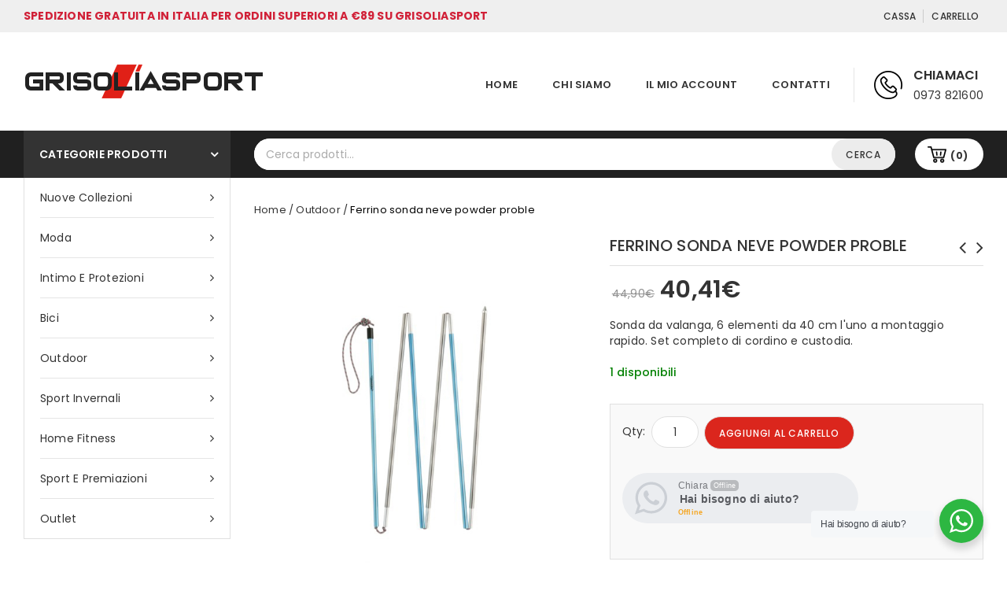

--- FILE ---
content_type: text/html; charset=UTF-8
request_url: https://grisoliasport.com/sport-invernali/maschere-e-accessori/ferrino-sonda-valanghe/
body_size: 31413
content:
<!DOCTYPE html>
<html lang="it-IT">
<head>
<meta charset="UTF-8">
<meta name="viewport" content="width=device-width,initial-scale=1">
<link rel="profile" href="https://gmpg.org/xfn/11"/>
<link rel="pingback" href="https://grisoliasport.com/xmlrpc.php"/>
<!--[if lt IE 9]>
<![endif]-->
<meta name='robots' content='index, follow, max-image-preview:large, max-snippet:-1, max-video-preview:-1' />
<!-- Google Tag Manager by PYS -->
<script data-cfasync="false" data-pagespeed-no-defer>
window.dataLayerPYS = window.dataLayerPYS || [];
</script>
<!-- End Google Tag Manager by PYS -->
<!-- This site is optimized with the Yoast SEO plugin v20.10 - https://yoast.com/wordpress/plugins/seo/ -->
<title>Sonda per valanga Ferrino montaggio rapido</title>
<meta name="description" content="La sonda Ferrino è un elemento indispensabile da portare durante le escursioni invernali, per sondare la neve in caso di valanghe. E&#039; composto da 6 elementi che si montano rapidamente ed è completo di cordino e custodia." />
<link rel="canonical" href="https://grisoliasport.com/sport-invernali/maschere-e-accessori/ferrino-sonda-valanghe/" />
<meta property="og:locale" content="it_IT" />
<meta property="og:type" content="article" />
<meta property="og:title" content="Sonda per valanga Ferrino montaggio rapido" />
<meta property="og:description" content="La sonda Ferrino è un elemento indispensabile da portare durante le escursioni invernali, per sondare la neve in caso di valanghe. E&#039; composto da 6 elementi che si montano rapidamente ed è completo di cordino e custodia." />
<meta property="og:url" content="https://grisoliasport.com/sport-invernali/maschere-e-accessori/ferrino-sonda-valanghe/" />
<meta property="og:site_name" content="Grisoliasport" />
<meta property="article:modified_time" content="2023-10-19T20:27:59+00:00" />
<meta property="og:image" content="https://grisoliasport.com/wp-content/uploads/2023/08/12433.jpg" />
<meta property="og:image:width" content="1200" />
<meta property="og:image:height" content="1200" />
<meta property="og:image:type" content="image/jpeg" />
<meta name="twitter:card" content="summary_large_image" />
<script type="application/ld+json" class="yoast-schema-graph">{"@context":"https://schema.org","@graph":[{"@type":"WebPage","@id":"https://grisoliasport.com/sport-invernali/maschere-e-accessori/ferrino-sonda-valanghe/","url":"https://grisoliasport.com/sport-invernali/maschere-e-accessori/ferrino-sonda-valanghe/","name":"Sonda per valanga Ferrino montaggio rapido","isPartOf":{"@id":"https://grisoliasport.com/#website"},"primaryImageOfPage":{"@id":"https://grisoliasport.com/sport-invernali/maschere-e-accessori/ferrino-sonda-valanghe/#primaryimage"},"image":{"@id":"https://grisoliasport.com/sport-invernali/maschere-e-accessori/ferrino-sonda-valanghe/#primaryimage"},"thumbnailUrl":"https://grisoliasport.com/wp-content/uploads/2023/08/12433.jpg","datePublished":"2023-08-26T08:03:08+00:00","dateModified":"2023-10-19T20:27:59+00:00","description":"La sonda Ferrino è un elemento indispensabile da portare durante le escursioni invernali, per sondare la neve in caso di valanghe. E' composto da 6 elementi che si montano rapidamente ed è completo di cordino e custodia.","breadcrumb":{"@id":"https://grisoliasport.com/sport-invernali/maschere-e-accessori/ferrino-sonda-valanghe/#breadcrumb"},"inLanguage":"it-IT","potentialAction":[{"@type":"ReadAction","target":["https://grisoliasport.com/sport-invernali/maschere-e-accessori/ferrino-sonda-valanghe/"]}]},{"@type":"ImageObject","inLanguage":"it-IT","@id":"https://grisoliasport.com/sport-invernali/maschere-e-accessori/ferrino-sonda-valanghe/#primaryimage","url":"https://grisoliasport.com/wp-content/uploads/2023/08/12433.jpg","contentUrl":"https://grisoliasport.com/wp-content/uploads/2023/08/12433.jpg","width":1200,"height":1200},{"@type":"BreadcrumbList","@id":"https://grisoliasport.com/sport-invernali/maschere-e-accessori/ferrino-sonda-valanghe/#breadcrumb","itemListElement":[{"@type":"ListItem","position":1,"name":"Home","item":"https://grisoliasport.com/"},{"@type":"ListItem","position":2,"name":"Shop","item":"https://grisoliasport.com/negozio.html"},{"@type":"ListItem","position":3,"name":"Ferrino sonda neve powder proble"}]},{"@type":"WebSite","@id":"https://grisoliasport.com/#website","url":"https://grisoliasport.com/","name":"Grisoliasport","description":"","potentialAction":[{"@type":"SearchAction","target":{"@type":"EntryPoint","urlTemplate":"https://grisoliasport.com/?s={search_term_string}"},"query-input":"required name=search_term_string"}],"inLanguage":"it-IT"}]}</script>
<!-- / Yoast SEO plugin. -->
<link rel='dns-prefetch' href='//widget.trustpilot.com' />
<link rel='dns-prefetch' href='//fonts.googleapis.com' />
<link rel="alternate" type="application/rss+xml" title="Grisoliasport &raquo; Feed" href="https://grisoliasport.com/feed/" />
<link rel="alternate" type="application/rss+xml" title="Grisoliasport &raquo; Feed dei commenti" href="https://grisoliasport.com/comments/feed/" />
<link rel="alternate" type="application/rss+xml" title="Grisoliasport &raquo; Ferrino sonda neve powder proble Feed dei commenti" href="https://grisoliasport.com/sport-invernali/maschere-e-accessori/ferrino-sonda-valanghe/feed/" />
<script>
window._wpemojiSettings = {"baseUrl":"https:\/\/s.w.org\/images\/core\/emoji\/14.0.0\/72x72\/","ext":".png","svgUrl":"https:\/\/s.w.org\/images\/core\/emoji\/14.0.0\/svg\/","svgExt":".svg","source":{"concatemoji":"https:\/\/grisoliasport.com\/wp-includes\/js\/wp-emoji-release.min.js?ver=6.2.8"}};
/*! This file is auto-generated */
!function(e,a,t){var n,r,o,i=a.createElement("canvas"),p=i.getContext&&i.getContext("2d");function s(e,t){p.clearRect(0,0,i.width,i.height),p.fillText(e,0,0);e=i.toDataURL();return p.clearRect(0,0,i.width,i.height),p.fillText(t,0,0),e===i.toDataURL()}function c(e){var t=a.createElement("script");t.src=e,t.defer=t.type="text/javascript",a.getElementsByTagName("head")[0].appendChild(t)}for(o=Array("flag","emoji"),t.supports={everything:!0,everythingExceptFlag:!0},r=0;r<o.length;r++)t.supports[o[r]]=function(e){if(p&&p.fillText)switch(p.textBaseline="top",p.font="600 32px Arial",e){case"flag":return s("\ud83c\udff3\ufe0f\u200d\u26a7\ufe0f","\ud83c\udff3\ufe0f\u200b\u26a7\ufe0f")?!1:!s("\ud83c\uddfa\ud83c\uddf3","\ud83c\uddfa\u200b\ud83c\uddf3")&&!s("\ud83c\udff4\udb40\udc67\udb40\udc62\udb40\udc65\udb40\udc6e\udb40\udc67\udb40\udc7f","\ud83c\udff4\u200b\udb40\udc67\u200b\udb40\udc62\u200b\udb40\udc65\u200b\udb40\udc6e\u200b\udb40\udc67\u200b\udb40\udc7f");case"emoji":return!s("\ud83e\udef1\ud83c\udffb\u200d\ud83e\udef2\ud83c\udfff","\ud83e\udef1\ud83c\udffb\u200b\ud83e\udef2\ud83c\udfff")}return!1}(o[r]),t.supports.everything=t.supports.everything&&t.supports[o[r]],"flag"!==o[r]&&(t.supports.everythingExceptFlag=t.supports.everythingExceptFlag&&t.supports[o[r]]);t.supports.everythingExceptFlag=t.supports.everythingExceptFlag&&!t.supports.flag,t.DOMReady=!1,t.readyCallback=function(){t.DOMReady=!0},t.supports.everything||(n=function(){t.readyCallback()},a.addEventListener?(a.addEventListener("DOMContentLoaded",n,!1),e.addEventListener("load",n,!1)):(e.attachEvent("onload",n),a.attachEvent("onreadystatechange",function(){"complete"===a.readyState&&t.readyCallback()})),(e=t.source||{}).concatemoji?c(e.concatemoji):e.wpemoji&&e.twemoji&&(c(e.twemoji),c(e.wpemoji)))}(window,document,window._wpemojiSettings);
</script>
<style>
img.wp-smiley,
img.emoji {
display: inline !important;
border: none !important;
box-shadow: none !important;
height: 1em !important;
width: 1em !important;
margin: 0 0.07em !important;
vertical-align: -0.1em !important;
background: none !important;
padding: 0 !important;
}
</style>
<!-- <link rel='stylesheet' id='gestpay-for-woocommerce-css-css' href='https://grisoliasport.com/wp-content/plugins/gestpay-for-woocommerce/gestpay-for-woocommerce.css?ver=6.2.8' media='all' /> -->
<link rel="stylesheet" type="text/css" href="//grisoliasport.com/wp-content/cache/wpfc-minified/86r2lgol/7mr4q.css" media="all"/>
<link rel='stylesheet' id='shoptown_google_fonts-css' href='https://fonts.googleapis.com/css?family=Poppins%3A300%2C400%2C500%2C600%2C700&#038;ver=1.0.0#038;subset=latin%2Clatin-ext' media='all' />
<!-- <link rel='stylesheet' id='shoptown-isotope-css' href='https://grisoliasport.com/wp-content/themes/shoptown/css/isotop-port.css?ver=6.2.8' media='all' /> -->
<!-- <link rel='stylesheet' id='shoptown-custom-css' href='https://grisoliasport.com/wp-content/themes/shoptown/css/megnor/custom.css?ver=6.2.8' media='all' /> -->
<!-- <link rel='stylesheet' id='owl-carousel-css' href='https://grisoliasport.com/wp-content/themes/shoptown/css/megnor/owl.carousel.css?ver=6.2.8' media='all' /> -->
<!-- <link rel='stylesheet' id='owl-transitions-css' href='https://grisoliasport.com/wp-content/themes/shoptown/css/megnor/owl.transitions.css?ver=6.2.8' media='all' /> -->
<!-- <link rel='stylesheet' id='shoptown-shadowbox-css' href='https://grisoliasport.com/wp-content/themes/shoptown/css/megnor/shadowbox.css?ver=6.2.8' media='all' /> -->
<!-- <link rel='stylesheet' id='shoptown-shortcode-style-css' href='https://grisoliasport.com/wp-content/themes/shoptown/css/megnor/shortcode_style.css?ver=6.2.8' media='all' /> -->
<!-- <link rel='stylesheet' id='shoptown-animate-min-css' href='https://grisoliasport.com/wp-content/themes/shoptown/css/megnor/animate.min.css?ver=6.2.8' media='all' /> -->
<!-- <link rel='stylesheet' id='tmpmela-block-style-css' href='https://grisoliasport.com/wp-content/themes/shoptown/css/megnor/blocks.css?ver=6.2.8' media='all' /> -->
<!-- <link rel='stylesheet' id='shoptown-woocommerce-css-css' href='https://grisoliasport.com/wp-content/themes/shoptown/css/megnor/woocommerce.css?ver=6.2.8' media='all' /> -->
<!-- <link rel='stylesheet' id='wp-block-library-css' href='https://grisoliasport.com/wp-includes/css/dist/block-library/style.min.css?ver=6.2.8' media='all' /> -->
<link rel="stylesheet" type="text/css" href="//grisoliasport.com/wp-content/cache/wpfc-minified/96291hxz/4brev.css" media="all"/>
<style id='wp-block-library-theme-inline-css'>
.wp-block-audio figcaption{color:#555;font-size:13px;text-align:center}.is-dark-theme .wp-block-audio figcaption{color:hsla(0,0%,100%,.65)}.wp-block-audio{margin:0 0 1em}.wp-block-code{border:1px solid #ccc;border-radius:4px;font-family:Menlo,Consolas,monaco,monospace;padding:.8em 1em}.wp-block-embed figcaption{color:#555;font-size:13px;text-align:center}.is-dark-theme .wp-block-embed figcaption{color:hsla(0,0%,100%,.65)}.wp-block-embed{margin:0 0 1em}.blocks-gallery-caption{color:#555;font-size:13px;text-align:center}.is-dark-theme .blocks-gallery-caption{color:hsla(0,0%,100%,.65)}.wp-block-image figcaption{color:#555;font-size:13px;text-align:center}.is-dark-theme .wp-block-image figcaption{color:hsla(0,0%,100%,.65)}.wp-block-image{margin:0 0 1em}.wp-block-pullquote{border-bottom:4px solid;border-top:4px solid;color:currentColor;margin-bottom:1.75em}.wp-block-pullquote cite,.wp-block-pullquote footer,.wp-block-pullquote__citation{color:currentColor;font-size:.8125em;font-style:normal;text-transform:uppercase}.wp-block-quote{border-left:.25em solid;margin:0 0 1.75em;padding-left:1em}.wp-block-quote cite,.wp-block-quote footer{color:currentColor;font-size:.8125em;font-style:normal;position:relative}.wp-block-quote.has-text-align-right{border-left:none;border-right:.25em solid;padding-left:0;padding-right:1em}.wp-block-quote.has-text-align-center{border:none;padding-left:0}.wp-block-quote.is-large,.wp-block-quote.is-style-large,.wp-block-quote.is-style-plain{border:none}.wp-block-search .wp-block-search__label{font-weight:700}.wp-block-search__button{border:1px solid #ccc;padding:.375em .625em}:where(.wp-block-group.has-background){padding:1.25em 2.375em}.wp-block-separator.has-css-opacity{opacity:.4}.wp-block-separator{border:none;border-bottom:2px solid;margin-left:auto;margin-right:auto}.wp-block-separator.has-alpha-channel-opacity{opacity:1}.wp-block-separator:not(.is-style-wide):not(.is-style-dots){width:100px}.wp-block-separator.has-background:not(.is-style-dots){border-bottom:none;height:1px}.wp-block-separator.has-background:not(.is-style-wide):not(.is-style-dots){height:2px}.wp-block-table{margin:0 0 1em}.wp-block-table td,.wp-block-table th{word-break:normal}.wp-block-table figcaption{color:#555;font-size:13px;text-align:center}.is-dark-theme .wp-block-table figcaption{color:hsla(0,0%,100%,.65)}.wp-block-video figcaption{color:#555;font-size:13px;text-align:center}.is-dark-theme .wp-block-video figcaption{color:hsla(0,0%,100%,.65)}.wp-block-video{margin:0 0 1em}.wp-block-template-part.has-background{margin-bottom:0;margin-top:0;padding:1.25em 2.375em}
</style>
<!-- <link rel='stylesheet' id='wc-blocks-vendors-style-css' href='https://grisoliasport.com/wp-content/plugins/woocommerce/packages/woocommerce-blocks/build/wc-blocks-vendors-style.css?ver=10.2.4' media='all' /> -->
<!-- <link rel='stylesheet' id='wc-blocks-style-css' href='https://grisoliasport.com/wp-content/plugins/woocommerce/packages/woocommerce-blocks/build/wc-blocks-style.css?ver=10.2.4' media='all' /> -->
<!-- <link rel='stylesheet' id='cr-frontend-css-css' href='https://grisoliasport.com/wp-content/plugins/customer-reviews-woocommerce/css/frontend.css?ver=5.68.0' media='all' /> -->
<!-- <link rel='stylesheet' id='cr-badges-css-css' href='https://grisoliasport.com/wp-content/plugins/customer-reviews-woocommerce/css/badges.css?ver=5.68.0' media='all' /> -->
<!-- <link rel='stylesheet' id='classic-theme-styles-css' href='https://grisoliasport.com/wp-includes/css/classic-themes.min.css?ver=6.2.8' media='all' /> -->
<link rel="stylesheet" type="text/css" href="//grisoliasport.com/wp-content/cache/wpfc-minified/cerpqid/4brev.css" media="all"/>
<style id='global-styles-inline-css'>
body{--wp--preset--color--black: #000000;--wp--preset--color--cyan-bluish-gray: #abb8c3;--wp--preset--color--white: #ffffff;--wp--preset--color--pale-pink: #f78da7;--wp--preset--color--vivid-red: #cf2e2e;--wp--preset--color--luminous-vivid-orange: #ff6900;--wp--preset--color--luminous-vivid-amber: #fcb900;--wp--preset--color--light-green-cyan: #7bdcb5;--wp--preset--color--vivid-green-cyan: #00d084;--wp--preset--color--pale-cyan-blue: #8ed1fc;--wp--preset--color--vivid-cyan-blue: #0693e3;--wp--preset--color--vivid-purple: #9b51e0;--wp--preset--gradient--vivid-cyan-blue-to-vivid-purple: linear-gradient(135deg,rgba(6,147,227,1) 0%,rgb(155,81,224) 100%);--wp--preset--gradient--light-green-cyan-to-vivid-green-cyan: linear-gradient(135deg,rgb(122,220,180) 0%,rgb(0,208,130) 100%);--wp--preset--gradient--luminous-vivid-amber-to-luminous-vivid-orange: linear-gradient(135deg,rgba(252,185,0,1) 0%,rgba(255,105,0,1) 100%);--wp--preset--gradient--luminous-vivid-orange-to-vivid-red: linear-gradient(135deg,rgba(255,105,0,1) 0%,rgb(207,46,46) 100%);--wp--preset--gradient--very-light-gray-to-cyan-bluish-gray: linear-gradient(135deg,rgb(238,238,238) 0%,rgb(169,184,195) 100%);--wp--preset--gradient--cool-to-warm-spectrum: linear-gradient(135deg,rgb(74,234,220) 0%,rgb(151,120,209) 20%,rgb(207,42,186) 40%,rgb(238,44,130) 60%,rgb(251,105,98) 80%,rgb(254,248,76) 100%);--wp--preset--gradient--blush-light-purple: linear-gradient(135deg,rgb(255,206,236) 0%,rgb(152,150,240) 100%);--wp--preset--gradient--blush-bordeaux: linear-gradient(135deg,rgb(254,205,165) 0%,rgb(254,45,45) 50%,rgb(107,0,62) 100%);--wp--preset--gradient--luminous-dusk: linear-gradient(135deg,rgb(255,203,112) 0%,rgb(199,81,192) 50%,rgb(65,88,208) 100%);--wp--preset--gradient--pale-ocean: linear-gradient(135deg,rgb(255,245,203) 0%,rgb(182,227,212) 50%,rgb(51,167,181) 100%);--wp--preset--gradient--electric-grass: linear-gradient(135deg,rgb(202,248,128) 0%,rgb(113,206,126) 100%);--wp--preset--gradient--midnight: linear-gradient(135deg,rgb(2,3,129) 0%,rgb(40,116,252) 100%);--wp--preset--duotone--dark-grayscale: url('#wp-duotone-dark-grayscale');--wp--preset--duotone--grayscale: url('#wp-duotone-grayscale');--wp--preset--duotone--purple-yellow: url('#wp-duotone-purple-yellow');--wp--preset--duotone--blue-red: url('#wp-duotone-blue-red');--wp--preset--duotone--midnight: url('#wp-duotone-midnight');--wp--preset--duotone--magenta-yellow: url('#wp-duotone-magenta-yellow');--wp--preset--duotone--purple-green: url('#wp-duotone-purple-green');--wp--preset--duotone--blue-orange: url('#wp-duotone-blue-orange');--wp--preset--font-size--small: 13px;--wp--preset--font-size--medium: 20px;--wp--preset--font-size--large: 36px;--wp--preset--font-size--x-large: 42px;--wp--preset--spacing--20: 0.44rem;--wp--preset--spacing--30: 0.67rem;--wp--preset--spacing--40: 1rem;--wp--preset--spacing--50: 1.5rem;--wp--preset--spacing--60: 2.25rem;--wp--preset--spacing--70: 3.38rem;--wp--preset--spacing--80: 5.06rem;--wp--preset--shadow--natural: 6px 6px 9px rgba(0, 0, 0, 0.2);--wp--preset--shadow--deep: 12px 12px 50px rgba(0, 0, 0, 0.4);--wp--preset--shadow--sharp: 6px 6px 0px rgba(0, 0, 0, 0.2);--wp--preset--shadow--outlined: 6px 6px 0px -3px rgba(255, 255, 255, 1), 6px 6px rgba(0, 0, 0, 1);--wp--preset--shadow--crisp: 6px 6px 0px rgba(0, 0, 0, 1);}:where(.is-layout-flex){gap: 0.5em;}body .is-layout-flow > .alignleft{float: left;margin-inline-start: 0;margin-inline-end: 2em;}body .is-layout-flow > .alignright{float: right;margin-inline-start: 2em;margin-inline-end: 0;}body .is-layout-flow > .aligncenter{margin-left: auto !important;margin-right: auto !important;}body .is-layout-constrained > .alignleft{float: left;margin-inline-start: 0;margin-inline-end: 2em;}body .is-layout-constrained > .alignright{float: right;margin-inline-start: 2em;margin-inline-end: 0;}body .is-layout-constrained > .aligncenter{margin-left: auto !important;margin-right: auto !important;}body .is-layout-constrained > :where(:not(.alignleft):not(.alignright):not(.alignfull)){max-width: var(--wp--style--global--content-size);margin-left: auto !important;margin-right: auto !important;}body .is-layout-constrained > .alignwide{max-width: var(--wp--style--global--wide-size);}body .is-layout-flex{display: flex;}body .is-layout-flex{flex-wrap: wrap;align-items: center;}body .is-layout-flex > *{margin: 0;}:where(.wp-block-columns.is-layout-flex){gap: 2em;}.has-black-color{color: var(--wp--preset--color--black) !important;}.has-cyan-bluish-gray-color{color: var(--wp--preset--color--cyan-bluish-gray) !important;}.has-white-color{color: var(--wp--preset--color--white) !important;}.has-pale-pink-color{color: var(--wp--preset--color--pale-pink) !important;}.has-vivid-red-color{color: var(--wp--preset--color--vivid-red) !important;}.has-luminous-vivid-orange-color{color: var(--wp--preset--color--luminous-vivid-orange) !important;}.has-luminous-vivid-amber-color{color: var(--wp--preset--color--luminous-vivid-amber) !important;}.has-light-green-cyan-color{color: var(--wp--preset--color--light-green-cyan) !important;}.has-vivid-green-cyan-color{color: var(--wp--preset--color--vivid-green-cyan) !important;}.has-pale-cyan-blue-color{color: var(--wp--preset--color--pale-cyan-blue) !important;}.has-vivid-cyan-blue-color{color: var(--wp--preset--color--vivid-cyan-blue) !important;}.has-vivid-purple-color{color: var(--wp--preset--color--vivid-purple) !important;}.has-black-background-color{background-color: var(--wp--preset--color--black) !important;}.has-cyan-bluish-gray-background-color{background-color: var(--wp--preset--color--cyan-bluish-gray) !important;}.has-white-background-color{background-color: var(--wp--preset--color--white) !important;}.has-pale-pink-background-color{background-color: var(--wp--preset--color--pale-pink) !important;}.has-vivid-red-background-color{background-color: var(--wp--preset--color--vivid-red) !important;}.has-luminous-vivid-orange-background-color{background-color: var(--wp--preset--color--luminous-vivid-orange) !important;}.has-luminous-vivid-amber-background-color{background-color: var(--wp--preset--color--luminous-vivid-amber) !important;}.has-light-green-cyan-background-color{background-color: var(--wp--preset--color--light-green-cyan) !important;}.has-vivid-green-cyan-background-color{background-color: var(--wp--preset--color--vivid-green-cyan) !important;}.has-pale-cyan-blue-background-color{background-color: var(--wp--preset--color--pale-cyan-blue) !important;}.has-vivid-cyan-blue-background-color{background-color: var(--wp--preset--color--vivid-cyan-blue) !important;}.has-vivid-purple-background-color{background-color: var(--wp--preset--color--vivid-purple) !important;}.has-black-border-color{border-color: var(--wp--preset--color--black) !important;}.has-cyan-bluish-gray-border-color{border-color: var(--wp--preset--color--cyan-bluish-gray) !important;}.has-white-border-color{border-color: var(--wp--preset--color--white) !important;}.has-pale-pink-border-color{border-color: var(--wp--preset--color--pale-pink) !important;}.has-vivid-red-border-color{border-color: var(--wp--preset--color--vivid-red) !important;}.has-luminous-vivid-orange-border-color{border-color: var(--wp--preset--color--luminous-vivid-orange) !important;}.has-luminous-vivid-amber-border-color{border-color: var(--wp--preset--color--luminous-vivid-amber) !important;}.has-light-green-cyan-border-color{border-color: var(--wp--preset--color--light-green-cyan) !important;}.has-vivid-green-cyan-border-color{border-color: var(--wp--preset--color--vivid-green-cyan) !important;}.has-pale-cyan-blue-border-color{border-color: var(--wp--preset--color--pale-cyan-blue) !important;}.has-vivid-cyan-blue-border-color{border-color: var(--wp--preset--color--vivid-cyan-blue) !important;}.has-vivid-purple-border-color{border-color: var(--wp--preset--color--vivid-purple) !important;}.has-vivid-cyan-blue-to-vivid-purple-gradient-background{background: var(--wp--preset--gradient--vivid-cyan-blue-to-vivid-purple) !important;}.has-light-green-cyan-to-vivid-green-cyan-gradient-background{background: var(--wp--preset--gradient--light-green-cyan-to-vivid-green-cyan) !important;}.has-luminous-vivid-amber-to-luminous-vivid-orange-gradient-background{background: var(--wp--preset--gradient--luminous-vivid-amber-to-luminous-vivid-orange) !important;}.has-luminous-vivid-orange-to-vivid-red-gradient-background{background: var(--wp--preset--gradient--luminous-vivid-orange-to-vivid-red) !important;}.has-very-light-gray-to-cyan-bluish-gray-gradient-background{background: var(--wp--preset--gradient--very-light-gray-to-cyan-bluish-gray) !important;}.has-cool-to-warm-spectrum-gradient-background{background: var(--wp--preset--gradient--cool-to-warm-spectrum) !important;}.has-blush-light-purple-gradient-background{background: var(--wp--preset--gradient--blush-light-purple) !important;}.has-blush-bordeaux-gradient-background{background: var(--wp--preset--gradient--blush-bordeaux) !important;}.has-luminous-dusk-gradient-background{background: var(--wp--preset--gradient--luminous-dusk) !important;}.has-pale-ocean-gradient-background{background: var(--wp--preset--gradient--pale-ocean) !important;}.has-electric-grass-gradient-background{background: var(--wp--preset--gradient--electric-grass) !important;}.has-midnight-gradient-background{background: var(--wp--preset--gradient--midnight) !important;}.has-small-font-size{font-size: var(--wp--preset--font-size--small) !important;}.has-medium-font-size{font-size: var(--wp--preset--font-size--medium) !important;}.has-large-font-size{font-size: var(--wp--preset--font-size--large) !important;}.has-x-large-font-size{font-size: var(--wp--preset--font-size--x-large) !important;}
.wp-block-navigation a:where(:not(.wp-element-button)){color: inherit;}
:where(.wp-block-columns.is-layout-flex){gap: 2em;}
.wp-block-pullquote{font-size: 1.5em;line-height: 1.6;}
</style>
<!-- <link rel='stylesheet' id='contact-form-7-css' href='https://grisoliasport.com/wp-content/plugins/contact-form-7/includes/css/styles.css?ver=5.8.7' media='all' /> -->
<!-- <link rel='stylesheet' id='ct.sizeguide.css-css' href='https://grisoliasport.com/wp-content/plugins/ct-size-guide/assets/css/ct.sizeguide.css?ver=6.2.8' media='all' /> -->
<!-- <link rel='stylesheet' id='ct.sizeguide.style.css-css' href='https://grisoliasport.com/wp-content/plugins/ct-size-guide/assets/css/ct.sizeguide.style2.css?ver=6.2.8' media='all' /> -->
<!-- <link rel='stylesheet' id='magnific.popup.css-css' href='https://grisoliasport.com/wp-content/plugins/ct-size-guide/assets/css/magnific.popup.css?ver=6.2.8' media='all' /> -->
<!-- <link rel='stylesheet' id='ct.sizeguide.icon.css-css' href='https://grisoliasport.com/wp-content/plugins/ct-size-guide/assets/css/ct.sizeguide.icon.css?ver=6.2.8' media='all' /> -->
<!-- <link rel='stylesheet' id='ct.sizeguide.fontawesome.css-css' href='https://grisoliasport.com/wp-content/plugins/ct-size-guide/assets/css/font-awesome.min.css?ver=6.2.8' media='all' /> -->
<!-- <link rel='stylesheet' id='ct.sizeguide.fontawesome.iconfield.css-css' href='https://grisoliasport.com/wp-content/plugins/ct-size-guide/assets/css/fa-icon-field.css?ver=6.2.8' media='all' /> -->
<!-- <link rel='stylesheet' id='rs-plugin-settings-css' href='https://grisoliasport.com/wp-content/plugins/revslider/public/assets/css/rs6.css?ver=6.3.5' media='all' /> -->
<link rel="stylesheet" type="text/css" href="//grisoliasport.com/wp-content/cache/wpfc-minified/f2d7grcb/4brev.css" media="all"/>
<style id='rs-plugin-settings-inline-css'>
#rs-demo-id {}
</style>
<!-- <link rel='stylesheet' id='nta-css-popup-css' href='https://grisoliasport.com/wp-content/plugins/whatsapp-for-wordpress/assets/css/style.css?ver=6.2.8' media='all' /> -->
<link rel="stylesheet" type="text/css" href="//grisoliasport.com/wp-content/cache/wpfc-minified/kcw54meo/4brev.css" media="all"/>
<style id='woocommerce-inline-inline-css'>
.woocommerce form .form-row .required { visibility: visible; }
</style>
<!-- <link rel='stylesheet' id='wooswipe-pswp-css-css' href='https://grisoliasport.com/wp-content/plugins/wooswipe/public/pswp/photoswipe.css?ver=3.0.1' media='all' /> -->
<!-- <link rel='stylesheet' id='wooswipe-pswp-skin-white-css' href='https://grisoliasport.com/wp-content/plugins/wooswipe/public/pswp/white-skin/skin.css?ver=3.0.1' media='all' /> -->
<!-- <link rel='stylesheet' id='wooswipe-slick-css-css' href='https://grisoliasport.com/wp-content/plugins/wooswipe/public/slick/slick.css?ver=3.0.1' media='all' /> -->
<!-- <link rel='stylesheet' id='wooswipe-slick-theme-css' href='https://grisoliasport.com/wp-content/plugins/wooswipe/public/slick/slick-theme.css?ver=3.0.1' media='all' /> -->
<!-- <link rel='stylesheet' id='wooswipe-css-css' href='https://grisoliasport.com/wp-content/plugins/wooswipe/public/css/wooswipe.css?ver=3.0.1' media='all' /> -->
<!-- <link rel='stylesheet' id='shoptown-child-style-css' href='https://grisoliasport.com/wp-content/themes/shoptown/style.css?ver=6.2.8' media='all' /> -->
<link rel="stylesheet" type="text/css" href="//grisoliasport.com/wp-content/cache/wpfc-minified/6wz5urrv/2i2nt.css" media="all"/>
<link rel='stylesheet' id='shoptown-fonts-css' href='//fonts.googleapis.com/css?family=Source+Sans+Pro%3A300%2C400%2C700%2C300italic%2C400italic%2C700italic%7CBitter%3A400%2C700&#038;subset=latin%2Clatin-ext' media='all' />
<!-- <link rel='stylesheet' id='shoptown-font-awesome-css' href='https://grisoliasport.com/wp-content/themes/shoptown/fonts/css/font-awesome.css?ver=4.6.3' media='all' /> -->
<!-- <link rel='stylesheet' id='shoptown-style-css' href='https://grisoliasport.com/wp-content/themes/shoptown_fashion/style.css?ver=1.0' media='all' /> -->
<!-- <link rel='stylesheet' id='pwb-styles-frontend-css' href='https://grisoliasport.com/wp-content/plugins/perfect-woocommerce-brands/build/frontend/css/style.css?ver=3.2.0' media='all' /> -->
<!-- <link rel='stylesheet' id='photoswipe-css' href='https://grisoliasport.com/wp-content/plugins/woocommerce/assets/css/photoswipe/photoswipe.min.css?ver=7.8.1' media='all' /> -->
<!-- <link rel='stylesheet' id='photoswipe-default-skin-css' href='https://grisoliasport.com/wp-content/plugins/woocommerce/assets/css/photoswipe/default-skin/default-skin.min.css?ver=7.8.1' media='all' /> -->
<!-- <link rel='stylesheet' id='sib-front-css-css' href='https://grisoliasport.com/wp-content/plugins/mailin/css/mailin-front.css?ver=6.2.8' media='all' /> -->
<link rel="stylesheet" type="text/css" href="//grisoliasport.com/wp-content/cache/wpfc-minified/97ry83l4/3xgnt.css" media="all"/>
<script src='//grisoliasport.com/wp-content/cache/wpfc-minified/d6ouk5ed/4brev.js' type="text/javascript"></script>
<!-- <script src='https://grisoliasport.com/wp-includes/js/jquery/jquery.min.js?ver=3.6.4' id='jquery-core-js'></script> -->
<!-- <script src='https://grisoliasport.com/wp-includes/js/jquery/jquery-migrate.min.js?ver=3.4.0' id='jquery-migrate-js'></script> -->
<!-- <script src='https://grisoliasport.com/wp-content/plugins/ct-size-guide/assets/js/magnific.popup.js?ver=6.2.8' id='magnific.popup.js-js'></script> -->
<!-- <script src='https://grisoliasport.com/wp-content/plugins/ct-size-guide/assets/js/ct.sg.front.js?ver=6.2.8' id='ct.sg.front.js-js'></script> -->
<!-- <script src='https://grisoliasport.com/wp-content/plugins/revslider/public/assets/js/rbtools.min.js?ver=6.3.5' id='tp-tools-js'></script> -->
<!-- <script src='https://grisoliasport.com/wp-content/plugins/revslider/public/assets/js/rs6.min.js?ver=6.3.5' id='revmin-js'></script> -->
<script id='tp-js-js-extra'>
/* <![CDATA[ */
var trustpilot_settings = {"key":"2nWERiOd8TUd2FlK","TrustpilotScriptUrl":"https:\/\/invitejs.trustpilot.com\/tp.min.js","IntegrationAppUrl":"\/\/ecommscript-integrationapp.trustpilot.com","PreviewScriptUrl":"\/\/ecommplugins-scripts.trustpilot.com\/v2.1\/js\/preview.min.js","PreviewCssUrl":"\/\/ecommplugins-scripts.trustpilot.com\/v2.1\/css\/preview.min.css","PreviewWPCssUrl":"\/\/ecommplugins-scripts.trustpilot.com\/v2.1\/css\/preview_wp.css","WidgetScriptUrl":"\/\/widget.trustpilot.com\/bootstrap\/v5\/tp.widget.bootstrap.min.js"};
/* ]]> */
</script>
<script src='//grisoliasport.com/wp-content/cache/wpfc-minified/e72ackp2/4brev.js' type="text/javascript"></script>
<!-- <script src='https://grisoliasport.com/wp-content/plugins/trustpilot-reviews/review/assets/js/headerScript.min.js?ver=1.0' async='async' id='tp-js-js'></script> -->
<script src='//widget.trustpilot.com/bootstrap/v5/tp.widget.bootstrap.min.js?ver=1.0' async='async' id='widget-bootstrap-js'></script>
<script id='trustbox-js-extra'>
/* <![CDATA[ */
var trustbox_settings = {"page":"product","sku":["31130","TRUSTPILOT_SKU_VALUE_31130"],"name":"Ferrino sonda neve powder proble"};
var trustpilot_trustbox_settings = {"trustboxes":[{"enabled":"enabled","snippet":"[base64]","customizations":"[base64]","defaults":"[base64]","page":"product","position":"before","corner":"top: #{Y}px; left: #{X}px;","paddingx":"0","paddingy":"0","zindex":"1000","clear":"both","xpaths":"[base64]","sku":"TRUSTPILOT_SKU_VALUE_25546,25546","name":"Lacoste borsello body bag uomo colore nero","widgetName":"Micro Review Count","repeatable":false,"uuid":"e8e32caa-49ea-a184-51db-9354774de5fd","error":null},{"enabled":"enabled","snippet":"[base64]","customizations":"[base64]","defaults":"[base64]","page":"landing","position":"after","corner":"top: #{Y}px; left: #{X}px;","paddingx":"0","paddingy":"39","zindex":"1000","clear":"both","xpaths":"[base64]","sku":"TRUSTPILOT_SKU_VALUE_25546,25546","name":"Lacoste borsello body bag uomo colore nero","widgetName":"Review Collector","repeatable":false,"uuid":"14e0e710-9b5d-8b24-e712-34d24de7485e","error":null,"repeatXpath":{"xpathById":{"prefix":"","suffix":""},"xpathFromRoot":{"prefix":"","suffix":""}},"width":"100%","height":"52px","locale":"it-IT"}]};
/* ]]> */
</script>
<script src='//grisoliasport.com/wp-content/cache/wpfc-minified/2dcpzloe/4brev.js' type="text/javascript"></script>
<!-- <script src='https://grisoliasport.com/wp-content/plugins/trustpilot-reviews/review/assets/js/trustBoxScript.min.js?ver=1.0' async='async' id='trustbox-js'></script> -->
<script id='nta-js-popup-js-extra'>
/* <![CDATA[ */
var ntawaAjax = {"url":"https:\/\/grisoliasport.com\/wp-admin\/admin-ajax.php"};
/* ]]> */
</script>
<script src='//grisoliasport.com/wp-content/cache/wpfc-minified/86tc78up/401xk.js' type="text/javascript"></script>
<!-- <script src='https://grisoliasport.com/wp-content/plugins/whatsapp-for-wordpress/assets/js/main.js?ver=6.2.8' id='nta-js-popup-js'></script> -->
<!-- <script src='https://grisoliasport.com/wp-content/plugins/wooswipe/public/pswp/photoswipe.min.js?ver=3.0.1' id='wooswipe-pswp-js'></script> -->
<!-- <script src='https://grisoliasport.com/wp-content/plugins/wooswipe/public/pswp/photoswipe-ui-default.min.js?ver=3.0.1' id='wooswipe-pswp-ui-js'></script> -->
<!-- <script src='https://grisoliasport.com/wp-content/plugins/wooswipe/public/slick/slick.min.js?ver=3.0.1' id='wooswipe-slick-js'></script> -->
<!-- <script src='https://grisoliasport.com/wp-content/themes/shoptown/js/megnor/jquery.jqtransform.js?ver=6.2.8' id='shoptown-jqtransform-js'></script> -->
<!-- <script src='https://grisoliasport.com/wp-content/themes/shoptown/js/megnor/jquery.jqtransform.script.js?ver=6.2.8' id='shoptown-jqtransform-script-js'></script> -->
<!-- <script src='https://grisoliasport.com/wp-content/themes/shoptown/js/megnor/jquery.custom.min.js?ver=6.2.8' id='shoptown-custom-script-js'></script> -->
<!-- <script src='https://grisoliasport.com/wp-content/themes/shoptown/js/jquery.isotope.min.js?ver=6.2.8' id='shoptown-isotope-js'></script> -->
<!-- <script src='https://grisoliasport.com/wp-content/themes/shoptown/js/megnor/megnor.min.js?ver=6.2.8' id='shoptown-megnor-js'></script> -->
<!-- <script src='https://grisoliasport.com/wp-content/themes/shoptown/js/megnor/carousel.min.js?ver=6.2.8' id='shoptown-carousel-js'></script> -->
<!-- <script src='https://grisoliasport.com/wp-content/themes/shoptown/js/megnor/jquery.easypiechart.min.js?ver=6.2.8' id='shoptown-easypiechart-js'></script> -->
<!-- <script src='https://grisoliasport.com/wp-content/themes/shoptown/js/megnor/custom.js?ver=6.2.8' id='shoptown-custom-js'></script> -->
<!-- <script src='https://grisoliasport.com/wp-content/themes/shoptown/js/megnor/owl.carousel.min.js?ver=6.2.8' id='shoptown-owlcarousel-js'></script> -->
<!-- <script src='https://grisoliasport.com/wp-content/themes/shoptown/js/megnor/jquery.formalize.min.js?ver=6.2.8' id='shoptown-formalize-js'></script> -->
<!-- <script src='https://grisoliasport.com/wp-content/themes/shoptown/js/megnor/respond.min.js?ver=6.2.8' id='shoptown-respond-js'></script> -->
<!-- <script src='https://grisoliasport.com/wp-content/themes/shoptown/js/megnor/jquery.validate.js?ver=6.2.8' id='shoptown-validate-js'></script> -->
<!-- <script src='https://grisoliasport.com/wp-content/themes/shoptown/js/megnor/shadowbox.js?ver=6.2.8' id='shoptown-shadowbox-js'></script> -->
<!-- <script src='https://grisoliasport.com/wp-content/themes/shoptown/js/megnor/waypoints.min.js?ver=6.2.8' id='shoptown-waypoints-js'></script> -->
<!-- <script src='https://grisoliasport.com/wp-content/themes/shoptown/js/megnor/jquery.megamenu.js?ver=6.2.8' id='shoptown-megamenu-js'></script> -->
<!-- <script src='https://grisoliasport.com/wp-content/themes/shoptown/js/megnor/easyResponsiveTabs.js?ver=6.2.8' id='shoptown-easyResponsiveTabs-js'></script> -->
<!-- <script src='https://grisoliasport.com/wp-content/themes/shoptown/js/megnor/jquery.treeview.js?ver=6.2.8' id='shoptown-shoptown-jtree-min-js'></script> -->
<!-- <script src='https://grisoliasport.com/wp-content/themes/shoptown/js/megnor/jquery.jscroll.min.js?ver=6.2.8' id='shoptown-scroll-min-js'></script> -->
<!-- <script src='https://grisoliasport.com/wp-content/themes/shoptown/js/megnor/parallex.js?ver=6.2.8' id='shoptown-parallex-js'></script> -->
<!-- <script src='https://grisoliasport.com/wp-content/themes/shoptown/js/megnor/countUp.js?ver=6.2.8' id='shoptown-countUp-js'></script> -->
<!-- <script src='https://grisoliasport.com/wp-content/themes/shoptown/js/megnor/doubletaptogo.js?ver=6.2.8' id='shoptown-doubletaptogo-js'></script> -->
<!-- <script src='https://grisoliasport.com/wp-content/themes/shoptown/js/html5.js?ver=6.2.8' id='shoptown-html5-js'></script> -->
<script id='sib-front-js-js-extra'>
/* <![CDATA[ */
var sibErrMsg = {"invalidMail":"Please fill out valid email address","requiredField":"Please fill out required fields","invalidDateFormat":"Please fill out valid date format","invalidSMSFormat":"Please fill out valid phone number"};
var ajax_sib_front_object = {"ajax_url":"https:\/\/grisoliasport.com\/wp-admin\/admin-ajax.php","ajax_nonce":"f28927216e","flag_url":"https:\/\/grisoliasport.com\/wp-content\/plugins\/mailin\/img\/flags\/"};
/* ]]> */
</script>
<script src='//grisoliasport.com/wp-content/cache/wpfc-minified/7b13utsk/3xcxs.js' type="text/javascript"></script>
<!-- <script src='https://grisoliasport.com/wp-content/plugins/mailin/js/mailin-front.js?ver=1734983275' id='sib-front-js-js'></script> -->
<link rel="https://api.w.org/" href="https://grisoliasport.com/wp-json/" /><link rel="alternate" type="application/json" href="https://grisoliasport.com/wp-json/wp/v2/product/31130" /><link rel="EditURI" type="application/rsd+xml" title="RSD" href="https://grisoliasport.com/xmlrpc.php?rsd" />
<link rel="wlwmanifest" type="application/wlwmanifest+xml" href="https://grisoliasport.com/wp-includes/wlwmanifest.xml" />
<meta name="generator" content="WordPress 6.2.8" />
<meta name="generator" content="WooCommerce 7.8.1" />
<link rel='shortlink' href='https://grisoliasport.com/?p=31130' />
<link rel="alternate" type="application/json+oembed" href="https://grisoliasport.com/wp-json/oembed/1.0/embed?url=https%3A%2F%2Fgrisoliasport.com%2Fsport-invernali%2Fmaschere-e-accessori%2Fferrino-sonda-valanghe%2F" />
<link rel="alternate" type="text/xml+oembed" href="https://grisoliasport.com/wp-json/oembed/1.0/embed?url=https%3A%2F%2Fgrisoliasport.com%2Fsport-invernali%2Fmaschere-e-accessori%2Fferrino-sonda-valanghe%2F&#038;format=xml" />
<meta name="facebook-domain-verification" content="vz07ee5iinic1mv419foyslh6zexdc" />                    <!-- Tracking code generated with Simple Universal Google Analytics plugin v1.0.5 -->
<script>
(function(i,s,o,g,r,a,m){i['GoogleAnalyticsObject']=r;i[r]=i[r]||function(){
(i[r].q=i[r].q||[]).push(arguments)},i[r].l=1*new Date();a=s.createElement(o),
m=s.getElementsByTagName(o)[0];a.async=1;a.src=g;m.parentNode.insertBefore(a,m)
})(window,document,'script','//www.google-analytics.com/analytics.js','ga');
ga('create', 'UA-123571082-1', 'auto');
ga('send', 'pageview');
</script>
<!-- / Simple Universal Google Analytics plugin -->        <style>
.wa__stt_offline{
pointer-events: none;
}
.wa__button_text_only_me .wa__btn_txt{
padding-top: 16px !important;
padding-bottom: 15px !important;
}
.wa__popup_content_item .wa__cs_img_wrap{
width: 48px;
height: 48px;
}
.wa__popup_chat_box .wa__popup_heading{
background: #2db742;
}
.wa__btn_popup .wa__btn_popup_icon{
background: #2db742;
}
.wa__popup_chat_box .wa__stt{
border-left: 2px solid  #2db742;
}
.wa__popup_chat_box .wa__popup_heading .wa__popup_title{
color: #fff;
}
.wa__popup_chat_box .wa__popup_heading .wa__popup_intro{
color: #fff;
opacity: 0.8;
}
.wa__popup_chat_box .wa__popup_heading .wa__popup_intro strong{
}
</style>
<meta name="generator" content="/home2/rapidgrisport/public_html/wp-content/themes/shoptown/style.css - " />		<link href='https://fonts.googleapis.com/css?family=Poppins' rel='stylesheet' />
<style>
h1 {	
font-family:'Poppins', Arial, Helvetica, sans-serif;
}	
h1 {	
color:#333333;	
}	
h2 {	
font-family:'Poppins', Arial, Helvetica, sans-serif;
}	
h2 {	
color:#333333;	
}	
h3 {	
font-family:'Poppins', Arial, Helvetica, sans-serif;
}	
h3 { color:#333333;}
h4 {	
font-family:'Poppins', Arial, Helvetica, sans-serif;
}	
h4 {	
color:#333333;	
}	
h5 {	
font-family:'Poppins', Arial, Helvetica, sans-serif;
}	
h5 {	
color:#333333;	
}	
h6 {	
font-family:'Poppins', Arial, Helvetica, sans-serif;
}	
h6 {	
color:#333333;	
}	
.home-service h3.widget-title {	
font-family:'Poppins', Arial, Helvetica, sans-serif;
}	
a {
color:#333333;
}
a:hover {
color:#DB261D;
}
.footer a, .site-footer a, .site-footer{
color:#333333; 
}
.footer a:hover, .footer .footer-links li a:hover, .site-footer a:hover{
color:#DB261D;		 
}
h3 {	
font-family:'Poppins', Arial, Helvetica, sans-serif;	
}	
.site-footer {	
font-family:'Poppins', Arial, Helvetica, sans-serif;	
}	
.site-footer {
background-color:#FFFFFF ;
}
body {
background-color:#FFFFFF ;
background-image: url("https://grisoliasport.com/wp-content/themes/shoptown/images/megnor/colorpicker/pattern/body-bg.png");
background-position:top left ;
background-repeat:repeat;
background-attachment:scroll;
color:#333333;
} 
.topbar-outer{background:rgba(239,239,239,1)}
.topbar-main,.site-welcome-message span{ color:#D12138; }
.topbar-main a,.header-menu-links li a,.header_logout a{ color:#333333; }
.topbar-main a:hover,.header-menu-links li a:hover,.header_logout a:hover{ color:#F02640; }
.navigation-bar{background-color:rgba(32,32,32,1)}
.mega-menu ul li a,.mobile-menu ul li a{color:#333333; }
.mega-menu ul li a:hover,.mobile-menu ul li a:hover,.mega-menu .current_page_item > a,.mobile-menu .current_page_item > a{color:#DB261D; }
.site-header {
background-color:rgba(255,255,255,1);
} 
body {	
font-family: 'Poppins', Arial, Helvetica, sans-serif;	
}
.widget button, .widget input[type="button"], 
.widget input[type="reset"], .widget input[type="submit"], 
a.button, button, .contributor-posts-link, input[type="button"], 
input[type="reset"], input[type="submit"], .button_content_inner a,
.woocommerce #content input.button, .woocommerce #respond input#submit, 
.woocommerce a.button, .woocommerce button.button, .woocommerce input.button, 
.woocommerce-page #content input.button, .woocommerce-page #respond input#submit, 
.woocommerce-page a.button, .woocommerce-page button.button,#primary .entry-summary .single_add_to_cart_button:hover,.woocommerce .wc-proceed-to-checkout .checkout-button:hover{
background-color:rgba(236,236,236,1);
color:#333333;
}
.widget input[type="button"]:hover,.widget input[type="button"]:focus,.widget input[type="reset"]:hover,.widget input[type="reset"]:focus,.widget input[type="submit"]:hover,.widget input[type="submit"]:focus,a.button:hover,a.button:focus,button:hover,button:focus,.contributor-posts-link:hover,input[type="button"]:hover,input[type="button"]:focus,input[type="reset"]:hover,input[type="reset"]:focus,input[type="submit"]:hover,input[type="submit"]:focus,.calloutarea_button a.button:hover,.calloutarea_button a.button:focus,.button_content_inner a:hover,.button_content_inner a:focus,.woocommerce #content input.button:hover, .woocommerce #respond input#submit:hover, .woocommerce a.button:hover, .woocommerce button.button:hover, .woocommerce input.button:hover, .woocommerce-page #content input.button:hover, .woocommerce-page #respond input#submit:hover, .woocommerce-page a.button:hover, .woocommerce-page button.button:hover, .woocommerce-page input.button:hover,.woocommerce #content input.button.disabled,.woocommerce #content input.button:disabled,.woocommerce #respond input#submit.disabled,.woocommerce #respond input#submit:disabled,.woocommerce a.button.disabled,.woocommerce a.button:disabled,.woocommerce button.button.disabled,.woocommerce button.button:disabled,.woocommerce input.button.disabled,.woocommerce input.button:disabled,.woocommerce-page #content input.button.disabled,.woocommerce-page #content input.button:disabled,.woocommerce-page #respond input#submit.disabled,.woocommerce-page #respond input#submit:disabled,.woocommerce-page a.button.disabled,.woocommerce-page a.button:disabled,.woocommerce-page button.button.disabled,.woocommerce-page button.button:disabled,.woocommerce-page input.button.disabled,.woocommerce-page input.button:disabled,.woocommerce #content table.cart .checkout-button:hover,#primary .entry-summary .single_add_to_cart_button,.woocommerce .wc-proceed-to-checkout .checkout-button{
background-color:rgba(219,38,29,1);
color:#FFFFFF;
}	
</style>
<noscript><style>.woocommerce-product-gallery{ opacity: 1 !important; }</style></noscript>
<script src="https://cdn.brevo.com/js/sdk-loader.js" async></script><script>window.Brevo = window.Brevo || [];
Brevo.push([
"init",
{
client_key:"vfujmb89a255e8h8646ejb6z",email_id : "",},]);</script><!-- Sendinblue Marketing automation WooCommerce integration and Chat: start --><script>
(function() {window.sib ={equeue:[],client_key:"vfujmb89a255e8h8646ejb6z"};window.sendinblue = {}; for (var j = ['track', 'identify', 'trackLink', 'page'], i = 0; i < j.length; i++) { (function(k) { window.sendinblue[k] = function() { var arg = Array.prototype.slice.call(arguments); (window.sib[k] || function() { var t = {}; t[k] = arg; window.sib.equeue.push(t);})(arg[0], arg[1], arg[2]);};})(j[i]);}var n = document.createElement("script"),i = document.getElementsByTagName("script")[0]; n.type = "text/javascript", n.id = "sendinblue-js", n.async = !0, n.src = "https://sibautomation.com/sa.js?key=" + window.sib.client_key, i.parentNode.insertBefore(n, i), window.sendinblue.page();})();</script><!-- Sendinblue Marketing automation WooCommerce integration and Chat: end --><meta name="generator" content="Powered by Slider Revolution 6.3.5 - responsive, Mobile-Friendly Slider Plugin for WordPress with comfortable drag and drop interface." />
<script>
window.dataLayerPYS = window.dataLayerPYS || [];
function gtag() { dataLayerPYS.push(arguments); }
gtag('consent', 'default', {
region: ['AT', 'BE', 'BG', 'CY', 'CZ', 'DE', 'DK', 'EE', 'ES', 'FI', 'FR', 'GR', 'HR', 'HU', 'IE', 'IT', 'IS', 'LI', 'LT', 'LU', 'LV', 'MT', 'NL', 'NO', 'PL', 'PT', 'RO', 'SE', 'SI', 'SK'],
ad_storage: 'denied',
ad_user_data: 'denied',
ad_personalization: 'denied',
analytics_storage: 'denied',
functionality_storage: 'granted',
personalization_storage: 'denied',
security_storage: 'granted',
wait_for_update: 500
});
</script>
<script src='https://acconsento.click/script-gtm.js' id='acconsento-script' data-key='V2quakl1obmvgd4eKsBOhMHtw5O2yKCOWuGCOcCt'></script><style></style><link rel="icon" href="https://grisoliasport.com/wp-content/uploads/2022/06/cropped-Logo-n.-9-scaled-1-32x32.jpg" sizes="32x32" />
<link rel="icon" href="https://grisoliasport.com/wp-content/uploads/2022/06/cropped-Logo-n.-9-scaled-1-192x192.jpg" sizes="192x192" />
<link rel="apple-touch-icon" href="https://grisoliasport.com/wp-content/uploads/2022/06/cropped-Logo-n.-9-scaled-1-180x180.jpg" />
<meta name="msapplication-TileImage" content="https://grisoliasport.com/wp-content/uploads/2022/06/cropped-Logo-n.-9-scaled-1-270x270.jpg" />
<script>function setREVStartSize(e){
//window.requestAnimationFrame(function() {				 
window.RSIW = window.RSIW===undefined ? window.innerWidth : window.RSIW;	
window.RSIH = window.RSIH===undefined ? window.innerHeight : window.RSIH;	
try {								
var pw = document.getElementById(e.c).parentNode.offsetWidth,
newh;
pw = pw===0 || isNaN(pw) ? window.RSIW : pw;
e.tabw = e.tabw===undefined ? 0 : parseInt(e.tabw);
e.thumbw = e.thumbw===undefined ? 0 : parseInt(e.thumbw);
e.tabh = e.tabh===undefined ? 0 : parseInt(e.tabh);
e.thumbh = e.thumbh===undefined ? 0 : parseInt(e.thumbh);
e.tabhide = e.tabhide===undefined ? 0 : parseInt(e.tabhide);
e.thumbhide = e.thumbhide===undefined ? 0 : parseInt(e.thumbhide);
e.mh = e.mh===undefined || e.mh=="" || e.mh==="auto" ? 0 : parseInt(e.mh,0);		
if(e.layout==="fullscreen" || e.l==="fullscreen") 						
newh = Math.max(e.mh,window.RSIH);					
else{					
e.gw = Array.isArray(e.gw) ? e.gw : [e.gw];
for (var i in e.rl) if (e.gw[i]===undefined || e.gw[i]===0) e.gw[i] = e.gw[i-1];					
e.gh = e.el===undefined || e.el==="" || (Array.isArray(e.el) && e.el.length==0)? e.gh : e.el;
e.gh = Array.isArray(e.gh) ? e.gh : [e.gh];
for (var i in e.rl) if (e.gh[i]===undefined || e.gh[i]===0) e.gh[i] = e.gh[i-1];
var nl = new Array(e.rl.length),
ix = 0,						
sl;					
e.tabw = e.tabhide>=pw ? 0 : e.tabw;
e.thumbw = e.thumbhide>=pw ? 0 : e.thumbw;
e.tabh = e.tabhide>=pw ? 0 : e.tabh;
e.thumbh = e.thumbhide>=pw ? 0 : e.thumbh;					
for (var i in e.rl) nl[i] = e.rl[i]<window.RSIW ? 0 : e.rl[i];
sl = nl[0];									
for (var i in nl) if (sl>nl[i] && nl[i]>0) { sl = nl[i]; ix=i;}															
var m = pw>(e.gw[ix]+e.tabw+e.thumbw) ? 1 : (pw-(e.tabw+e.thumbw)) / (e.gw[ix]);					
newh =  (e.gh[ix] * m) + (e.tabh + e.thumbh);
}				
if(window.rs_init_css===undefined) window.rs_init_css = document.head.appendChild(document.createElement("style"));					
document.getElementById(e.c).height = newh+"px";
window.rs_init_css.innerHTML += "#"+e.c+"_wrapper { height: "+newh+"px }";				
} catch(e){
console.log("Failure at Presize of Slider:" + e)
}					   
//});
};</script>
<style id="wp-custom-css">
body {
color: #333;
font-family: "Poppins",Arial,Helvetica,sans-serif;
font-size: 14px;
font-weight: 400;
letter-spacing: 0.2px;
line-height: 20px;
text-align: left;
}
.entry-summary .excerpt, .entry-content p {
line-height: 1.7em;
text-align: left;
}
.page-title .entry-title-main {
font-size: 20px;
margin: 0;
text-transform: uppercase;
float: left;
display: none;
}
.page-title .entry-title-main, .breadcrumbs, .woocommerce .woocommerce-breadcrumb, .woocommerce-page .woocommerce-breadcrumb {
width: 100%;
}
.breadcrumbs, .woocommerce .woocommerce-breadcrumb, .woocommerce-page .woocommerce-breadcrumb {
float: right;
font-size: 13px;
text-align: left;
}
.woocommerce.single-product #content div.product .entry-summary .product_title {
padding-right: 20px;
}
.woocommerce #content div.product .product_title, .woocommerce div.product .product_title, .woocommerce-page #content div.product .product_title, .woocommerce-page div.product .product_title {
border-bottom: 1px solid #e0e0e0;
clear: none;
font-size: 20px;
font-weight: 500;
margin: 0 0 20px;
padding: 0 0 15px;
text-transform: uppercase;
}
.woocommerce #content table.cart td.actions .input-text, .woocommerce table.cart td.actions .input-text, .woocommerce-page #content table.cart td.actions .input-text, .woocommerce-page table.cart td.actions .input-text {
width: 200px;
}
.woocommerce #content div.product .woocommerce-tabs h2 {
font-size: 15px;
font-weight: normal;
margin: 0 0 15px;
text-transform: uppercase;
display: none;
}
.woocommerce ul.products.list li.product {
/* margin-bottom: 20px; */
}
.woocommerce ul.products.list .container-inner, .woocommerce-page ul.products.list .container-inner {
text-align: left;
margin: 5px 0 0px;
}
.serviceblock .desc {
color: #333333;
font-weight: 300;
text-transform: none;
}
.two_fifth {
width: 50%;
}
.sidebar-category-inner li .sub li.mega-hdr a.mega-hdr-a {
font-size: 16px;
}
input, textarea {
padding: 12px;
display: inline-block;
border: 1px solid #ccc;
box-sizing: border-box;
border-radius: 26px;
}
mc4wp-response {
color: #ffffff;
font-weight: 300;
font-size: 20px;
}
input[type=checkbox] {
margin-top: 16px;
margin-bottom: 18px;
}
.woocommerce form .form-row label, .woocommerce-page form .form-row label {
line-height: 2em;
font-weight: 600;
}
.contact-subject input[type=text] {
width: 100%;
}
.wpcf7-privacy input {
width: 15px;
}
span.wpcf7-list-item {
display: inline-block;
margin: 0 0 0 0;
margin-bottom: -15px;
}
.ct-size-guide div {
max-width: 100% !important;
}
a.button_sg:hover {
background-color: #1a1a1a;
}
.home .main-container.category {
background: #ffffff;
display: inline-block;
margin-bottom: 0;
width: 100%;
padding-bottom: 15px;
vertical-align: top;
}
.home .main-content-inner-full, .home.blog .main-content-inner-full {
padding-top: 1px;
}
.txt-saldiprivati {
color: #333;
font-size: 16px;
font-weight: 600;
padding: 0;
position: relative;
line-height: 24px;
}
.single-product #content div.product .summary .price {
color: #333333;
font-size: 30px;
font-weight: 600;
}
.woocommerce span.onsale, .woocommerce-page span.onsale {
padding: 14px 8px;
}
#to_top {
bottom: 90px;
}
/* Nascondere Badge ReCaptcha */
.grecaptcha-badge{
visibility: hidden !important;
opacity:0 !important;
}
/* - FINE - */
/* Sfondo Super Saldi 
li.cat-item.cat-item-67.cat-parent.dc-mega-li {
background: #e0e0e0;
padding-left: 10px;
border-radius: 4px;
}*/
/* - FINE - */
/* Top bar - Testo benvenuto */
.topbar-main, .site-welcome-message span {
font-weight: 700;
font-size: 14px;
}
/* - FINE - */
/* Top bar - newsletter footer
.footertop .custom-text-container .text {
color: #fff;
font-size: 18px;
font-weight: 600;
line-height: 22px;
margin: 5px 0 0;
text-transform: uppercase;
}
/* - FINE - */
table, th, td {
border: 0px solid #e0e0e0;
}
label {
background: #fff;
color: #000;
padding: 6px;
border-radius: 4px;
line-height: 26px;
}
.newspers {
color: #fff;
font-size: 24px;
text-transform: uppercase;
font-weight: 700;
line-height: 32px;
}
/* Modifica Add2cart nella scheda prodotto */
.woocommerce #content div.product form.cart .button, .woocommerce div.product form.cart .button, .woocommerce-page #content div.product form.cart .button, .woocommerce-page div.product form.cart .button {
margin: 0 10px 0 0px;
}
.woocommerce div.product form.cart {
background: #f9f9f9;
}
.woocommerce a.button, .woocommerce button.button, .woocommerce input.button, .woocommerce-page #content input.button, .woocommerce-page #respond input#submit, .woocommerce-page a.button, .woocommerce-page button.button {
border: solid 1px #e0e0e0;
}
/* - FINE - */
.wp-image-16936  {
padding-bottom: 10px;
}
.wp-image-25583 {
padding-top: 10px;
}		</style>
</head>
<body data-rsssl=1 class="product-template-default single single-product postid-31130 wp-embed-responsive theme-shoptown woocommerce woocommerce-page woocommerce-no-js masthead-fixed singular shop-left-sidebar">
<div id="page" class="hfeed site">
<!-- Header -->
<header id="masthead" class="site-header  header ">
<div class="topbar-outer">
<div class="topbar-main theme-container">													
<span class="site-welcome-message"><span>SPEDIZIONE GRATUITA In Italia PER ORDINI SUPERIORI A €89 su&nbsp;Grisoliasport</span></span>
<div class="topbar-link">
<span class="topbar-link-toggle"></span>
<div class="topbar-link-wrapper">
<div class="header-menu-links">						
<ul id="menu-top-menu" class="header-menu"><li id="menu-item-33" class="menu-item menu-item-type-post_type menu-item-object-page menu-item-33"><a href="https://grisoliasport.com/checkout.html">Cassa</a></li>
<li id="menu-item-32" class="menu-item menu-item-type-post_type menu-item-object-page menu-item-32"><a href="https://grisoliasport.com/carrello.html">Carrello</a></li>
</ul>						</div>
</div>
</div>
</div>
</div>
<div class="site-header-main">
<div class="theme-container">
<div class="header-main">				
<div class="header-left">
<div class="header-logo">
<a href="https://grisoliasport.com/" title="Grisoliasport" rel="home">
<img alt="GrisoliaSport" src="https://grisoliasport.com/wp-content/uploads/2018/08/logo_grisoliasport.png" />				</a>
</div>
<div class="header-mob-logo">
<a href="https://grisoliasport.com/" title="Grisoliasport" rel="home">
<img alt="GrisoliaSport" src="https://grisoliasport.com/wp-content/uploads/2018/08/logo_grisoliasport-mobile.png" />				</a>
</div>
</div><!-- End header_center -->
<div class="header-right">				
<div class="header-contact">
<div class="text-contact">Chiamaci</div><div class="contact-no"> 0973 821600</div>				</div>
</div><!-- End header_right -->		
<div class="header-center">
<nav id="site-navigation" class="navigation main-navigation">																			
<h3 class="menu-toggle">Menu</h3>
<a class="screen-reader-text skip-link" href="#content" title="Skip to content">Skip to content</a>	
<div class="mega-menu">
<div class="menu-menuprincipale-container"><ul id="menu-menuprincipale" class="mega"><li id="menu-item-19" class="menu-item menu-item-type-post_type menu-item-object-page menu-item-home menu-item-19"><a href="https://grisoliasport.com/">Home</a></li>
<li id="menu-item-18" class="menu-item menu-item-type-post_type menu-item-object-page menu-item-18"><a href="https://grisoliasport.com/chi-siamo.html">Chi siamo</a></li>
<li id="menu-item-35" class="menu-item menu-item-type-post_type menu-item-object-page menu-item-35"><a href="https://grisoliasport.com/mio-account.html">Il mio account</a></li>
<li id="menu-item-16" class="menu-item menu-item-type-post_type menu-item-object-page menu-item-16"><a href="https://grisoliasport.com/contatti.html">Contatti</a></li>
</ul></div>			
</div>	
<div class="mobile-menu">		
<div class="menu-menuprincipale-container"><ul id="menu-menuprincipale-1" class="mobile-menu-inner"><li class="menu-item menu-item-type-post_type menu-item-object-page menu-item-home menu-item-19"><a href="https://grisoliasport.com/">Home</a></li>
<li class="menu-item menu-item-type-post_type menu-item-object-page menu-item-18"><a href="https://grisoliasport.com/chi-siamo.html">Chi siamo</a></li>
<li class="menu-item menu-item-type-post_type menu-item-object-page menu-item-35"><a href="https://grisoliasport.com/mio-account.html">Il mio account</a></li>
<li class="menu-item menu-item-type-post_type menu-item-object-page menu-item-16"><a href="https://grisoliasport.com/contatti.html">Contatti</a></li>
</ul></div>			</div>	
</nav><!-- #site-navigation -->
</div><!-- End navigation-bar -->
</div><!-- End header-main -->
</div>
</div><!-- End site-header-main -->
<div class="navigation-bar navigation-block ">
<div id="navbar-cat" class="header-bottom navbar default theme-container">
<nav id="site-navigation-cat" class="navigation main-navigation">	
<div class="box-category-heading">
<div class="box-category">
<span class="heading-img"></span>Categorie Prodotti							</div>
</div>
<div class="quick-access search">
<div class="header-search">
<form role="search" method="get" class="woocommerce-product-search" action="https://grisoliasport.com/">
<label class="screen-reader-text" for="woocommerce-product-search-field-0">Cerca:</label>
<input type="search" id="woocommerce-product-search-field-0" class="search-field" placeholder="Cerca prodotti&hellip;" value="" name="s" />
<button type="submit" value="Cerca" class="">Cerca</button>
<input type="hidden" name="post_type" value="product" />
</form>
</div>
</div>
<div class="header-cart">
<div class="cart togg">
<div id="shopping_cart" class="shopping_cart tog" title="View your shopping cart">
<a class="cart-contents" href="https://grisoliasport.com/carrello.html" title="View your shopping cart">(0)</a>
</div>	
<aside id="woocommerce_widget_cart-3" class="widget woocommerce widget_shopping_cart tab_content"><h3 class="widget-title">Carrello</h3><div class="widget_shopping_cart_content"></div></aside>		
</div>							
</div>
</nav><!-- #site-navigation -->
</div>
</div>
</header>
<!-- #masthead -->	
<!-- Center -->
<!-- end mainbanner sidebanner -->
<div id="main" class="site-main">
<div class="main_inner">
<div class="main-container category  
single-product-sidebar    ">
<div class="main-inner-container">
<!-- category block -->
<div class="home-category one_fifth widget_product_categories">
<ul class="product-categories"><li class="cat-item cat-item-1104 cat-parent"><a href="https://grisoliasport.com/nuove-collezioni/">Nuove Collezioni</a><ul class='children'>
<li class="cat-item cat-item-1389"><a href="https://grisoliasport.com/nuove-collezioni/bambino-a-3/">Bambino/a</a></li>
<li class="cat-item cat-item-1107"><a href="https://grisoliasport.com/nuove-collezioni/uomo-2/">Uomo</a></li>
<li class="cat-item cat-item-1108"><a href="https://grisoliasport.com/nuove-collezioni/donna-2/">Donna</a></li>
<li class="cat-item cat-item-1179"><a href="https://grisoliasport.com/nuove-collezioni/accessori/">Accessori</a></li>
</ul>
</li>
<li class="cat-item cat-item-17 cat-parent"><a href="https://grisoliasport.com/moda-abbigliamento/">Moda</a><ul class='children'>
<li class="cat-item cat-item-20 cat-parent"><a href="https://grisoliasport.com/moda-abbigliamento/abbigliamento-moda-uomo/">Uomo</a>	<ul class='children'>
<li class="cat-item cat-item-39"><a href="https://grisoliasport.com/moda-abbigliamento/abbigliamento-moda-uomo/camicie-uomo/">Camicie</a></li>
<li class="cat-item cat-item-147"><a href="https://grisoliasport.com/moda-abbigliamento/abbigliamento-moda-uomo/costumi/">Costumi</a></li>
<li class="cat-item cat-item-43"><a href="https://grisoliasport.com/moda-abbigliamento/abbigliamento-moda-uomo/felpe-uomo/">Felpe</a></li>
<li class="cat-item cat-item-42"><a href="https://grisoliasport.com/moda-abbigliamento/abbigliamento-moda-uomo/giacche-e-piumini-uomo/">Giacche e Piumini</a></li>
<li class="cat-item cat-item-40"><a href="https://grisoliasport.com/moda-abbigliamento/abbigliamento-moda-uomo/jeans-uomo/">Jeans</a></li>
<li class="cat-item cat-item-38"><a href="https://grisoliasport.com/moda-abbigliamento/abbigliamento-moda-uomo/maglie-manica-lunga/">Maglioni</a></li>
<li class="cat-item cat-item-1142"><a href="https://grisoliasport.com/moda-abbigliamento/abbigliamento-moda-uomo/pantaloni/">Pantaloni &amp; Bermuda</a></li>
<li class="cat-item cat-item-22"><a href="https://grisoliasport.com/moda-abbigliamento/abbigliamento-moda-uomo/polo-uomo/">Polo</a></li>
<li class="cat-item cat-item-1182"><a href="https://grisoliasport.com/moda-abbigliamento/abbigliamento-moda-uomo/smanicati/">Smanicati</a></li>
<li class="cat-item cat-item-21"><a href="https://grisoliasport.com/moda-abbigliamento/abbigliamento-moda-uomo/t-shirt-uomo/">T-Shirt</a></li>
<li class="cat-item cat-item-152"><a href="https://grisoliasport.com/moda-abbigliamento/abbigliamento-moda-uomo/tute-sportive-uomo/">Tute</a></li>
<li class="cat-item cat-item-53"><a href="https://grisoliasport.com/moda-abbigliamento/abbigliamento-moda-uomo/sneakers-uomo/">Scarpe</a></li>
</ul>
</li>
<li class="cat-item cat-item-23 cat-parent"><a href="https://grisoliasport.com/moda-abbigliamento/abbigliamento-donna/">Donna</a>	<ul class='children'>
<li class="cat-item cat-item-71"><a href="https://grisoliasport.com/moda-abbigliamento/abbigliamento-donna/abiti-donna/">Abiti</a></li>
<li class="cat-item cat-item-1181"><a href="https://grisoliasport.com/moda-abbigliamento/abbigliamento-donna/costumi-abbigliamento-donna/">Costumi</a></li>
<li class="cat-item cat-item-50"><a href="https://grisoliasport.com/moda-abbigliamento/abbigliamento-donna/felpe-donna/">Felpe</a></li>
<li class="cat-item cat-item-48"><a href="https://grisoliasport.com/moda-abbigliamento/abbigliamento-donna/giacche-e-piumini-donna/">Giacche e Piumini</a></li>
<li class="cat-item cat-item-46"><a href="https://grisoliasport.com/moda-abbigliamento/abbigliamento-donna/jeans-donna/">Jeans</a></li>
<li class="cat-item cat-item-47"><a href="https://grisoliasport.com/moda-abbigliamento/abbigliamento-donna/maglie-manica-lunga-donna/">Maglieria</a></li>
<li class="cat-item cat-item-1144"><a href="https://grisoliasport.com/moda-abbigliamento/abbigliamento-donna/pantaloni-donna/">Pantaloni &amp; Bermuda</a></li>
<li class="cat-item cat-item-24"><a href="https://grisoliasport.com/moda-abbigliamento/abbigliamento-donna/polo-donna/">Polo</a></li>
<li class="cat-item cat-item-1185"><a href="https://grisoliasport.com/moda-abbigliamento/abbigliamento-donna/smanicati-abbigliamento-donna/">Smanicati</a></li>
<li class="cat-item cat-item-25"><a href="https://grisoliasport.com/moda-abbigliamento/abbigliamento-donna/t-shirt-donna/">T-Shirt</a></li>
<li class="cat-item cat-item-305"><a href="https://grisoliasport.com/moda-abbigliamento/abbigliamento-donna/tute-sportive/">Tute</a></li>
<li class="cat-item cat-item-59"><a href="https://grisoliasport.com/moda-abbigliamento/abbigliamento-donna/sneakers-donna/">Scarpe</a></li>
</ul>
</li>
<li class="cat-item cat-item-751 cat-parent"><a href="https://grisoliasport.com/moda-abbigliamento/bambino-a-2/">Bambino/a</a>	<ul class='children'>
<li class="cat-item cat-item-1051"><a href="https://grisoliasport.com/moda-abbigliamento/bambino-a-2/abbigliamento-bambino-a/">Abbigliamento</a></li>
<li class="cat-item cat-item-1180"><a href="https://grisoliasport.com/moda-abbigliamento/bambino-a-2/accessori-bambino-a-2/">Accessori</a></li>
<li class="cat-item cat-item-1073"><a href="https://grisoliasport.com/moda-abbigliamento/bambino-a-2/scarpe-bambino-a/">Scarpe</a></li>
</ul>
</li>
<li class="cat-item cat-item-63 cat-parent"><a href="https://grisoliasport.com/moda-abbigliamento/accessori-moda/">Accessori Moda</a>	<ul class='children'>
<li class="cat-item cat-item-96"><a href="https://grisoliasport.com/moda-abbigliamento/accessori-moda/borse-e-zaini/">Borse e Zaini</a></li>
<li class="cat-item cat-item-91"><a href="https://grisoliasport.com/moda-abbigliamento/accessori-moda/cappelli-e-berretti/">Cappelli, Sciarpe e Guanti</a></li>
<li class="cat-item cat-item-94"><a href="https://grisoliasport.com/moda-abbigliamento/accessori-moda/cinture-uomo/">Cinture e Portafogli</a></li>
<li class="cat-item cat-item-1184"><a href="https://grisoliasport.com/moda-abbigliamento/accessori-moda/occhiali-da-sole/">Occhiali da sole</a></li>
</ul>
</li>
</ul>
</li>
<li class="cat-item cat-item-1175 cat-parent"><a href="https://grisoliasport.com/intimo/">Intimo e Protezioni</a><ul class='children'>
<li class="cat-item cat-item-1176"><a href="https://grisoliasport.com/intimo/intimo-uomo/">Intimo Uomo</a></li>
<li class="cat-item cat-item-1177"><a href="https://grisoliasport.com/intimo/intimo-donna/">Intimo Donna</a></li>
<li class="cat-item cat-item-1178"><a href="https://grisoliasport.com/intimo/intimo-bambino-a/">Intimo Bambino/a</a></li>
</ul>
</li>
<li class="cat-item cat-item-1204 cat-parent"><a href="https://grisoliasport.com/bici/">Bici</a><ul class='children'>
<li class="cat-item cat-item-1205 cat-parent"><a href="https://grisoliasport.com/bici/abbigliamento-bici/">Abbigliamento</a>	<ul class='children'>
<li class="cat-item cat-item-1321"><a href="https://grisoliasport.com/bici/abbigliamento-bici/accessori-abbigliamento-bici/">Accessori</a></li>
<li class="cat-item cat-item-1224"><a href="https://grisoliasport.com/bici/abbigliamento-bici/giacche/">Giacche</a></li>
<li class="cat-item cat-item-1225"><a href="https://grisoliasport.com/bici/abbigliamento-bici/maglie/">Maglie</a></li>
<li class="cat-item cat-item-1227"><a href="https://grisoliasport.com/bici/abbigliamento-bici/pantaloncini/">Pantaloncini</a></li>
<li class="cat-item cat-item-1226"><a href="https://grisoliasport.com/bici/abbigliamento-bici/salopette/">Salopette</a></li>
</ul>
</li>
<li class="cat-item cat-item-1206 cat-parent"><a href="https://grisoliasport.com/bici/accessori-bici/">Accessori bici</a>	<ul class='children'>
<li class="cat-item cat-item-1237"><a href="https://grisoliasport.com/bici/accessori-bici/altri-accessori/">Altri accessori</a></li>
<li class="cat-item cat-item-1228"><a href="https://grisoliasport.com/bici/accessori-bici/borracce-e-portaborracce/">Borracce e Portaborracce</a></li>
<li class="cat-item cat-item-1229"><a href="https://grisoliasport.com/bici/accessori-bici/campanelli/">Campanelli</a></li>
<li class="cat-item cat-item-1230"><a href="https://grisoliasport.com/bici/accessori-bici/cavalletti/">Cavalletti</a></li>
<li class="cat-item cat-item-1231"><a href="https://grisoliasport.com/bici/accessori-bici/cestini/">Cestini</a></li>
<li class="cat-item cat-item-1232"><a href="https://grisoliasport.com/bici/accessori-bici/lucchetti/">Lucchetti</a></li>
<li class="cat-item cat-item-1233"><a href="https://grisoliasport.com/bici/accessori-bici/luci/">Luci</a></li>
<li class="cat-item cat-item-1235"><a href="https://grisoliasport.com/bici/accessori-bici/portabici/">Portabici</a></li>
<li class="cat-item cat-item-1234"><a href="https://grisoliasport.com/bici/accessori-bici/parafanghi/">Parafanghi</a></li>
</ul>
</li>
<li class="cat-item cat-item-1208"><a href="https://grisoliasport.com/bici/borse-e-portapacchi/">Borse e Portapacchi</a></li>
<li class="cat-item cat-item-1211"><a href="https://grisoliasport.com/bici/ciclocomputer/">Ciclocomputer</a></li>
<li class="cat-item cat-item-1212 cat-parent"><a href="https://grisoliasport.com/bici/copertoni-e-camere-daria/">Copertoni e Camere d'aria</a>	<ul class='children'>
<li class="cat-item cat-item-1244"><a href="https://grisoliasport.com/bici/copertoni-e-camere-daria/accessori-copertoni-e-camere-daria/">Accessori</a></li>
<li class="cat-item cat-item-1245"><a href="https://grisoliasport.com/bici/copertoni-e-camere-daria/camere-daria/">Camere d'aria</a></li>
<li class="cat-item cat-item-1248"><a href="https://grisoliasport.com/bici/copertoni-e-camere-daria/copertoni-bimbo/">Copertoni Bimbo</a></li>
<li class="cat-item cat-item-1247"><a href="https://grisoliasport.com/bici/copertoni-e-camere-daria/copertoni-city-bike/">Copertoni Strada</a></li>
<li class="cat-item cat-item-1246"><a href="https://grisoliasport.com/bici/copertoni-e-camere-daria/copertoni-mtb/">Copertoni MTB</a></li>
</ul>
</li>
<li class="cat-item cat-item-1216 cat-parent"><a href="https://grisoliasport.com/bici/manutenzione/">Manutenzione</a>	<ul class='children'>
<li class="cat-item cat-item-1261"><a href="https://grisoliasport.com/bici/manutenzione/accessori-pompe/">Accessori pompe</a></li>
<li class="cat-item cat-item-1262"><a href="https://grisoliasport.com/bici/manutenzione/attrezzi/">Attrezzi</a></li>
<li class="cat-item cat-item-1263"><a href="https://grisoliasport.com/bici/manutenzione/lubrificanti-e-grassi/">Lubrificanti e Grassi</a></li>
<li class="cat-item cat-item-1266"><a href="https://grisoliasport.com/bici/manutenzione/pulizia/">Pulizia</a></li>
<li class="cat-item cat-item-1267"><a href="https://grisoliasport.com/bici/manutenzione/sigillanti/">Sigillanti</a></li>
</ul>
</li>
<li class="cat-item cat-item-1217"><a href="https://grisoliasport.com/bici/pedali/">Pedali</a></li>
<li class="cat-item cat-item-1218"><a href="https://grisoliasport.com/bici/ricambi/">Ricambi bike</a></li>
<li class="cat-item cat-item-1219 cat-parent"><a href="https://grisoliasport.com/bici/ruote-e-cerchi/">Ruote e Cerchi</a>	<ul class='children'>
<li class="cat-item cat-item-1273"><a href="https://grisoliasport.com/bici/ruote-e-cerchi/mozzi-perni-ruota-libera/">Mozzi/Perni/Ruota libera</a></li>
<li class="cat-item cat-item-1274"><a href="https://grisoliasport.com/bici/ruote-e-cerchi/nastro-tubeless-salvaraggi/">Nastro tubeless/Salvaraggi</a></li>
<li class="cat-item cat-item-1279"><a href="https://grisoliasport.com/bici/ruote-e-cerchi/valvole-ruote-e-cerchi/">Valvole</a></li>
</ul>
</li>
<li class="cat-item cat-item-1207 cat-parent"><a href="https://grisoliasport.com/bici/biciclette/">Biciclette</a>	<ul class='children'>
<li class="cat-item cat-item-1337"><a href="https://grisoliasport.com/bici/biciclette/wellness/">Wellness</a></li>
<li class="cat-item cat-item-1338"><a href="https://grisoliasport.com/bici/biciclette/urban/">Urban</a></li>
<li class="cat-item cat-item-1339"><a href="https://grisoliasport.com/bici/biciclette/trekking/">Trekking</a></li>
<li class="cat-item cat-item-1238"><a href="https://grisoliasport.com/bici/biciclette/bici-bimbo/">Kids</a></li>
<li class="cat-item cat-item-1241"><a href="https://grisoliasport.com/bici/biciclette/mtb/">MTB</a></li>
</ul>
</li>
<li class="cat-item cat-item-1220 cat-parent"><a href="https://grisoliasport.com/bici/scarpe/">Scarpe</a>	<ul class='children'>
<li class="cat-item cat-item-1280"><a href="https://grisoliasport.com/bici/scarpe/scarpe-mtb/">Scarpe Mtb</a></li>
<li class="cat-item cat-item-1281"><a href="https://grisoliasport.com/bici/scarpe/scarpe-strada/">Scarpe Strada</a></li>
</ul>
</li>
<li class="cat-item cat-item-1221 cat-parent"><a href="https://grisoliasport.com/bici/sella-e-reggisella/">Sella e Reggisella</a>	<ul class='children'>
<li class="cat-item cat-item-1282"><a href="https://grisoliasport.com/bici/sella-e-reggisella/collarini/">Collarini</a></li>
<li class="cat-item cat-item-1283"><a href="https://grisoliasport.com/bici/sella-e-reggisella/reggisella/">Reggisella</a></li>
<li class="cat-item cat-item-1284"><a href="https://grisoliasport.com/bici/sella-e-reggisella/selle-sella-e-reggisella/">Selle</a></li>
</ul>
</li>
<li class="cat-item cat-item-1222 cat-parent"><a href="https://grisoliasport.com/bici/trasmissione/">Trasmissione</a>	<ul class='children'>
<li class="cat-item cat-item-1285"><a href="https://grisoliasport.com/bici/trasmissione/catene/">Catene</a></li>
<li class="cat-item cat-item-1286"><a href="https://grisoliasport.com/bici/trasmissione/comandi-cambio/">Comandi cambio deragliatore</a></li>
<li class="cat-item cat-item-1287"><a href="https://grisoliasport.com/bici/trasmissione/corone/">Corone</a></li>
<li class="cat-item cat-item-1288"><a href="https://grisoliasport.com/bici/trasmissione/deragliatori-anteriori/">Deragliatori</a></li>
<li class="cat-item cat-item-1289"><a href="https://grisoliasport.com/bici/trasmissione/deragliatori-posteriori/">Cambi</a></li>
<li class="cat-item cat-item-1290"><a href="https://grisoliasport.com/bici/trasmissione/guarniture/">Guarniture</a></li>
<li class="cat-item cat-item-1292"><a href="https://grisoliasport.com/bici/trasmissione/pacco-pignoni-trasmissione/">Pacco pignoni</a></li>
</ul>
</li>
<li class="cat-item cat-item-1213"><a href="https://grisoliasport.com/bici/forcelle/">Forcelle e Forcellini</a></li>
<li class="cat-item cat-item-1214 cat-parent"><a href="https://grisoliasport.com/bici/freni/">Freni</a>	<ul class='children'>
<li class="cat-item cat-item-1249"><a href="https://grisoliasport.com/bici/freni/dischi/">Dischi</a></li>
<li class="cat-item cat-item-1250"><a href="https://grisoliasport.com/bici/freni/freni-bdc-freni/">Freni</a></li>
<li class="cat-item cat-item-1251"><a href="https://grisoliasport.com/bici/freni/guaine-freni/">Guaine e Fili</a></li>
<li class="cat-item cat-item-1252"><a href="https://grisoliasport.com/bici/freni/leve/">Leve</a></li>
<li class="cat-item cat-item-1253"><a href="https://grisoliasport.com/bici/freni/pastiglie/">Pastiglie</a></li>
<li class="cat-item cat-item-1254"><a href="https://grisoliasport.com/bici/freni/pattini/">Pattini</a></li>
</ul>
</li>
<li class="cat-item cat-item-1215 cat-parent"><a href="https://grisoliasport.com/bici/manubri-attacchi-serie-sterzo/">Manubri, Attacchi, Serie sterzo</a>	<ul class='children'>
<li class="cat-item cat-item-1255"><a href="https://grisoliasport.com/bici/manubri-attacchi-serie-sterzo/attacchi/">Attacchi</a></li>
<li class="cat-item cat-item-1256"><a href="https://grisoliasport.com/bici/manubri-attacchi-serie-sterzo/manopole/">Manopole</a></li>
<li class="cat-item cat-item-1257"><a href="https://grisoliasport.com/bici/manubri-attacchi-serie-sterzo/manubri-mtb-manubri-attacchi-serie-sterzo/">Manubri MTB</a></li>
<li class="cat-item cat-item-1258"><a href="https://grisoliasport.com/bici/manubri-attacchi-serie-sterzo/manubri-city-bike-manubri-attacchi-serie-sterzo/">Manubri Bike</a></li>
<li class="cat-item cat-item-1259"><a href="https://grisoliasport.com/bici/manubri-attacchi-serie-sterzo/nastri/">Nastri</a></li>
<li class="cat-item cat-item-1260"><a href="https://grisoliasport.com/bici/manubri-attacchi-serie-sterzo/serie-sterzo-manubri-attacchi-serie-sterzo/">Serie sterzo</a></li>
</ul>
</li>
</ul>
</li>
<li class="cat-item cat-item-66 current-cat cat-parent"><a href="https://grisoliasport.com/outdoor/">Outdoor</a><ul class='children'>
<li class="cat-item cat-item-1306"><a href="https://grisoliasport.com/outdoor/abbigliamento-uomo-outdoor/">Abbigliamento Uomo</a></li>
<li class="cat-item cat-item-1307"><a href="https://grisoliasport.com/outdoor/abbigliamento-donna-outdoor/">Abbigliamento Donna</a></li>
<li class="cat-item cat-item-124"><a href="https://grisoliasport.com/outdoor/attrezzature-ed-accessori/">Attrezzature e Accessori</a></li>
<li class="cat-item cat-item-54"><a href="https://grisoliasport.com/outdoor/trekking-uomo/">Scarpe da montagna</a></li>
<li class="cat-item cat-item-1147"><a href="https://grisoliasport.com/outdoor/zaino-da-montagna/">Zaini Borse e Marsupi</a></li>
</ul>
</li>
<li class="cat-item cat-item-1194 cat-parent"><a href="https://grisoliasport.com/sport-invernali/">Sport Invernali</a><ul class='children'>
<li class="cat-item cat-item-1378"><a href="https://grisoliasport.com/sport-invernali/attrezzature/">Attrezzature</a></li>
<li class="cat-item cat-item-1195 cat-parent"><a href="https://grisoliasport.com/sport-invernali/abbigliamento/">Abbigliamento</a>	<ul class='children'>
<li class="cat-item cat-item-1198"><a href="https://grisoliasport.com/sport-invernali/abbigliamento/uomo/">Uomo</a></li>
<li class="cat-item cat-item-1199"><a href="https://grisoliasport.com/sport-invernali/abbigliamento/donna/">Donna</a></li>
<li class="cat-item cat-item-1200"><a href="https://grisoliasport.com/sport-invernali/abbigliamento/bambino-a/">Bambino/a</a></li>
</ul>
</li>
<li class="cat-item cat-item-1196"><a href="https://grisoliasport.com/sport-invernali/maschere-e-accessori/">Accessori Abbigliamento</a></li>
<li class="cat-item cat-item-1197 cat-parent"><a href="https://grisoliasport.com/sport-invernali/doposci/">Scarponi e Doposci</a>	<ul class='children'>
<li class="cat-item cat-item-1201"><a href="https://grisoliasport.com/sport-invernali/doposci/uomo-doposci/">Uomo</a></li>
<li class="cat-item cat-item-1202"><a href="https://grisoliasport.com/sport-invernali/doposci/donna-doposci/">Donna</a></li>
<li class="cat-item cat-item-1203"><a href="https://grisoliasport.com/sport-invernali/doposci/bambino-a-doposci/">Bambino/a</a></li>
</ul>
</li>
</ul>
</li>
<li class="cat-item cat-item-65 cat-parent"><a href="https://grisoliasport.com/home-fitness/">Home Fitness</a><ul class='children'>
<li class="cat-item cat-item-1373"><a href="https://grisoliasport.com/home-fitness/materassini-e-stuoie/">Materassini e Stuoie</a></li>
<li class="cat-item cat-item-1375"><a href="https://grisoliasport.com/home-fitness/ricambi-attrezzi/">Ricambi Attrezzi</a></li>
<li class="cat-item cat-item-1304"><a href="https://grisoliasport.com/home-fitness/abbigliamento-uomo/">Abbigliamento Uomo</a></li>
<li class="cat-item cat-item-1305"><a href="https://grisoliasport.com/home-fitness/abbigliamento-donna-home-fitness/">Abbigliamento Donna</a></li>
<li class="cat-item cat-item-145"><a href="https://grisoliasport.com/home-fitness/borsoni-e-accessori/">Borsoni e Accessori</a></li>
<li class="cat-item cat-item-114"><a href="https://grisoliasport.com/home-fitness/cyclette-e-spin-bike/">Cyclette e Spin Bike</a></li>
<li class="cat-item cat-item-121"><a href="https://grisoliasport.com/home-fitness/ellittiche/">Ellittiche</a></li>
<li class="cat-item cat-item-117"><a href="https://grisoliasport.com/home-fitness/panche-e-stazioni-multifunzione/">Panche e Multistazione</a></li>
<li class="cat-item cat-item-116"><a href="https://grisoliasport.com/home-fitness/pesistica/">Pesistica</a></li>
<li class="cat-item cat-item-122"><a href="https://grisoliasport.com/home-fitness/piccoli-attrezzi/">Piccoli Attrezzi</a></li>
<li class="cat-item cat-item-118"><a href="https://grisoliasport.com/home-fitness/tapis-roulant/">Tapis Roulant</a></li>
</ul>
</li>
<li class="cat-item cat-item-1295 cat-parent"><a href="https://grisoliasport.com/sport/">Sport e Premiazioni</a><ul class='children'>
<li class="cat-item cat-item-1384 cat-parent"><a href="https://grisoliasport.com/sport/premiazioni/">Premiazioni</a>	<ul class='children'>
<li class="cat-item cat-item-1386"><a href="https://grisoliasport.com/sport/premiazioni/astucci-targhe-cornici/">Astucci Targhe Cornici</a></li>
<li class="cat-item cat-item-1387"><a href="https://grisoliasport.com/sport/premiazioni/medaglie/">Medaglie</a></li>
<li class="cat-item cat-item-1388"><a href="https://grisoliasport.com/sport/premiazioni/accessori-premiazioni/">Accessori</a></li>
</ul>
</li>
<li class="cat-item cat-item-1296"><a href="https://grisoliasport.com/sport/basket/">Basket</a></li>
<li class="cat-item cat-item-1297"><a href="https://grisoliasport.com/sport/boxe-e-arti-marziali/">Boxe e Arti Marziali</a></li>
<li class="cat-item cat-item-1298"><a href="https://grisoliasport.com/sport/calcio/">Calcio</a></li>
<li class="cat-item cat-item-1299"><a href="https://grisoliasport.com/sport/nuoto/">Nuoto</a></li>
<li class="cat-item cat-item-1300"><a href="https://grisoliasport.com/sport/running/">Running</a></li>
<li class="cat-item cat-item-1301"><a href="https://grisoliasport.com/sport/skating/">Skating</a></li>
<li class="cat-item cat-item-1302"><a href="https://grisoliasport.com/sport/tennis-e-ping-pong/">Tennis e Ping Pong</a></li>
<li class="cat-item cat-item-1303"><a href="https://grisoliasport.com/sport/volley/">Volley</a></li>
</ul>
</li>
<li class="cat-item cat-item-67 cat-parent"><a href="https://grisoliasport.com/outlet/">Outlet</a><ul class='children'>
<li class="cat-item cat-item-1376"><a href="https://grisoliasport.com/outlet/bambino-a-outlet/">Bambino/a</a></li>
<li class="cat-item cat-item-1294"><a href="https://grisoliasport.com/outlet/articoli-sportivi/">Articoli sportivi</a></li>
<li class="cat-item cat-item-129 cat-parent"><a href="https://grisoliasport.com/outlet/uomo-outlet/">Uomo</a>	<ul class='children'>
<li class="cat-item cat-item-132"><a href="https://grisoliasport.com/outlet/uomo-outlet/abbigliamento-p-e-saldi/">Abbigliamento P/E</a></li>
<li class="cat-item cat-item-357"><a href="https://grisoliasport.com/outlet/uomo-outlet/abbigliamento-a-i-outlet/">Abbigliamento A/I</a></li>
<li class="cat-item cat-item-131"><a href="https://grisoliasport.com/outlet/uomo-outlet/scarpe-uomo-outlet/">Scarpe</a></li>
</ul>
</li>
<li class="cat-item cat-item-125 cat-parent"><a href="https://grisoliasport.com/outlet/donna-outlet/">Donna</a>	<ul class='children'>
<li class="cat-item cat-item-128"><a href="https://grisoliasport.com/outlet/donna-outlet/abbigliamento-p-e-donna-outlet/">Abbigliamento P/E</a></li>
<li class="cat-item cat-item-358"><a href="https://grisoliasport.com/outlet/donna-outlet/abbigliamento-donna-donna-outlet/">Abbigliamento A/I</a></li>
<li class="cat-item cat-item-127"><a href="https://grisoliasport.com/outlet/donna-outlet/scarpe-donna-outlet/">Scarpe</a></li>
</ul>
</li>
<li class="cat-item cat-item-1342"><a href="https://grisoliasport.com/outlet/stock/">STOCK</a></li>
</ul>
</li>
</ul> 	
</div>
<!-- end category block -->
</div>
</div>
</div>
<div class="main-content-inner ">
<div  class="main-content ">
<div class="single-product-sidebar">
<div id="primary" class="content-area"><main id="content" class="site-main" role="main"><nav class="woocommerce-breadcrumb"><span><a href="https://grisoliasport.com">Home</a></span> / <span><a href="https://grisoliasport.com/outdoor/">Outdoor</a></span> / <span>Ferrino sonda neve powder proble</span></nav>	<div class="page-title"><div class="page-title-inner"><h1 class="entry-title-main">Ferrino sonda neve powder proble</h1>
<div class="breadcrumbs">
</div>
</div>
</div>
<div class="woocommerce-notices-wrapper"></div><div id="product-31130" class="has-post-thumbnail product type-product post-31130 status-publish first instock product_cat-maschere-e-accessori product_cat-attrezzature-ed-accessori product_cat-outdoor sale shipping-taxable purchasable product-type-simple">
<span class="onsale">In offerta!</span>
<!-- This file should primarily consist of HTML with a little bit of PHP. -->
<div id="wooswipe" class="images">
<input type="hidden" name="main-image-swiper" class="main-image-swiper" id="main_image_swiper" value="0" />
<div class="woocommerce-product-gallery__image single-product-main-image">
<a href="https://grisoliasport.com/wp-content/uploads/2023/08/12433.jpg" class="woocommerce-main-image zoom" ><img width="1200" height="1200" src="https://grisoliasport.com/wp-content/uploads/2023/08/12433.jpg" class="attachment-shop_single size-shop_single wp-post-image" alt="12433.jpg" decoding="async" title="12433.jpg" data-hq="https://grisoliasport.com/wp-content/uploads/2023/08/12433.jpg" data-w="1080" data-h="1080" srcset="https://grisoliasport.com/wp-content/uploads/2023/08/12433.jpg 1200w, https://grisoliasport.com/wp-content/uploads/2023/08/12433-300x300.jpg 300w, https://grisoliasport.com/wp-content/uploads/2023/08/12433-1024x1024.jpg 1024w, https://grisoliasport.com/wp-content/uploads/2023/08/12433-150x150.jpg 150w, https://grisoliasport.com/wp-content/uploads/2023/08/12433-768x768.jpg 768w, https://grisoliasport.com/wp-content/uploads/2023/08/12433-145x145.jpg 145w, https://grisoliasport.com/wp-content/uploads/2023/08/12433-50x50.jpg 50w, https://grisoliasport.com/wp-content/uploads/2023/08/12433-600x600.jpg 600w, https://grisoliasport.com/wp-content/uploads/2023/08/12433-100x100.jpg 100w" sizes="(max-width: 1200px) 100vw, 1200px" /></a>
</div>            <div class="thumbnails" >
<ul class="thumbnail-nav">
<li><div class="thumb" data-hq="https://grisoliasport.com/wp-content/uploads/2023/08/12433.jpg" data-w="1080" data-h="1080" data-med="https://grisoliasport.com/wp-content/uploads/2023/08/12433.jpg" data-medw="1200" data-medh="1200" data-attachment_id="main_image_31129" data-slide="0"><img width="1200" height="1200" src="https://grisoliasport.com/wp-content/uploads/2023/08/12433.jpg" class="attachment-shop_thumbnail size-shop_thumbnail" alt="12433.jpg" decoding="async" title="12433.jpg" sizes="(max-width: 1200px) 100vw, 1200px" width="100" height="100" srcset="https://grisoliasport.com/wp-content/uploads/2023/08/12433.jpg 1200w, https://grisoliasport.com/wp-content/uploads/2023/08/12433-300x300.jpg 300w, https://grisoliasport.com/wp-content/uploads/2023/08/12433-1024x1024.jpg 1024w, https://grisoliasport.com/wp-content/uploads/2023/08/12433-150x150.jpg 150w, https://grisoliasport.com/wp-content/uploads/2023/08/12433-768x768.jpg 768w, https://grisoliasport.com/wp-content/uploads/2023/08/12433-145x145.jpg 145w, https://grisoliasport.com/wp-content/uploads/2023/08/12433-50x50.jpg 50w, https://grisoliasport.com/wp-content/uploads/2023/08/12433-600x600.jpg 600w, https://grisoliasport.com/wp-content/uploads/2023/08/12433-100x100.jpg 100w" /></div></li>                </ul>
</div>
</div>	<!-- PSWP -->
<div class="pswp" tabindex="-1" role="dialog" aria-hidden="true">
<div class="pswp__bg"></div>
<div class="pswp__scroll-wrap">
<div class="pswp__container">
<div class="pswp__item"></div>
<div class="pswp__item"></div>
<div class="pswp__item"></div>
</div>
<div class="pswp__ui pswp__ui--hidden">
<div class="pswp__top-bar">
<div class="pswp__counter"></div>
<button class="pswp__button pswp__button--close" title="Close (Esc)"></button>
<button class="pswp__button pswp__button--share" title="Share"></button>
<button class="pswp__button pswp__button--fs" title="Toggle fullscreen"></button>
<button class="pswp__button pswp__button--zoom" title="Zoom in/out"></button>
<div class="pswp__preloader">
<div class="pswp__preloader__icn">
<div class="pswp__preloader__cut">
<div class="pswp__preloader__donut"></div>
</div>
</div>
</div>
</div>
<div class="pswp__share-modal pswp__share-modal--hidden pswp__single-tap">
<div class="pswp__share-tooltip"></div>
</div>
<button class="pswp__button pswp__button--arrow--left" title="Previous (arrow left)">
</button>
<button class="pswp__button pswp__button--arrow--right" title="Next (arrow right)">
</button>
<div class="pswp__caption">
<div class="pswp__caption__center"></div>
</div>
</div>
</div>
</div>
<div class="summary entry-summary">
<h1 class="product_title entry-title">Ferrino sonda neve powder proble</h1><div class="tm_product_nav_buttons"><span class="previous"> <a href='https://grisoliasport.com/moda-abbigliamento/abbigliamento-moda-uomo/maglie-manica-lunga/lacoste-pullover-collo-alto-uomo-blu-lana/'>Lacoste pullover collo alto uomo blu navy</a></span><span class="next"><a href='https://grisoliasport.com/nuove-collezioni/accessori/lacoste-berretto-unisex-nero-lana/'>Lacoste berretto unisex nero in lana</a></span></div><p class="price"><del aria-hidden="true"><span class="woocommerce-Price-amount amount"><bdi>44,90<span class="woocommerce-Price-currencySymbol">&euro;</span></bdi></span></del> <ins><span class="woocommerce-Price-amount amount"><bdi>40,41<span class="woocommerce-Price-currencySymbol">&euro;</span></bdi></span></ins></p>
<div class="woocommerce-product-details__short-description">
<p>Sonda da valanga, 6 elementi da 40 cm l&#039;uno a montaggio rapido. Set completo di cordino e custodia.</p>
</div>
<p class="stock in-stock">1 disponibili</p>
<form class="cart" action="https://grisoliasport.com/sport-invernali/maschere-e-accessori/ferrino-sonda-valanghe/" method="post" enctype='multipart/form-data'>
<div class="quantity">
<span class="tm-quantity">Qty: </span>
<input type="number" step="1" min="1" max="1" name="quantity" value="1" title="Qty" class="input-text qty text" size="4" pattern="[0-9]*" inputmode="numeric" aria-labelledby="Ferrino sonda neve powder proble quantity" />
</div>
<button type="submit" name="add-to-cart" value="31130" class="single_add_to_cart_button button alt">Aggiungi al carrello</button>
<div class="nta-woo-products-button"><div id="nta-wabutton-7664" style="margin: 30px 0 30px;">
<div class="wa__button wa__r_button wa__stt_offline  wa__btn_w_icon "><div class="wa__btn_icon"><img src="https://grisoliasport.com/wp-content/plugins/whatsapp-for-wordpress/assets/img/whatsapp_logo_gray.svg" alt=""/></div><div class="wa__btn_txt"><div class="wa__cs_info"><div class="wa__cs_name">Chiara</div><div class="wa__cs_status">Offline</div></div><div class="wa__btn_title">Hai bisogno di aiuto?</div><div class="wa__btn_status">Offline</div></div></div></div></div>
<script type="application/javascript" style="display:none">
/* <![CDATA[ */
window.pysWooProductData = window.pysWooProductData || [];
window.pysWooProductData[31130] = {"facebook":{"delay":0,"type":"static","name":"AddToCart","pixelIds":["265063279042426"],"eventID":"33c0fb73-345d-4980-b324-7f8c067538ec","params":{"content_type":"product","content_ids":["31130"],"contents":[{"id":"31130","quantity":1}],"content_name":"Ferrino sonda neve powder proble","category_name":"Accessori Abbigliamento, Attrezzature e Accessori, Outdoor","value":40.409999999999996589394868351519107818603515625,"currency":"EUR"},"e_id":"woo_add_to_cart_on_button_click","ids":[],"hasTimeWindow":false,"timeWindow":0,"woo_order":"","edd_order":""},"ga":{"delay":0,"type":"static","name":"add_to_cart","trackingIds":["G-SFZVYVN4YZ"],"params":{"event_category":"ecommerce","currency":"EUR","items":[{"id":"31130","name":"Ferrino sonda neve powder proble","quantity":1,"price":40.409999999999996589394868351519107818603515625,"item_category":"Accessori Abbigliamento","item_category2":"Attrezzature e Accessori","item_category3":"Outdoor"}],"value":40.409999999999996589394868351519107818603515625},"e_id":"woo_add_to_cart_on_button_click","ids":[],"hasTimeWindow":false,"timeWindow":0,"pixelIds":[],"eventID":"","woo_order":"","edd_order":""}};
/* ]]> */
</script>
</form>
<div class="ppc-button-wrapper"><div id="ppc-button-ppcp-gateway"></div></div><div class="product_meta">
<span class="sku_wrapper">COD: <span class="sku">78368V</span></span>
<span class="posted_in">Categorie: <a href="https://grisoliasport.com/sport-invernali/maschere-e-accessori/" rel="tag">Accessori Abbigliamento</a>, <a href="https://grisoliasport.com/outdoor/attrezzature-ed-accessori/" rel="tag">Attrezzature e Accessori</a>, <a href="https://grisoliasport.com/outdoor/" rel="tag">Outdoor</a></span>
</div>
</div>
<div class="woocommerce-tabs wc-tabs-wrapper">
<ul class="tabs wc-tabs" role="tablist">
<li class="description_tab" id="tab-title-description" role="tab" aria-controls="tab-description">
<a href="#tab-description">
Descrizione					</a>
</li>
<li class="additional_information_tab" id="tab-title-additional_information" role="tab" aria-controls="tab-additional_information">
<a href="#tab-additional_information">
Informazioni aggiuntive					</a>
</li>
<li class="reviews_tab" id="tab-title-reviews" role="tab" aria-controls="tab-reviews">
<a href="#tab-reviews">
Recensioni (0)					</a>
</li>
</ul>
<div class="woocommerce-Tabs-panel woocommerce-Tabs-panel--description panel entry-content wc-tab" id="tab-description" role="tabpanel" aria-labelledby="tab-title-description">
<h2>Descrizione</h2>
<p>Sonda da valanga, 6 elementi da 40 cm l&#039;uno a montaggio rapido. Set completo di cordino e custodia.</p>
</div>
<div class="woocommerce-Tabs-panel woocommerce-Tabs-panel--additional_information panel entry-content wc-tab" id="tab-additional_information" role="tabpanel" aria-labelledby="tab-title-additional_information">
<h2>Informazioni aggiuntive</h2>
<table class="woocommerce-product-attributes shop_attributes">
<tr class="woocommerce-product-attributes-item woocommerce-product-attributes-item--attribute_pa_brand">
<th class="woocommerce-product-attributes-item__label">Brand</th>
<td class="woocommerce-product-attributes-item__value"><p>FERRINO</p>
</td>
</tr>
</table>
</div>
<div class="woocommerce-Tabs-panel woocommerce-Tabs-panel--reviews panel entry-content wc-tab" id="tab-reviews" role="tabpanel" aria-labelledby="tab-title-reviews">
<div id="reviews" class="woocommerce-Reviews">
<div id="comments">
<h2 class="woocommerce-Reviews-title">
Recensioni		</h2>
<p class="woocommerce-noreviews">Ancora non ci sono recensioni.</p>
</div>
<div id="review_form_wrapper">
<div id="review_form">
<div id="respond" class="comment-respond">
<span id="reply-title" class="comment-reply-title">Recensisci per primo &ldquo;Ferrino sonda neve powder proble&rdquo; <small><a rel="nofollow" id="cancel-comment-reply-link" href="/sport-invernali/maschere-e-accessori/ferrino-sonda-valanghe/#respond" style="display:none;">Annulla risposta</a></small></span><form action="https://grisoliasport.com/wp-comments-post.php" method="post" id="commentform" class="comment-form" novalidate><p class="comment-notes"><span id="email-notes">Il tuo indirizzo email non sarà pubblicato.</span> <span class="required-field-message">I campi obbligatori sono contrassegnati <span class="required">*</span></span></p><div class="comment-form-rating"><label for="rating">La tua valutazione&nbsp;<span class="required">*</span></label><select name="rating" id="rating" required>
<option value="">Valuta&hellip;</option>
<option value="5">Perfetto</option>
<option value="4">Buono</option>
<option value="3">Sufficiente</option>
<option value="2">Non male</option>
<option value="1">Scarso</option>
</select></div><p class="comment-form-comment"><label for="comment">La tua recensione&nbsp;<span class="required">*</span></label><textarea id="comment" name="comment" cols="45" rows="8" required></textarea></p><p class="comment-form-author"><label for="author">Nome&nbsp;<span class="required">*</span></label><input id="author" name="author" type="text" value="" size="30" required /></p>
<p class="comment-form-email"><label for="email">Email&nbsp;<span class="required">*</span></label><input id="email" name="email" type="email" value="" size="30" required /></p>
<p class="comment-form-cookies-consent"><input id="wp-comment-cookies-consent" name="wp-comment-cookies-consent" type="checkbox" value="yes" /> <label for="wp-comment-cookies-consent">Salva il mio nome, email e sito web in questo browser per la prossima volta che commento.</label></p>
<p class="form-submit"><input name="submit" type="submit" id="submit" class="submit" value="Invia" /> <input type='hidden' name='comment_post_ID' value='31130' id='comment_post_ID' />
<input type='hidden' name='comment_parent' id='comment_parent' value='0' />
</p></form>	</div><!-- #respond -->
</div>
</div>
<div class="clear"></div>
</div>
</div>
</div>
<section class="related products">
<h2>Prodotti correlati</h2>
<ul class="products columns-4">
<li class="post-26744 product type-product status-publish has-post-thumbnail pwb-brand-fjallraven product_cat-abbigliamento-uomo-outdoor product_cat-giacche-e-piumini-uomo product_cat-outdoor first instock sale shipping-taxable purchasable product-type-variable has-default-attributes">
<div class="container-inner">
<div class="image-block">	<a href="https://grisoliasport.com/outdoor/abbigliamento-uomo-outdoor/fjallraven-giacca-uomo-vardag-anorak-colore-blu-sand-stone/">
<span class="onsale">In offerta!</span>
<img width="300" height="300" src="https://grisoliasport.com/wp-content/uploads/2022/09/9547-300x300.jpg" class="attachment-woocommerce_thumbnail size-woocommerce_thumbnail" alt="" decoding="async" loading="lazy" srcset="https://grisoliasport.com/wp-content/uploads/2022/09/9547-300x300.jpg 300w, https://grisoliasport.com/wp-content/uploads/2022/09/9547-1024x1024.jpg 1024w, https://grisoliasport.com/wp-content/uploads/2022/09/9547-150x150.jpg 150w, https://grisoliasport.com/wp-content/uploads/2022/09/9547-768x768.jpg 768w, https://grisoliasport.com/wp-content/uploads/2022/09/9547-145x145.jpg 145w, https://grisoliasport.com/wp-content/uploads/2022/09/9547-50x50.jpg 50w, https://grisoliasport.com/wp-content/uploads/2022/09/9547-600x600.jpg 600w, https://grisoliasport.com/wp-content/uploads/2022/09/9547-100x100.jpg 100w, https://grisoliasport.com/wp-content/uploads/2022/09/9547.jpg 1200w" sizes="(max-width: 300px) 100vw, 300px" /><img width="1200" height="1200" src="https://grisoliasport.com/wp-content/uploads/2022/09/9547.jpg" class="secondary-image attachment-shop-catalog" alt="" decoding="async" loading="lazy" srcset="https://grisoliasport.com/wp-content/uploads/2022/09/9547.jpg 1200w, https://grisoliasport.com/wp-content/uploads/2022/09/9547-300x300.jpg 300w, https://grisoliasport.com/wp-content/uploads/2022/09/9547-1024x1024.jpg 1024w, https://grisoliasport.com/wp-content/uploads/2022/09/9547-150x150.jpg 150w, https://grisoliasport.com/wp-content/uploads/2022/09/9547-768x768.jpg 768w, https://grisoliasport.com/wp-content/uploads/2022/09/9547-145x145.jpg 145w, https://grisoliasport.com/wp-content/uploads/2022/09/9547-50x50.jpg 50w, https://grisoliasport.com/wp-content/uploads/2022/09/9547-600x600.jpg 600w, https://grisoliasport.com/wp-content/uploads/2022/09/9547-100x100.jpg 100w" sizes="(max-width: 1200px) 100vw, 1200px" /></a></div><div class="product-detail-wrapper">
<div class="star-rating" title="Not yet rated"><span style="width:0%"><strong class="rating">0</strong> out of 5</span></div>		<a href="https://grisoliasport.com/outdoor/abbigliamento-uomo-outdoor/fjallraven-giacca-uomo-vardag-anorak-colore-blu-sand-stone/"><h3 class="product-name">Fjallraven giacca uomo vardag anorak colore blu sand stone</h3></a>
<span class="price"><del aria-hidden="true"><span class="woocommerce-Price-amount amount"><bdi>209,95<span class="woocommerce-Price-currencySymbol">&euro;</span></bdi></span></del> <ins><span class="woocommerce-Price-amount amount"><bdi>167,96<span class="woocommerce-Price-currencySymbol">&euro;</span></bdi></span></ins></span>
<a href="https://grisoliasport.com/outdoor/abbigliamento-uomo-outdoor/fjallraven-giacca-uomo-vardag-anorak-colore-blu-sand-stone/" data-quantity="1" class="button product_type_variable add_to_cart_button" data-product_id="26744" data-product_sku="f87008520195" aria-label="Seleziona le opzioni per &ldquo;Fjallraven giacca uomo vardag anorak colore blu sand stone&rdquo;" aria-describedby="Questo prodotto ha più varianti. Le opzioni possono essere scelte nella pagina del prodotto" rel="nofollow">Scegli</a>		<div class="product-block-hover"></div>
</div>
</div>	
</li>
<li class="post-27502 product type-product status-publish has-post-thumbnail pwb-brand-atala product_cat-altri-accessori product_cat-attrezzature-ed-accessori product_cat-outdoor  instock sale shipping-taxable purchasable product-type-simple">
<div class="container-inner">
<div class="image-block">	<a href="https://grisoliasport.com/bici/accessori-bici/altri-accessori/xlc-occhiali-sulawesi-antracite-verde/">
<span class="onsale">In offerta!</span>
<img width="300" height="300" src="https://grisoliasport.com/wp-content/uploads/2022/10/9911-300x300.jpg" class="attachment-woocommerce_thumbnail size-woocommerce_thumbnail" alt="" decoding="async" loading="lazy" srcset="https://grisoliasport.com/wp-content/uploads/2022/10/9911-300x300.jpg 300w, https://grisoliasport.com/wp-content/uploads/2022/10/9911-1024x1024.jpg 1024w, https://grisoliasport.com/wp-content/uploads/2022/10/9911-150x150.jpg 150w, https://grisoliasport.com/wp-content/uploads/2022/10/9911-768x768.jpg 768w, https://grisoliasport.com/wp-content/uploads/2022/10/9911-145x145.jpg 145w, https://grisoliasport.com/wp-content/uploads/2022/10/9911-50x50.jpg 50w, https://grisoliasport.com/wp-content/uploads/2022/10/9911-600x600.jpg 600w, https://grisoliasport.com/wp-content/uploads/2022/10/9911-100x100.jpg 100w, https://grisoliasport.com/wp-content/uploads/2022/10/9911.jpg 1200w" sizes="(max-width: 300px) 100vw, 300px" /><img width="1200" height="1200" src="https://grisoliasport.com/wp-content/uploads/2022/10/9911.jpg" class="secondary-image attachment-shop-catalog" alt="" decoding="async" loading="lazy" srcset="https://grisoliasport.com/wp-content/uploads/2022/10/9911.jpg 1200w, https://grisoliasport.com/wp-content/uploads/2022/10/9911-300x300.jpg 300w, https://grisoliasport.com/wp-content/uploads/2022/10/9911-1024x1024.jpg 1024w, https://grisoliasport.com/wp-content/uploads/2022/10/9911-150x150.jpg 150w, https://grisoliasport.com/wp-content/uploads/2022/10/9911-768x768.jpg 768w, https://grisoliasport.com/wp-content/uploads/2022/10/9911-145x145.jpg 145w, https://grisoliasport.com/wp-content/uploads/2022/10/9911-50x50.jpg 50w, https://grisoliasport.com/wp-content/uploads/2022/10/9911-600x600.jpg 600w, https://grisoliasport.com/wp-content/uploads/2022/10/9911-100x100.jpg 100w" sizes="(max-width: 1200px) 100vw, 1200px" /></a></div><div class="product-detail-wrapper">
<div class="star-rating" title="Not yet rated"><span style="width:0%"><strong class="rating">0</strong> out of 5</span></div>		<a href="https://grisoliasport.com/bici/accessori-bici/altri-accessori/xlc-occhiali-sulawesi-antracite-verde/"><h3 class="product-name">Xlc occhiali sulawesi antracite/verde</h3></a>
<span class="price"><del aria-hidden="true"><span class="woocommerce-Price-amount amount"><bdi>33,00<span class="woocommerce-Price-currencySymbol">&euro;</span></bdi></span></del> <ins><span class="woocommerce-Price-amount amount"><bdi>29,70<span class="woocommerce-Price-currencySymbol">&euro;</span></bdi></span></ins></span>
<a href="?add-to-cart=27502" data-quantity="1" class="button product_type_simple add_to_cart_button ajax_add_to_cart" data-product_id="27502" data-product_sku="9350057200" aria-label="Aggiungi &ldquo;Xlc occhiali sulawesi antracite/verde&rdquo; al tuo carrello" aria-describedby="" rel="nofollow">Aggiungi al carrello</a>		<div class="product-block-hover"></div>
</div>
</div>	
</li>
<li class="post-28105 product type-product status-publish has-post-thumbnail pwb-brand-nordsen product_cat-maschere-e-accessori product_cat-attrezzature-ed-accessori product_cat-trekking-uomo product_cat-outdoor  instock shipping-taxable purchasable product-type-simple">
<div class="container-inner">
<div class="image-block">	<a href="https://grisoliasport.com/sport-invernali/maschere-e-accessori/nordsen-ghette-impermeabili-unisex-colore-nero/">
<img width="300" height="300" src="https://grisoliasport.com/wp-content/uploads/2022/11/10229-300x300.jpg" class="attachment-woocommerce_thumbnail size-woocommerce_thumbnail" alt="" decoding="async" loading="lazy" srcset="https://grisoliasport.com/wp-content/uploads/2022/11/10229-300x300.jpg 300w, https://grisoliasport.com/wp-content/uploads/2022/11/10229-1024x1024.jpg 1024w, https://grisoliasport.com/wp-content/uploads/2022/11/10229-150x150.jpg 150w, https://grisoliasport.com/wp-content/uploads/2022/11/10229-768x768.jpg 768w, https://grisoliasport.com/wp-content/uploads/2022/11/10229-145x145.jpg 145w, https://grisoliasport.com/wp-content/uploads/2022/11/10229-50x50.jpg 50w, https://grisoliasport.com/wp-content/uploads/2022/11/10229-600x600.jpg 600w, https://grisoliasport.com/wp-content/uploads/2022/11/10229-100x100.jpg 100w, https://grisoliasport.com/wp-content/uploads/2022/11/10229.jpg 1200w" sizes="(max-width: 300px) 100vw, 300px" /><img width="1200" height="1200" src="https://grisoliasport.com/wp-content/uploads/2022/11/10229.jpg" class="secondary-image attachment-shop-catalog" alt="" decoding="async" loading="lazy" srcset="https://grisoliasport.com/wp-content/uploads/2022/11/10229.jpg 1200w, https://grisoliasport.com/wp-content/uploads/2022/11/10229-300x300.jpg 300w, https://grisoliasport.com/wp-content/uploads/2022/11/10229-1024x1024.jpg 1024w, https://grisoliasport.com/wp-content/uploads/2022/11/10229-150x150.jpg 150w, https://grisoliasport.com/wp-content/uploads/2022/11/10229-768x768.jpg 768w, https://grisoliasport.com/wp-content/uploads/2022/11/10229-145x145.jpg 145w, https://grisoliasport.com/wp-content/uploads/2022/11/10229-50x50.jpg 50w, https://grisoliasport.com/wp-content/uploads/2022/11/10229-600x600.jpg 600w, https://grisoliasport.com/wp-content/uploads/2022/11/10229-100x100.jpg 100w" sizes="(max-width: 1200px) 100vw, 1200px" /></a></div><div class="product-detail-wrapper">
<div class="star-rating" title="Not yet rated"><span style="width:0%"><strong class="rating">0</strong> out of 5</span></div>		<a href="https://grisoliasport.com/sport-invernali/maschere-e-accessori/nordsen-ghette-impermeabili-unisex-colore-nero/"><h3 class="product-name">NORDSEN ghette impermeabili unisex colore nero</h3></a>
<span class="price"><span class="woocommerce-Price-amount amount"><bdi>34,00<span class="woocommerce-Price-currencySymbol">&euro;</span></bdi></span></span>
<a href="?add-to-cart=28105" data-quantity="1" class="button product_type_simple add_to_cart_button ajax_add_to_cart" data-product_id="28105" data-product_sku="z43kt08l98" aria-label="Aggiungi &ldquo;NORDSEN ghette impermeabili unisex colore nero&rdquo; al tuo carrello" aria-describedby="" rel="nofollow">Aggiungi al carrello</a>		<div class="product-block-hover"></div>
</div>
</div>	
</li>
<li class="post-28262 product type-product status-publish has-post-thumbnail pwb-brand-tnf product_cat-trekking-uomo product_cat-outdoor last instock sale shipping-taxable purchasable product-type-variable has-default-attributes">
<div class="container-inner">
<div class="image-block">	<a href="https://grisoliasport.com/outdoor/the-north-face-scarpe-trekking-uomo-hedgehog-mid-futurelight-colore-nero-zinco/">
<span class="onsale">In offerta!</span>
<img width="300" height="300" src="https://grisoliasport.com/wp-content/uploads/2022/11/10334-300x300.jpg" class="attachment-woocommerce_thumbnail size-woocommerce_thumbnail" alt="" decoding="async" loading="lazy" srcset="https://grisoliasport.com/wp-content/uploads/2022/11/10334-300x300.jpg 300w, https://grisoliasport.com/wp-content/uploads/2022/11/10334-1024x1024.jpg 1024w, https://grisoliasport.com/wp-content/uploads/2022/11/10334-150x150.jpg 150w, https://grisoliasport.com/wp-content/uploads/2022/11/10334-768x768.jpg 768w, https://grisoliasport.com/wp-content/uploads/2022/11/10334-145x145.jpg 145w, https://grisoliasport.com/wp-content/uploads/2022/11/10334-50x50.jpg 50w, https://grisoliasport.com/wp-content/uploads/2022/11/10334-600x600.jpg 600w, https://grisoliasport.com/wp-content/uploads/2022/11/10334-100x100.jpg 100w, https://grisoliasport.com/wp-content/uploads/2022/11/10334.jpg 1200w" sizes="(max-width: 300px) 100vw, 300px" /><img width="1200" height="1200" src="https://grisoliasport.com/wp-content/uploads/2022/11/10334.jpg" class="secondary-image attachment-shop-catalog" alt="" decoding="async" loading="lazy" srcset="https://grisoliasport.com/wp-content/uploads/2022/11/10334.jpg 1200w, https://grisoliasport.com/wp-content/uploads/2022/11/10334-300x300.jpg 300w, https://grisoliasport.com/wp-content/uploads/2022/11/10334-1024x1024.jpg 1024w, https://grisoliasport.com/wp-content/uploads/2022/11/10334-150x150.jpg 150w, https://grisoliasport.com/wp-content/uploads/2022/11/10334-768x768.jpg 768w, https://grisoliasport.com/wp-content/uploads/2022/11/10334-145x145.jpg 145w, https://grisoliasport.com/wp-content/uploads/2022/11/10334-50x50.jpg 50w, https://grisoliasport.com/wp-content/uploads/2022/11/10334-600x600.jpg 600w, https://grisoliasport.com/wp-content/uploads/2022/11/10334-100x100.jpg 100w" sizes="(max-width: 1200px) 100vw, 1200px" /></a></div><div class="product-detail-wrapper">
<div class="star-rating" title="Not yet rated"><span style="width:0%"><strong class="rating">0</strong> out of 5</span></div>		<a href="https://grisoliasport.com/outdoor/the-north-face-scarpe-trekking-uomo-hedgehog-mid-futurelight-colore-nero-zinco/"><h3 class="product-name">The North Face scarpe trekking uomo hedgehog mid futurelight colore nero/zinco</h3></a>
<span class="price"><del aria-hidden="true"><span class="woocommerce-Price-amount amount"><bdi>150,00<span class="woocommerce-Price-currencySymbol">&euro;</span></bdi></span></del> <ins><span class="woocommerce-Price-amount amount"><bdi>120,00<span class="woocommerce-Price-currencySymbol">&euro;</span></bdi></span></ins></span>
<a href="https://grisoliasport.com/outdoor/the-north-face-scarpe-trekking-uomo-hedgehog-mid-futurelight-colore-nero-zinco/" data-quantity="1" class="button product_type_variable add_to_cart_button" data-product_id="28262" data-product_sku="nf0a4t36kz21" aria-label="Seleziona le opzioni per &ldquo;The North Face scarpe trekking uomo hedgehog mid futurelight colore nero/zinco&rdquo;" aria-describedby="Questo prodotto ha più varianti. Le opzioni possono essere scelte nella pagina del prodotto" rel="nofollow">Scegli</a>		<div class="product-block-hover"></div>
</div>
</div>	
</li>
<li class="post-1981 product type-product status-publish has-post-thumbnail pwb-brand-brunner product_cat-attrezzature-ed-accessori product_cat-outdoor first instock sale shipping-taxable purchasable product-type-simple">
<div class="container-inner">
<div class="image-block">	<a href="https://grisoliasport.com/outdoor/attrezzature-ed-accessori/brunner-lucchetto-multi-lock/">
<span class="onsale">In offerta!</span>
<img width="300" height="300" src="https://grisoliasport.com/wp-content/uploads/2023/04/11976-300x300.jpg" class="attachment-woocommerce_thumbnail size-woocommerce_thumbnail" alt="" decoding="async" loading="lazy" srcset="https://grisoliasport.com/wp-content/uploads/2023/04/11976-300x300.jpg 300w, https://grisoliasport.com/wp-content/uploads/2023/04/11976-1024x1024.jpg 1024w, https://grisoliasport.com/wp-content/uploads/2023/04/11976-150x150.jpg 150w, https://grisoliasport.com/wp-content/uploads/2023/04/11976-768x768.jpg 768w, https://grisoliasport.com/wp-content/uploads/2023/04/11976-145x145.jpg 145w, https://grisoliasport.com/wp-content/uploads/2023/04/11976-50x50.jpg 50w, https://grisoliasport.com/wp-content/uploads/2023/04/11976-600x600.jpg 600w, https://grisoliasport.com/wp-content/uploads/2023/04/11976-100x100.jpg 100w, https://grisoliasport.com/wp-content/uploads/2023/04/11976.jpg 1200w" sizes="(max-width: 300px) 100vw, 300px" /><img width="1200" height="1200" src="https://grisoliasport.com/wp-content/uploads/2023/04/11976.jpg" class="secondary-image attachment-shop-catalog" alt="" decoding="async" loading="lazy" srcset="https://grisoliasport.com/wp-content/uploads/2023/04/11976.jpg 1200w, https://grisoliasport.com/wp-content/uploads/2023/04/11976-300x300.jpg 300w, https://grisoliasport.com/wp-content/uploads/2023/04/11976-1024x1024.jpg 1024w, https://grisoliasport.com/wp-content/uploads/2023/04/11976-150x150.jpg 150w, https://grisoliasport.com/wp-content/uploads/2023/04/11976-768x768.jpg 768w, https://grisoliasport.com/wp-content/uploads/2023/04/11976-145x145.jpg 145w, https://grisoliasport.com/wp-content/uploads/2023/04/11976-50x50.jpg 50w, https://grisoliasport.com/wp-content/uploads/2023/04/11976-600x600.jpg 600w, https://grisoliasport.com/wp-content/uploads/2023/04/11976-100x100.jpg 100w" sizes="(max-width: 1200px) 100vw, 1200px" /></a></div><div class="product-detail-wrapper">
<div class="star-rating" title="Not yet rated"><span style="width:0%"><strong class="rating">0</strong> out of 5</span></div>		<a href="https://grisoliasport.com/outdoor/attrezzature-ed-accessori/brunner-lucchetto-multi-lock/"><h3 class="product-name">Brunner lucchetto multi lock colore grigio metallo</h3></a>
<span class="price"><del aria-hidden="true"><span class="woocommerce-Price-amount amount"><bdi>8,00<span class="woocommerce-Price-currencySymbol">&euro;</span></bdi></span></del> <ins><span class="woocommerce-Price-amount amount"><bdi>7,20<span class="woocommerce-Price-currencySymbol">&euro;</span></bdi></span></ins></span>
<a href="?add-to-cart=1981" data-quantity="1" class="button product_type_simple add_to_cart_button ajax_add_to_cart" data-product_id="1981" data-product_sku="7430141n" aria-label="Aggiungi &ldquo;Brunner lucchetto multi lock colore grigio metallo&rdquo; al tuo carrello" aria-describedby="" rel="nofollow">Aggiungi al carrello</a>		<div class="product-block-hover"></div>
</div>
</div>	
</li>
<li class="post-476 product type-product status-publish has-post-thumbnail pwb-brand-brunner product_cat-attrezzature-ed-accessori product_cat-outdoor  instock sale shipping-taxable purchasable product-type-simple">
<div class="container-inner">
<div class="image-block">	<a href="https://grisoliasport.com/outdoor/attrezzature-ed-accessori/brunner-borsa-da-campeggio-multiuso/">
<span class="onsale">In offerta!</span>
<img width="300" height="300" src="https://grisoliasport.com/wp-content/uploads/2022/08/8926-300x300.jpg" class="attachment-woocommerce_thumbnail size-woocommerce_thumbnail" alt="Brunner borsa da campeggio multiuso" decoding="async" loading="lazy" srcset="https://grisoliasport.com/wp-content/uploads/2022/08/8926-300x300.jpg 300w, https://grisoliasport.com/wp-content/uploads/2022/08/8926-1024x1024.jpg 1024w, https://grisoliasport.com/wp-content/uploads/2022/08/8926-150x150.jpg 150w, https://grisoliasport.com/wp-content/uploads/2022/08/8926-768x768.jpg 768w, https://grisoliasport.com/wp-content/uploads/2022/08/8926-145x145.jpg 145w, https://grisoliasport.com/wp-content/uploads/2022/08/8926-50x50.jpg 50w, https://grisoliasport.com/wp-content/uploads/2022/08/8926-600x600.jpg 600w, https://grisoliasport.com/wp-content/uploads/2022/08/8926-100x100.jpg 100w, https://grisoliasport.com/wp-content/uploads/2022/08/8926.jpg 1200w" sizes="(max-width: 300px) 100vw, 300px" /><img width="300" height="300" src="https://grisoliasport.com/wp-content/uploads/2022/08/8926-300x300.jpg" class="secondary-image attachment-shop-catalog" alt="Brunner borsa da campeggio multiuso" decoding="async" loading="lazy" srcset="https://grisoliasport.com/wp-content/uploads/2022/08/8926-300x300.jpg 300w, https://grisoliasport.com/wp-content/uploads/2022/08/8926-1024x1024.jpg 1024w, https://grisoliasport.com/wp-content/uploads/2022/08/8926-150x150.jpg 150w, https://grisoliasport.com/wp-content/uploads/2022/08/8926-768x768.jpg 768w, https://grisoliasport.com/wp-content/uploads/2022/08/8926-145x145.jpg 145w, https://grisoliasport.com/wp-content/uploads/2022/08/8926-50x50.jpg 50w, https://grisoliasport.com/wp-content/uploads/2022/08/8926-600x600.jpg 600w, https://grisoliasport.com/wp-content/uploads/2022/08/8926-100x100.jpg 100w, https://grisoliasport.com/wp-content/uploads/2022/08/8926.jpg 1200w" sizes="(max-width: 300px) 100vw, 300px" /></a></div><div class="product-detail-wrapper">
<div class="star-rating" title="Not yet rated"><span style="width:0%"><strong class="rating">0</strong> out of 5</span></div>		<a href="https://grisoliasport.com/outdoor/attrezzature-ed-accessori/brunner-borsa-da-campeggio-multiuso/"><h3 class="product-name">Brunner borsa da campeggio multiuso</h3></a>
<span class="price"><del aria-hidden="true"><span class="woocommerce-Price-amount amount"><bdi>25,00<span class="woocommerce-Price-currencySymbol">&euro;</span></bdi></span></del> <ins><span class="woocommerce-Price-amount amount"><bdi>22,50<span class="woocommerce-Price-currencySymbol">&euro;</span></bdi></span></ins></span>
<a href="?add-to-cart=476" data-quantity="1" class="button product_type_simple add_to_cart_button ajax_add_to_cart" data-product_id="476" data-product_sku="9003055nc03" aria-label="Aggiungi &ldquo;Brunner borsa da campeggio multiuso&rdquo; al tuo carrello" aria-describedby="" rel="nofollow">Aggiungi al carrello</a>		<div class="product-block-hover"></div>
</div>
</div>	
</li>
<li class="post-27988 product type-product status-publish has-post-thumbnail pwb-brand-colmar product_cat-abbigliamento product_cat-donna product_cat-abbigliamento-donna-outdoor product_cat-outdoor product_cat-sport-invernali  instock sale shipping-taxable purchasable product-type-variable has-default-attributes">
<div class="container-inner">
<div class="image-block">	<a href="https://grisoliasport.com/outdoor/abbigliamento-donna-outdoor/colmar-pantaloni-da-sci-donna-softy-colore-nero/">
<span class="onsale">In offerta!</span>
<img width="300" height="300" src="https://grisoliasport.com/wp-content/uploads/2022/11/10170-300x300.jpg" class="attachment-woocommerce_thumbnail size-woocommerce_thumbnail" alt="" decoding="async" loading="lazy" srcset="https://grisoliasport.com/wp-content/uploads/2022/11/10170-300x300.jpg 300w, https://grisoliasport.com/wp-content/uploads/2022/11/10170-1024x1024.jpg 1024w, https://grisoliasport.com/wp-content/uploads/2022/11/10170-150x150.jpg 150w, https://grisoliasport.com/wp-content/uploads/2022/11/10170-768x768.jpg 768w, https://grisoliasport.com/wp-content/uploads/2022/11/10170-145x145.jpg 145w, https://grisoliasport.com/wp-content/uploads/2022/11/10170-50x50.jpg 50w, https://grisoliasport.com/wp-content/uploads/2022/11/10170-600x600.jpg 600w, https://grisoliasport.com/wp-content/uploads/2022/11/10170-100x100.jpg 100w, https://grisoliasport.com/wp-content/uploads/2022/11/10170.jpg 1200w" sizes="(max-width: 300px) 100vw, 300px" /><img width="1200" height="1200" src="https://grisoliasport.com/wp-content/uploads/2022/11/10170.jpg" class="secondary-image attachment-shop-catalog" alt="" decoding="async" loading="lazy" srcset="https://grisoliasport.com/wp-content/uploads/2022/11/10170.jpg 1200w, https://grisoliasport.com/wp-content/uploads/2022/11/10170-300x300.jpg 300w, https://grisoliasport.com/wp-content/uploads/2022/11/10170-1024x1024.jpg 1024w, https://grisoliasport.com/wp-content/uploads/2022/11/10170-150x150.jpg 150w, https://grisoliasport.com/wp-content/uploads/2022/11/10170-768x768.jpg 768w, https://grisoliasport.com/wp-content/uploads/2022/11/10170-145x145.jpg 145w, https://grisoliasport.com/wp-content/uploads/2022/11/10170-50x50.jpg 50w, https://grisoliasport.com/wp-content/uploads/2022/11/10170-600x600.jpg 600w, https://grisoliasport.com/wp-content/uploads/2022/11/10170-100x100.jpg 100w" sizes="(max-width: 1200px) 100vw, 1200px" /></a></div><div class="product-detail-wrapper">
<div class="star-rating" title="Not yet rated"><span style="width:0%"><strong class="rating">0</strong> out of 5</span></div>		<a href="https://grisoliasport.com/outdoor/abbigliamento-donna-outdoor/colmar-pantaloni-da-sci-donna-softy-colore-nero/"><h3 class="product-name">Colmar pantaloni da sci donna softy colore nero</h3></a>
<span class="price"><del aria-hidden="true"><span class="woocommerce-Price-amount amount"><bdi>165,00<span class="woocommerce-Price-currencySymbol">&euro;</span></bdi></span></del> <ins><span class="woocommerce-Price-amount amount"><bdi>132,00<span class="woocommerce-Price-currencySymbol">&euro;</span></bdi></span></ins></span>
<a href="https://grisoliasport.com/outdoor/abbigliamento-donna-outdoor/colmar-pantaloni-da-sci-donna-softy-colore-nero/" data-quantity="1" class="button product_type_variable add_to_cart_button" data-product_id="27988" data-product_sku="02677tz99" aria-label="Seleziona le opzioni per &ldquo;Colmar pantaloni da sci donna softy colore nero&rdquo;" aria-describedby="Questo prodotto ha più varianti. Le opzioni possono essere scelte nella pagina del prodotto" rel="nofollow">Scegli</a>		<div class="product-block-hover"></div>
</div>
</div>	
</li>
<li class="post-27379 product type-product status-publish has-post-thumbnail pwb-brand-nordsen product_cat-abbigliamento-moda-uomo product_cat-abbigliamento-uomo-outdoor product_cat-moda-abbigliamento product_cat-giacche-e-piumini-uomo product_cat-outdoor last instock sale shipping-taxable purchasable product-type-variable has-default-attributes">
<div class="container-inner">
<div class="image-block">	<a href="https://grisoliasport.com/outdoor/abbigliamento-uomo-outdoor/nordsen-giacca-trapuntata-uomo-colore-verde-scuro/">
<span class="onsale">In offerta!</span>
<img width="300" height="300" src="https://grisoliasport.com/wp-content/uploads/2022/10/9829-300x300.jpg" class="attachment-woocommerce_thumbnail size-woocommerce_thumbnail" alt="" decoding="async" loading="lazy" srcset="https://grisoliasport.com/wp-content/uploads/2022/10/9829-300x300.jpg 300w, https://grisoliasport.com/wp-content/uploads/2022/10/9829-1024x1024.jpg 1024w, https://grisoliasport.com/wp-content/uploads/2022/10/9829-150x150.jpg 150w, https://grisoliasport.com/wp-content/uploads/2022/10/9829-768x768.jpg 768w, https://grisoliasport.com/wp-content/uploads/2022/10/9829-145x145.jpg 145w, https://grisoliasport.com/wp-content/uploads/2022/10/9829-50x50.jpg 50w, https://grisoliasport.com/wp-content/uploads/2022/10/9829-600x600.jpg 600w, https://grisoliasport.com/wp-content/uploads/2022/10/9829-100x100.jpg 100w, https://grisoliasport.com/wp-content/uploads/2022/10/9829.jpg 1200w" sizes="(max-width: 300px) 100vw, 300px" /><img width="1200" height="1200" src="https://grisoliasport.com/wp-content/uploads/2022/10/9829.jpg" class="secondary-image attachment-shop-catalog" alt="" decoding="async" loading="lazy" srcset="https://grisoliasport.com/wp-content/uploads/2022/10/9829.jpg 1200w, https://grisoliasport.com/wp-content/uploads/2022/10/9829-300x300.jpg 300w, https://grisoliasport.com/wp-content/uploads/2022/10/9829-1024x1024.jpg 1024w, https://grisoliasport.com/wp-content/uploads/2022/10/9829-150x150.jpg 150w, https://grisoliasport.com/wp-content/uploads/2022/10/9829-768x768.jpg 768w, https://grisoliasport.com/wp-content/uploads/2022/10/9829-145x145.jpg 145w, https://grisoliasport.com/wp-content/uploads/2022/10/9829-50x50.jpg 50w, https://grisoliasport.com/wp-content/uploads/2022/10/9829-600x600.jpg 600w, https://grisoliasport.com/wp-content/uploads/2022/10/9829-100x100.jpg 100w" sizes="(max-width: 1200px) 100vw, 1200px" /></a></div><div class="product-detail-wrapper">
<div class="star-rating" title="Not yet rated"><span style="width:0%"><strong class="rating">0</strong> out of 5</span></div>		<a href="https://grisoliasport.com/outdoor/abbigliamento-uomo-outdoor/nordsen-giacca-trapuntata-uomo-colore-verde-scuro/"><h3 class="product-name">Nordsen giacca trapuntata uomo colore verde scuro</h3></a>
<span class="price"><del aria-hidden="true"><span class="woocommerce-Price-amount amount"><bdi>113,95<span class="woocommerce-Price-currencySymbol">&euro;</span></bdi></span></del> <ins><span class="woocommerce-Price-amount amount"><bdi>91,16<span class="woocommerce-Price-currencySymbol">&euro;</span></bdi></span></ins></span>
<a href="https://grisoliasport.com/outdoor/abbigliamento-uomo-outdoor/nordsen-giacca-trapuntata-uomo-colore-verde-scuro/" data-quantity="1" class="button product_type_variable add_to_cart_button" data-product_id="27379" data-product_sku="nh3dt17k4fuy6" aria-label="Seleziona le opzioni per &ldquo;Nordsen giacca trapuntata uomo colore verde scuro&rdquo;" aria-describedby="Questo prodotto ha più varianti. Le opzioni possono essere scelte nella pagina del prodotto" rel="nofollow">Scegli</a>		<div class="product-block-hover"></div>
</div>
</div>	
</li>
<li class="post-26646 product type-product status-publish has-post-thumbnail pwb-brand-fjallraven product_cat-abbigliamento-moda-uomo product_cat-camicie-uomo product_cat-abbigliamento-uomo-outdoor product_cat-moda-abbigliamento product_cat-outdoor first instock sale shipping-taxable purchasable product-type-variable has-default-attributes">
<div class="container-inner">
<div class="image-block">	<a href="https://grisoliasport.com/outdoor/abbigliamento-uomo-outdoor/fjallraven-camicia-uomo-m-l-ovik-comfort-colore-blu-scuro-verde-artico/">
<span class="onsale">In offerta!</span>
<img width="300" height="300" src="https://grisoliasport.com/wp-content/uploads/2022/09/9508-300x300.jpg" class="attachment-woocommerce_thumbnail size-woocommerce_thumbnail" alt="" decoding="async" loading="lazy" srcset="https://grisoliasport.com/wp-content/uploads/2022/09/9508-300x300.jpg 300w, https://grisoliasport.com/wp-content/uploads/2022/09/9508-1024x1024.jpg 1024w, https://grisoliasport.com/wp-content/uploads/2022/09/9508-150x150.jpg 150w, https://grisoliasport.com/wp-content/uploads/2022/09/9508-768x768.jpg 768w, https://grisoliasport.com/wp-content/uploads/2022/09/9508-145x145.jpg 145w, https://grisoliasport.com/wp-content/uploads/2022/09/9508-50x50.jpg 50w, https://grisoliasport.com/wp-content/uploads/2022/09/9508-600x600.jpg 600w, https://grisoliasport.com/wp-content/uploads/2022/09/9508-100x100.jpg 100w, https://grisoliasport.com/wp-content/uploads/2022/09/9508.jpg 1200w" sizes="(max-width: 300px) 100vw, 300px" /><img width="1200" height="1200" src="https://grisoliasport.com/wp-content/uploads/2022/09/9508.jpg" class="secondary-image attachment-shop-catalog" alt="" decoding="async" loading="lazy" srcset="https://grisoliasport.com/wp-content/uploads/2022/09/9508.jpg 1200w, https://grisoliasport.com/wp-content/uploads/2022/09/9508-300x300.jpg 300w, https://grisoliasport.com/wp-content/uploads/2022/09/9508-1024x1024.jpg 1024w, https://grisoliasport.com/wp-content/uploads/2022/09/9508-150x150.jpg 150w, https://grisoliasport.com/wp-content/uploads/2022/09/9508-768x768.jpg 768w, https://grisoliasport.com/wp-content/uploads/2022/09/9508-145x145.jpg 145w, https://grisoliasport.com/wp-content/uploads/2022/09/9508-50x50.jpg 50w, https://grisoliasport.com/wp-content/uploads/2022/09/9508-600x600.jpg 600w, https://grisoliasport.com/wp-content/uploads/2022/09/9508-100x100.jpg 100w" sizes="(max-width: 1200px) 100vw, 1200px" /></a></div><div class="product-detail-wrapper">
<div class="star-rating" title="Not yet rated"><span style="width:0%"><strong class="rating">0</strong> out of 5</span></div>		<a href="https://grisoliasport.com/outdoor/abbigliamento-uomo-outdoor/fjallraven-camicia-uomo-m-l-ovik-comfort-colore-blu-scuro-verde-artico/"><h3 class="product-name">Fjallraven camicia uomo m/l ovik comfort colore blu scuro/verde artico</h3></a>
<span class="price"><del aria-hidden="true"><span class="woocommerce-Price-amount amount"><bdi>99,95<span class="woocommerce-Price-currencySymbol">&euro;</span></bdi></span></del> <ins><span class="woocommerce-Price-amount amount"><bdi>79,96<span class="woocommerce-Price-currencySymbol">&euro;</span></bdi></span></ins></span>
<a href="https://grisoliasport.com/outdoor/abbigliamento-uomo-outdoor/fjallraven-camicia-uomo-m-l-ovik-comfort-colore-blu-scuro-verde-artico/" data-quantity="1" class="button product_type_variable add_to_cart_button" data-product_id="26646" data-product_sku="f84132555667" aria-label="Seleziona le opzioni per &ldquo;Fjallraven camicia uomo m/l ovik comfort colore blu scuro/verde artico&rdquo;" aria-describedby="Questo prodotto ha più varianti. Le opzioni possono essere scelte nella pagina del prodotto" rel="nofollow">Scegli</a>		<div class="product-block-hover"></div>
</div>
</div>	
</li>
<li class="post-27886 product type-product status-publish has-post-thumbnail pwb-brand-colmar product_cat-abbigliamento product_cat-uomo product_cat-abbigliamento-uomo-outdoor product_cat-outdoor product_cat-sport-invernali  instock sale shipping-taxable purchasable product-type-variable has-default-attributes">
<div class="container-inner">
<div class="image-block">	<a href="https://grisoliasport.com/outdoor/abbigliamento-uomo-outdoor/colmar-giacca-uomo-moderness-colore-panna-e-verde/">
<span class="onsale">In offerta!</span>
<img width="300" height="300" src="https://grisoliasport.com/wp-content/uploads/2022/11/10112-300x300.jpg" class="attachment-woocommerce_thumbnail size-woocommerce_thumbnail" alt="" decoding="async" loading="lazy" srcset="https://grisoliasport.com/wp-content/uploads/2022/11/10112-300x300.jpg 300w, https://grisoliasport.com/wp-content/uploads/2022/11/10112-1024x1024.jpg 1024w, https://grisoliasport.com/wp-content/uploads/2022/11/10112-150x150.jpg 150w, https://grisoliasport.com/wp-content/uploads/2022/11/10112-768x768.jpg 768w, https://grisoliasport.com/wp-content/uploads/2022/11/10112-145x145.jpg 145w, https://grisoliasport.com/wp-content/uploads/2022/11/10112-50x50.jpg 50w, https://grisoliasport.com/wp-content/uploads/2022/11/10112-600x600.jpg 600w, https://grisoliasport.com/wp-content/uploads/2022/11/10112-100x100.jpg 100w, https://grisoliasport.com/wp-content/uploads/2022/11/10112.jpg 1200w" sizes="(max-width: 300px) 100vw, 300px" /><img width="1200" height="1200" src="https://grisoliasport.com/wp-content/uploads/2022/11/10112.jpg" class="secondary-image attachment-shop-catalog" alt="" decoding="async" loading="lazy" srcset="https://grisoliasport.com/wp-content/uploads/2022/11/10112.jpg 1200w, https://grisoliasport.com/wp-content/uploads/2022/11/10112-300x300.jpg 300w, https://grisoliasport.com/wp-content/uploads/2022/11/10112-1024x1024.jpg 1024w, https://grisoliasport.com/wp-content/uploads/2022/11/10112-150x150.jpg 150w, https://grisoliasport.com/wp-content/uploads/2022/11/10112-768x768.jpg 768w, https://grisoliasport.com/wp-content/uploads/2022/11/10112-145x145.jpg 145w, https://grisoliasport.com/wp-content/uploads/2022/11/10112-50x50.jpg 50w, https://grisoliasport.com/wp-content/uploads/2022/11/10112-600x600.jpg 600w, https://grisoliasport.com/wp-content/uploads/2022/11/10112-100x100.jpg 100w" sizes="(max-width: 1200px) 100vw, 1200px" /></a></div><div class="product-detail-wrapper">
<div class="star-rating" title="Not yet rated"><span style="width:0%"><strong class="rating">0</strong> out of 5</span></div>		<a href="https://grisoliasport.com/outdoor/abbigliamento-uomo-outdoor/colmar-giacca-uomo-moderness-colore-panna-e-verde/"><h3 class="product-name">Colmar giacca uomo moderness colore panna e verde</h3></a>
<span class="price"><del aria-hidden="true"><span class="woocommerce-Price-amount amount"><bdi>245,00<span class="woocommerce-Price-currencySymbol">&euro;</span></bdi></span></del> <ins><span class="woocommerce-Price-amount amount"><bdi>196,00<span class="woocommerce-Price-currencySymbol">&euro;</span></bdi></span></ins></span>
<a href="https://grisoliasport.com/outdoor/abbigliamento-uomo-outdoor/colmar-giacca-uomo-moderness-colore-panna-e-verde/" data-quantity="1" class="button product_type_variable add_to_cart_button" data-product_id="27886" data-product_sku="13069xa126" aria-label="Seleziona le opzioni per &ldquo;Colmar giacca uomo moderness colore panna e verde&rdquo;" aria-describedby="Questo prodotto ha più varianti. Le opzioni possono essere scelte nella pagina del prodotto" rel="nofollow">Scegli</a>		<div class="product-block-hover"></div>
</div>
</div>	
</li>
<li class="post-903 product type-product status-publish has-post-thumbnail pwb-brand-brunner product_cat-attrezzature-ed-accessori product_cat-outdoor  instock shipping-taxable purchasable product-type-simple">
<div class="container-inner">
<div class="image-block">	<a href="https://grisoliasport.com/outdoor/attrezzature-ed-accessori/brunner-coprisedile-wc-buste-mask/">
<img width="300" height="300" src="https://grisoliasport.com/wp-content/uploads/2018/07/B04-0402031N-1-300x300.jpg" class="attachment-woocommerce_thumbnail size-woocommerce_thumbnail" alt="" decoding="async" loading="lazy" srcset="https://grisoliasport.com/wp-content/uploads/2018/07/B04-0402031N-1-300x300.jpg 300w, https://grisoliasport.com/wp-content/uploads/2018/07/B04-0402031N-1-150x150.jpg 150w, https://grisoliasport.com/wp-content/uploads/2018/07/B04-0402031N-1-145x145.jpg 145w, https://grisoliasport.com/wp-content/uploads/2018/07/B04-0402031N-1-50x50.jpg 50w, https://grisoliasport.com/wp-content/uploads/2018/07/B04-0402031N-1-100x100.jpg 100w, https://grisoliasport.com/wp-content/uploads/2018/07/B04-0402031N-1-600x600.jpg 600w" sizes="(max-width: 300px) 100vw, 300px" /><img width="300" height="300" src="https://grisoliasport.com/wp-content/uploads/2018/07/B04-0402031N-1-300x300.jpg" class="secondary-image attachment-shop-catalog" alt="" decoding="async" loading="lazy" srcset="https://grisoliasport.com/wp-content/uploads/2018/07/B04-0402031N-1-300x300.jpg 300w, https://grisoliasport.com/wp-content/uploads/2018/07/B04-0402031N-1-150x150.jpg 150w, https://grisoliasport.com/wp-content/uploads/2018/07/B04-0402031N-1-145x145.jpg 145w, https://grisoliasport.com/wp-content/uploads/2018/07/B04-0402031N-1-50x50.jpg 50w, https://grisoliasport.com/wp-content/uploads/2018/07/B04-0402031N-1-100x100.jpg 100w, https://grisoliasport.com/wp-content/uploads/2018/07/B04-0402031N-1-600x600.jpg 600w" sizes="(max-width: 300px) 100vw, 300px" /></a></div><div class="product-detail-wrapper">
<div class="star-rating" title="Not yet rated"><span style="width:0%"><strong class="rating">0</strong> out of 5</span></div>		<a href="https://grisoliasport.com/outdoor/attrezzature-ed-accessori/brunner-coprisedile-wc-buste-mask/"><h3 class="product-name">Brunner coprisedile wc buste mask</h3></a>
<span class="price"><span class="woocommerce-Price-amount amount"><bdi>2,00<span class="woocommerce-Price-currencySymbol">&euro;</span></bdi></span></span>
<a href="?add-to-cart=903" data-quantity="1" class="button product_type_simple add_to_cart_button ajax_add_to_cart" data-product_id="903" data-product_sku="0402031n" aria-label="Aggiungi &ldquo;Brunner coprisedile wc buste mask&rdquo; al tuo carrello" aria-describedby="" rel="nofollow">Aggiungi al carrello</a>		<div class="product-block-hover"></div>
</div>
</div>	
</li>
<li class="post-27504 product type-product status-publish has-post-thumbnail product_cat-altri-accessori product_cat-attrezzature-ed-accessori product_cat-outdoor last instock sale shipping-taxable purchasable product-type-simple">
<div class="container-inner">
<div class="image-block">	<a href="https://grisoliasport.com/bici/accessori-bici/altri-accessori/xlc-occhiali-la-gomera-colore-grigio/">
<span class="onsale">In offerta!</span>
<img width="300" height="300" src="https://grisoliasport.com/wp-content/uploads/2022/10/9912-300x300.jpg" class="attachment-woocommerce_thumbnail size-woocommerce_thumbnail" alt="" decoding="async" loading="lazy" srcset="https://grisoliasport.com/wp-content/uploads/2022/10/9912-300x300.jpg 300w, https://grisoliasport.com/wp-content/uploads/2022/10/9912-1024x1024.jpg 1024w, https://grisoliasport.com/wp-content/uploads/2022/10/9912-150x150.jpg 150w, https://grisoliasport.com/wp-content/uploads/2022/10/9912-768x768.jpg 768w, https://grisoliasport.com/wp-content/uploads/2022/10/9912-145x145.jpg 145w, https://grisoliasport.com/wp-content/uploads/2022/10/9912-50x50.jpg 50w, https://grisoliasport.com/wp-content/uploads/2022/10/9912-600x600.jpg 600w, https://grisoliasport.com/wp-content/uploads/2022/10/9912-100x100.jpg 100w, https://grisoliasport.com/wp-content/uploads/2022/10/9912.jpg 1200w" sizes="(max-width: 300px) 100vw, 300px" /><img width="1200" height="1200" src="https://grisoliasport.com/wp-content/uploads/2022/10/9912.jpg" class="secondary-image attachment-shop-catalog" alt="" decoding="async" loading="lazy" srcset="https://grisoliasport.com/wp-content/uploads/2022/10/9912.jpg 1200w, https://grisoliasport.com/wp-content/uploads/2022/10/9912-300x300.jpg 300w, https://grisoliasport.com/wp-content/uploads/2022/10/9912-1024x1024.jpg 1024w, https://grisoliasport.com/wp-content/uploads/2022/10/9912-150x150.jpg 150w, https://grisoliasport.com/wp-content/uploads/2022/10/9912-768x768.jpg 768w, https://grisoliasport.com/wp-content/uploads/2022/10/9912-145x145.jpg 145w, https://grisoliasport.com/wp-content/uploads/2022/10/9912-50x50.jpg 50w, https://grisoliasport.com/wp-content/uploads/2022/10/9912-600x600.jpg 600w, https://grisoliasport.com/wp-content/uploads/2022/10/9912-100x100.jpg 100w" sizes="(max-width: 1200px) 100vw, 1200px" /></a></div><div class="product-detail-wrapper">
<div class="star-rating" title="Not yet rated"><span style="width:0%"><strong class="rating">0</strong> out of 5</span></div>		<a href="https://grisoliasport.com/bici/accessori-bici/altri-accessori/xlc-occhiali-la-gomera-colore-grigio/"><h3 class="product-name">Xlc occhiali la gomera colore grigio</h3></a>
<span class="price"><del aria-hidden="true"><span class="woocommerce-Price-amount amount"><bdi>33,00<span class="woocommerce-Price-currencySymbol">&euro;</span></bdi></span></del> <ins><span class="woocommerce-Price-amount amount"><bdi>29,70<span class="woocommerce-Price-currencySymbol">&euro;</span></bdi></span></ins></span>
<a href="?add-to-cart=27504" data-quantity="1" class="button product_type_simple add_to_cart_button ajax_add_to_cart" data-product_id="27504" data-product_sku="9350051556" aria-label="Aggiungi &ldquo;Xlc occhiali la gomera colore grigio&rdquo; al tuo carrello" aria-describedby="" rel="nofollow">Aggiungi al carrello</a>		<div class="product-block-hover"></div>
</div>
</div>	
</li>
</ul>
</section>
</div>
</main></div>		<div id="secondary">
<div id="primary-sidebar" class="primary-sidebar widget-area" role="complementary">
<aside id="woocommerce_products-2" class="widget woocommerce widget_products"><h1 class="widget-title">Più Cliccati</h1><ul class="product_list_widget"><li>
<a href="https://grisoliasport.com/bici/manutenzione/pulizia/weldtite-set-spazzole-pulizia-ciclo/">
<img width="300" height="300" src="https://grisoliasport.com/wp-content/uploads/2022/06/8844-300x300.jpg" class="attachment-woocommerce_thumbnail size-woocommerce_thumbnail" alt="" decoding="async" loading="lazy" srcset="https://grisoliasport.com/wp-content/uploads/2022/06/8844-300x300.jpg 300w, https://grisoliasport.com/wp-content/uploads/2022/06/8844-1024x1024.jpg 1024w, https://grisoliasport.com/wp-content/uploads/2022/06/8844-150x150.jpg 150w, https://grisoliasport.com/wp-content/uploads/2022/06/8844-768x768.jpg 768w, https://grisoliasport.com/wp-content/uploads/2022/06/8844-145x145.jpg 145w, https://grisoliasport.com/wp-content/uploads/2022/06/8844-50x50.jpg 50w, https://grisoliasport.com/wp-content/uploads/2022/06/8844-600x600.jpg 600w, https://grisoliasport.com/wp-content/uploads/2022/06/8844-100x100.jpg 100w, https://grisoliasport.com/wp-content/uploads/2022/06/8844.jpg 1200w" sizes="(max-width: 300px) 100vw, 300px" />		<span class="product-title">Weldtite set spazzole pulizia ciclo</span>
</a>
<div class="star-rating" title="Not yet rated"><span style="width:0%"><strong class="rating">0</strong> out of 5</span></div>	
<del aria-hidden="true"><span class="woocommerce-Price-amount amount"><bdi>25,00<span class="woocommerce-Price-currencySymbol">&euro;</span></bdi></span></del> <ins><span class="woocommerce-Price-amount amount"><bdi>22,50<span class="woocommerce-Price-currencySymbol">&euro;</span></bdi></span></ins>
</li>
<li>
<a href="https://grisoliasport.com/outlet/stock/ast-canotta-colore-rosso/">
<img width="300" height="300" src="https://grisoliasport.com/wp-content/uploads/2022/08/9013-300x300.jpg" class="attachment-woocommerce_thumbnail size-woocommerce_thumbnail" alt="" decoding="async" loading="lazy" srcset="https://grisoliasport.com/wp-content/uploads/2022/08/9013-300x300.jpg 300w, https://grisoliasport.com/wp-content/uploads/2022/08/9013-1024x1024.jpg 1024w, https://grisoliasport.com/wp-content/uploads/2022/08/9013-150x150.jpg 150w, https://grisoliasport.com/wp-content/uploads/2022/08/9013-768x768.jpg 768w, https://grisoliasport.com/wp-content/uploads/2022/08/9013-145x145.jpg 145w, https://grisoliasport.com/wp-content/uploads/2022/08/9013-50x50.jpg 50w, https://grisoliasport.com/wp-content/uploads/2022/08/9013-600x600.jpg 600w, https://grisoliasport.com/wp-content/uploads/2022/08/9013-100x100.jpg 100w, https://grisoliasport.com/wp-content/uploads/2022/08/9013.jpg 1200w" sizes="(max-width: 300px) 100vw, 300px" />		<span class="product-title">Ast canotta uomo colore rosso</span>
</a>
<div class="star-rating" title="Not yet rated"><span style="width:0%"><strong class="rating">0</strong> out of 5</span></div>	
<del aria-hidden="true"><span class="woocommerce-Price-amount amount"><bdi>20,00<span class="woocommerce-Price-currencySymbol">&euro;</span></bdi></span></del> <ins><span class="woocommerce-Price-amount amount"><bdi>6,00<span class="woocommerce-Price-currencySymbol">&euro;</span></bdi></span></ins>
</li>
<li>
<a href="https://grisoliasport.com/sport/running/ast-pantaloncini-da-running-uomo-colore-blu/">
<img width="300" height="300" src="https://grisoliasport.com/wp-content/uploads/2022/09/9366-300x300.jpg" class="attachment-woocommerce_thumbnail size-woocommerce_thumbnail" alt="" decoding="async" loading="lazy" srcset="https://grisoliasport.com/wp-content/uploads/2022/09/9366-300x300.jpg 300w, https://grisoliasport.com/wp-content/uploads/2022/09/9366-1024x1024.jpg 1024w, https://grisoliasport.com/wp-content/uploads/2022/09/9366-150x150.jpg 150w, https://grisoliasport.com/wp-content/uploads/2022/09/9366-768x768.jpg 768w, https://grisoliasport.com/wp-content/uploads/2022/09/9366-145x145.jpg 145w, https://grisoliasport.com/wp-content/uploads/2022/09/9366-50x50.jpg 50w, https://grisoliasport.com/wp-content/uploads/2022/09/9366-600x600.jpg 600w, https://grisoliasport.com/wp-content/uploads/2022/09/9366-100x100.jpg 100w, https://grisoliasport.com/wp-content/uploads/2022/09/9366.jpg 1200w" sizes="(max-width: 300px) 100vw, 300px" />		<span class="product-title">Ast pantaloncini da running uomo colore blu</span>
</a>
<div class="star-rating" title="Not yet rated"><span style="width:0%"><strong class="rating">0</strong> out of 5</span></div>	
<del aria-hidden="true"><span class="woocommerce-Price-amount amount"><bdi>22,00<span class="woocommerce-Price-currencySymbol">&euro;</span></bdi></span></del> <ins><span class="woocommerce-Price-amount amount"><bdi>11,00<span class="woocommerce-Price-currencySymbol">&euro;</span></bdi></span></ins>
</li>
<li>
<a href="https://grisoliasport.com/moda-abbigliamento/abbigliamento-moda-uomo/sneakers-uomo/colmar-originals-scarpe-uomo-travis-boost-colore-blu/">
<img width="300" height="300" src="https://grisoliasport.com/wp-content/uploads/2022/09/9649-300x300.jpg" class="attachment-woocommerce_thumbnail size-woocommerce_thumbnail" alt="" decoding="async" loading="lazy" srcset="https://grisoliasport.com/wp-content/uploads/2022/09/9649-300x300.jpg 300w, https://grisoliasport.com/wp-content/uploads/2022/09/9649-1024x1024.jpg 1024w, https://grisoliasport.com/wp-content/uploads/2022/09/9649-150x150.jpg 150w, https://grisoliasport.com/wp-content/uploads/2022/09/9649-768x768.jpg 768w, https://grisoliasport.com/wp-content/uploads/2022/09/9649-145x145.jpg 145w, https://grisoliasport.com/wp-content/uploads/2022/09/9649-50x50.jpg 50w, https://grisoliasport.com/wp-content/uploads/2022/09/9649-600x600.jpg 600w, https://grisoliasport.com/wp-content/uploads/2022/09/9649-100x100.jpg 100w, https://grisoliasport.com/wp-content/uploads/2022/09/9649.jpg 1200w" sizes="(max-width: 300px) 100vw, 300px" />		<span class="product-title">Colmar originals scarpe uomo travis boost colore blu</span>
</a>
<div class="star-rating" title="Not yet rated"><span style="width:0%"><strong class="rating">0</strong> out of 5</span></div>	
<del aria-hidden="true"><span class="woocommerce-Price-amount amount"><bdi>115,00<span class="woocommerce-Price-currencySymbol">&euro;</span></bdi></span></del> <ins><span class="woocommerce-Price-amount amount"><bdi>92,00<span class="woocommerce-Price-currencySymbol">&euro;</span></bdi></span></ins>
</li>
<li>
<a href="https://grisoliasport.com/home-fitness/panche-e-stazioni-multifunzione/getfit-panca-addominali-force-200/">
<img width="300" height="300" src="https://grisoliasport.com/wp-content/uploads/2020/10/force-200-1-300x300.jpg" class="attachment-woocommerce_thumbnail size-woocommerce_thumbnail" alt="" decoding="async" loading="lazy" srcset="https://grisoliasport.com/wp-content/uploads/2020/10/force-200-1-300x300.jpg 300w, https://grisoliasport.com/wp-content/uploads/2020/10/force-200-1-150x150.jpg 150w, https://grisoliasport.com/wp-content/uploads/2020/10/force-200-1-768x768.jpg 768w, https://grisoliasport.com/wp-content/uploads/2020/10/force-200-1-1024x1024.jpg 1024w, https://grisoliasport.com/wp-content/uploads/2020/10/force-200-1-145x145.jpg 145w, https://grisoliasport.com/wp-content/uploads/2020/10/force-200-1-50x50.jpg 50w, https://grisoliasport.com/wp-content/uploads/2020/10/force-200-1-600x600.jpg 600w, https://grisoliasport.com/wp-content/uploads/2020/10/force-200-1-100x100.jpg 100w, https://grisoliasport.com/wp-content/uploads/2020/10/force-200-1.jpg 1200w" sizes="(max-width: 300px) 100vw, 300px" />		<span class="product-title">Getfit panca addominali force 200</span>
</a>
<div class="star-rating" title="Not yet rated"><span style="width:0%"><strong class="rating">0</strong> out of 5</span></div>	
<del aria-hidden="true"><span class="woocommerce-Price-amount amount"><bdi>69,00<span class="woocommerce-Price-currencySymbol">&euro;</span></bdi></span></del> <ins><span class="woocommerce-Price-amount amount"><bdi>62,10<span class="woocommerce-Price-currencySymbol">&euro;</span></bdi></span></ins>
</li>
</ul></aside>  </div>
<!-- #primary-sidebar -->
</div>
<!-- #secondary -->		</div>
</div>
<!-- .main-content-inner -->
</div>
<!-- .main_inner -->
<footer id="colophon" class="site-footer">
<div class="footer-top-outer">
<div class="footer-top-inner">
<div
class="so-widget-sow-editor so-widget-sow-editor-base"
>
<div class="siteorigin-widget-tinymce textwidget">
<div class="main-container center footertop" style="background-color: #333333;padding:25px;margin:0;color:#ffffff;overflow:hidden;background-repeat:no-repeat;"><div class="inner-container"><a href="https://grisoliasport.com/wp-content/uploads/2021/01/mail.png"><img decoding="async" loading="lazy" class="alignnone size-full wp-image-16936" src="https://grisoliasport.com/wp-content/uploads/2021/01/mail.png" alt="" width="60" height="30" /></a><div class="custom-text-container" style="text-align:center; text-align:auto; "><div class="text" style="text-align:center; text-align:auto; ">Entra nel mondo GrisolìaSport e ricevi subito in regalo un buono di € 5 </div></div><a href="https://grisoliasport.com/the-north-face-colmar-lacoste.html"><img decoding="async" loading="lazy" class="alignnone wp-image-25583" src="https://grisoliasport.com/wp-content/uploads/2022/06/iscriviti-newsletter.png" alt="" width="226" height="68" /></a></div></div>
</div>
</div> <div class="textwidget"><p><div class="ti-widget ti-goog" data-layout-id="36" data-set-id="ligth-border" data-pid="b5167179c03e50ec942cb" data-pager-autoplay-timeout="6" > <div class="ti-widget-container ti-col-3"> <div class="ti-reviews-container"> <div class="ti-controls"> <div class="ti-next"></div> <div class="ti-prev"></div> </div> <div class="ti-reviews-container-wrapper">  <div data-empty="0" class="ti-review-item source-Google" > <div class="ti-inner"> <div class="ti-review-header"> <div class="ti-profile-img"> <img src="https://lh3.googleusercontent.com/a/AEdFTp6bvhSUKTKyaU2UVqje7xQp_rjgyYDCCNZSFgqB=s120-c-c-rp-w64-h64-mo-br100" alt="Roberto Cantisani" /> </div> <div class="ti-profile-details"> <div class="ti-name"> Roberto Cantisani </div> <div class="ti-date">03/01/2023</div> </div> </div> <span class="ti-stars"><span class="ti-star f"></span><span class="ti-star f"></span><span class="ti-star f"></span><span class="ti-star f"></span><span class="ti-star f"></span></span> <div class="ti-review-content"><!-- R-CONTENT -->Professionalità e serietà<!-- R-CONTENT --></div> <span class="ti-read-more" data-container=".ti-review-content" data-collapse-text="Nascondere" data-open-text="Leggi di più"></span> </div> </div>  <div data-empty="1" class="ti-review-item source-Google" > <div class="ti-inner"> <div class="ti-review-header"> <div class="ti-profile-img"> <img src="https://lh3.googleusercontent.com/a-/AD5-WCmQeyFELW8-nTlGlIFVcy2kERyDuftzrdVetKjc=s120-c-c-rp-w64-h64-mo-br100" alt="Paolo CA-RA" /> </div> <div class="ti-profile-details"> <div class="ti-name"> Paolo CA-RA </div> <div class="ti-date">30/10/2022</div> </div> </div> <span class="ti-stars"><span class="ti-star f"></span><span class="ti-star f"></span><span class="ti-star f"></span><span class="ti-star f"></span><span class="ti-star f"></span></span> <div class="ti-review-content"><!-- R-CONTENT --><!-- R-CONTENT --></div> <span class="ti-read-more" data-container=".ti-review-content" data-collapse-text="Nascondere" data-open-text="Leggi di più"></span> </div> </div>  <div data-empty="1" class="ti-review-item source-Google" > <div class="ti-inner"> <div class="ti-review-header"> <div class="ti-profile-img"> <img src="https://lh3.googleusercontent.com/a/AEdFTp6wGHKJ-zNsLAHwEUNqZLiZSJFgOFjGV6G-AGPF=s120-c-c-rp-w64-h64-mo-br100" alt="Pino Petrosino" /> </div> <div class="ti-profile-details"> <div class="ti-name"> Pino Petrosino </div> <div class="ti-date">05/05/2022</div> </div> </div> <span class="ti-stars"><span class="ti-star f"></span><span class="ti-star f"></span><span class="ti-star f"></span><span class="ti-star f"></span><span class="ti-star f"></span></span> <div class="ti-review-content"><!-- R-CONTENT --><!-- R-CONTENT --></div> <span class="ti-read-more" data-container=".ti-review-content" data-collapse-text="Nascondere" data-open-text="Leggi di più"></span> </div> </div>  <div data-empty="0" class="ti-review-item source-Google" > <div class="ti-inner"> <div class="ti-review-header"> <div class="ti-profile-img"> <img src="https://lh3.googleusercontent.com/a/AEdFTp6MaR_wSic1IEpCMrDY26dSPofGBPQnxHTPDgrt=s120-c-c-rp-w64-h64-mo-br100" alt="Angela Gallo" /> </div> <div class="ti-profile-details"> <div class="ti-name"> Angela Gallo </div> <div class="ti-date">19/02/2022</div> </div> </div> <span class="ti-stars"><span class="ti-star f"></span><span class="ti-star f"></span><span class="ti-star f"></span><span class="ti-star f"></span><span class="ti-star f"></span></span> <div class="ti-review-content"><!-- R-CONTENT -->Ottimo servizio, molto cordiali e prodotti di qualità.<!-- R-CONTENT --></div> <span class="ti-read-more" data-container=".ti-review-content" data-collapse-text="Nascondere" data-open-text="Leggi di più"></span> </div> </div>  <div data-empty="0" class="ti-review-item source-Google" > <div class="ti-inner"> <div class="ti-review-header"> <div class="ti-profile-img"> <img src="https://lh3.googleusercontent.com/a/AEdFTp6fhto98V_Q3T2_YNB3DjkRTlEuruRdmYK_cOY=s120-c-c-rp-w64-h64-mo-br100" alt="Maria Grazia Martinelli" /> </div> <div class="ti-profile-details"> <div class="ti-name"> Maria Grazia Martinelli </div> <div class="ti-date">04/02/2022</div> </div> </div> <span class="ti-stars"><span class="ti-star f"></span><span class="ti-star f"></span><span class="ti-star f"></span><span class="ti-star f"></span><span class="ti-star e"></span></span> <div class="ti-review-content"><!-- R-CONTENT -->Ben fornito<!-- R-CONTENT --></div> <span class="ti-read-more" data-container=".ti-review-content" data-collapse-text="Nascondere" data-open-text="Leggi di più"></span> </div> </div>  <div data-empty="0" class="ti-review-item source-Google" > <div class="ti-inner"> <div class="ti-review-header"> <div class="ti-profile-img"> <img src="https://lh3.googleusercontent.com/a-/AD5-WCl4TGZh1qpSrMi4OdpiY3x8mBbjzrj7hgULOL38iw=s120-c-c-rp-w64-h64-mo-br100" alt="Paolo Cristantielli" /> </div> <div class="ti-profile-details"> <div class="ti-name"> Paolo Cristantielli </div> <div class="ti-date">18/11/2021</div> </div> </div> <span class="ti-stars"><span class="ti-star f"></span><span class="ti-star f"></span><span class="ti-star f"></span><span class="ti-star f"></span><span class="ti-star f"></span></span> <div class="ti-review-content"><!-- R-CONTENT -->Ho comprato una spin bike... Quando è arrivato il pacco aveva subito un danno provocato dal corriere... Ma vi dico che il venditore è la ragazza soprattutto (Sara 😌) è di una gentilezza assurda... E in men che nn di dica hanno risolto il problema in due giorni di tempo<!-- R-CONTENT --></div> <span class="ti-read-more" data-container=".ti-review-content" data-collapse-text="Nascondere" data-open-text="Leggi di più"></span> </div> </div>  <div data-empty="0" class="ti-review-item source-Google" > <div class="ti-inner"> <div class="ti-review-header"> <div class="ti-profile-img"> <img src="https://lh3.googleusercontent.com/a/AEdFTp53Br4wEIHfsDbDUAWoYJGt-Bd3jWAO5H_f5DC4D5s=s120-c-c-rp-w64-h64-mo-br100" alt="Lavinia Papi" /> </div> <div class="ti-profile-details"> <div class="ti-name"> Lavinia Papi </div> <div class="ti-date">14/08/2021</div> </div> </div> <span class="ti-stars"><span class="ti-star f"></span><span class="ti-star f"></span><span class="ti-star f"></span><span class="ti-star f"></span><span class="ti-star f"></span></span> <div class="ti-review-content"><!-- R-CONTENT -->Negozio molto fornito, ho comprato un sacco a pelo e una torcia di ottima qualità. La commessa di una gentilezza estrema. Davvero ottimo.<!-- R-CONTENT --></div> <span class="ti-read-more" data-container=".ti-review-content" data-collapse-text="Nascondere" data-open-text="Leggi di più"></span> </div> </div>  <div data-empty="0" class="ti-review-item source-Google" > <div class="ti-inner"> <div class="ti-review-header"> <div class="ti-profile-img"> <img src="https://lh3.googleusercontent.com/a/AEdFTp5mT89nHL1gCR4HQ-pHXhi7k7zFN7g9mmL6BJE0=s120-c-c-rp-w64-h64-mo-br100" alt="Anna Viceconti" /> </div> <div class="ti-profile-details"> <div class="ti-name"> Anna Viceconti </div> <div class="ti-date">12/08/2021</div> </div> </div> <span class="ti-stars"><span class="ti-star f"></span><span class="ti-star f"></span><span class="ti-star f"></span><span class="ti-star f"></span><span class="ti-star f"></span></span> <div class="ti-review-content"><!-- R-CONTENT -->Bel negozio, articoli di qualità e... tanta tanta gentilezza... Complimenti!!!<!-- R-CONTENT --></div> <span class="ti-read-more" data-container=".ti-review-content" data-collapse-text="Nascondere" data-open-text="Leggi di più"></span> </div> </div>  <div data-empty="0" class="ti-review-item source-Google" > <div class="ti-inner"> <div class="ti-review-header"> <div class="ti-profile-img"> <img src="https://lh3.googleusercontent.com/a-/AD5-WCkPwMdtOvTIhXkcaBqHEL2HtIc8NQ5nUEs6UCgIGw=s120-c-c-rp-w64-h64-mo-br100" alt="Gianfrancesco Falzoi" /> </div> <div class="ti-profile-details"> <div class="ti-name"> Gianfrancesco Falzoi </div> <div class="ti-date">29/07/2021</div> </div> </div> <span class="ti-stars"><span class="ti-star f"></span><span class="ti-star f"></span><span class="ti-star f"></span><span class="ti-star f"></span><span class="ti-star f"></span></span> <div class="ti-review-content"><!-- R-CONTENT -->Ottimo servizio. Gentilissimi ed efficienti.
Gianfrancesco Falzoi<!-- R-CONTENT --></div> <span class="ti-read-more" data-container=".ti-review-content" data-collapse-text="Nascondere" data-open-text="Leggi di più"></span> </div> </div>  <div data-empty="0" class="ti-review-item source-Google" > <div class="ti-inner"> <div class="ti-review-header"> <div class="ti-profile-img"> <img src="https://lh3.googleusercontent.com/a-/AD5-WClqiuLSHNKIN6rm3uijCuX3oKgnP0oFPD4dfgzd4wA=s120-c-c-rp-w64-h64-mo-ba4-br100" alt="Nicola Messuti" /> </div> <div class="ti-profile-details"> <div class="ti-name"> Nicola Messuti </div> <div class="ti-date">21/07/2021</div> </div> </div> <span class="ti-stars"><span class="ti-star f"></span><span class="ti-star f"></span><span class="ti-star f"></span><span class="ti-star f"></span><span class="ti-star e"></span></span> <div class="ti-review-content"><!-- R-CONTENT -->Ok<!-- R-CONTENT --></div> <span class="ti-read-more" data-container=".ti-review-content" data-collapse-text="Nascondere" data-open-text="Leggi di più"></span> </div> </div>  </div> <div class="ti-controls-dots"> <div class="dot active"></div> </div> </div> <div class="ti-footer">  </div> </div> </div></p>
</div> 				</div>
</div>
<div class="theme-container">
<div class="footer_top">
<div class="home-about-me hb-animate-element left-to-right"> 		 
<div class="tm-about-text">
<a href="https://grisoliasport.com/#" 
target="_blank"> 
<img src="https://grisoliasport.com/wp-content/uploads/2018/08/logo_grisoliasport-mobile.png" alt="xx" class="vv" />
</a> 
<div class="tm-about-description">					
Grisoliasport è il sito web per gli amanti dello sport in cerca di attrezzature, articoli sportivi, abbigliamento e calzature sia sportivo che moda.					</div>
</div>
</div>
<div class="textwidget"><p style="text-align: right;"><a href="https://www.facebook.com/GrisoliasportWebStore" target="_blank" rel="noopener"><img class="alignnone wp-image-24625" src="https://grisoliasport.com/wp-content/uploads/2022/04/facebook.png" alt="" width="44" height="44" /> </a><a href="https://www.instagram.com/grisolia.sport/" target="_blank" rel="noopener"><img class="alignnone wp-image-24626 size-full" src="https://grisoliasport.com/wp-content/uploads/2022/04/instagram.png" alt="" width="44" height="44" /></a></p>
</div> 				</div>
<!-- .footer-bottom -->
<div class="footer_middle">
<div id="footer-widget-area">
<div id="first" class="first-widget footer-widget">
<aside id="footercontactuswidget-2" class="widget widgets-footercontact"><h3 class="widget-title">Contact Us</h3> 
<ul class="toggle-block">
<li>
<div class="contact_wrapper">
<div class="address">
<div class="contactus-image">
<a href="#" 
target="_blank"> 
<img src="https://grisoliasport.com/wp-content/uploads/2018/06/footer-grisolia-logo.png" alt="footerlogo" class="vv" />
</a> 
</div>
<div class="address_content">						
<div class="contact_address">Contrada Pecorone, n. 296 
85044 Lauria (Pz)</div>
</div>			
<div class="phone">							
<div class="contact_phone">0973 821600 - 347 9704519</div>
</div>
<div class="email">							
<div class="contact_email"><a href="								#" target="_blank">
info@grisoliasport.com</a>
</div>
</div>
</div>
</div>
</li>
</ul>
</aside>  </div>
<!-- #first .widget-area -->
<div id="second" class="second-widget footer-widget">
<aside id="staticlinkswidget-2" class="widget widgets-static-links"><h3 class="widget-title">Info e Condizioni</h3> 
<ul class="toggle-block">
<li>
<div class="static-links-list">
<span><a href="https://grisoliasport.com/informazioni-generali.html">
Informazioni Generali</a></span>
<span><a href="https://grisoliasport.com/contratto-di-vendita.html">
Contratto di Vendita</a></span>
<span><a href="https://grisoliasport.com/pagamenti-accettati.html">
Pagamenti Accettati</a></span>
<span><a href="https://grisoliasport.com/consegna-e-costi.html">
Consegna e Costi</a></span>
<span><a href="https://grisoliasport.com/sicurezza-dei-pagamenti.html">
Sicurezza dei Pagamenti</a></span>
<span><a href="https://grisoliasport.com/garanzie-sugli-ordini.html">
Garanzie sugli Ordini</a></span>
<span><a href="https://grisoliasport.com/diritto-di-recesso.html">
Diritto di Reso</a></span>
</div>
</li>
</ul>
</aside>  </div>
<!-- #second .widget-area -->
<div id="third" class="third-widget footer-widget">
<aside id="text-5" class="widget widget_text"><h3 class="widget-title">Informative</h3>			<div class="textwidget"><p><a style="display: inline-block; margin-bottom: 10px;" onclick="document.getElementById('acconsento-lock').click()">Privacy policy</a><br />
<a onclick="document.getElementById('acconsento-lock').click()">Cookie policy</a></p>
</div>
</aside>  </div>
<!-- #third .widget-area -->
<div id="fourth" class="fourth-widget footer-widget">
<aside id="staticlinkswidget-4" class="widget widgets-static-links"><h3 class="widget-title">Link Veloci</h3> 
<ul class="toggle-block">
<li>
<div class="static-links-list">
<span><a href="https://grisoliasport.com/chi-siamo.html">
Chi Siamo</a></span>
<span><a href="https://grisoliasport.com/contatti.html">
Contatti</a></span>
<span><a href="#">
Tabelle Taglie</a></span>
<span><a href="https://grisoliasport.com/lavora-con-noi.html">
Lavora con Noi</a></span>
<span><a href="https://grisoliasport.com/mio-account.html">
Il mio Account</a></span>
</div>
</li>
</ul>
</aside>  </div>
<!-- #fourth .widget-area -->
</div>			<!-- .footer-bottom -->
</div>
<div class="footer_bottom">	
<aside id="black-studio-tinymce-16" class="widget widget_black_studio_tinymce"><div class="textwidget"><p style="text-align: right;"><img class="wp-image-25210 aligncenter" src="https://grisoliasport.com/wp-content/uploads/2022/06/Trust-Badge2.png" alt="" width="360" height="62" /><img class="wp-image-25211 aligncenter" src="https://grisoliasport.com/wp-content/uploads/2022/06/Trust-Badge-GLS.png" alt="" width="166" height="64" /></p>
</div></aside>				</div>
</div>	
<div class="footer-bottom-container">	
<div class="theme-container">
<div class="footer_left">			  
<div class="site-info">   &copy; 2026 <a href="https://grisoliasport.com/" title="Grisoliasport" rel="home">Grisoliasport - Ditta Gianfranco Grisolia - P.iva 01152880769 | N. R.E.A. PZ-81938. Tutti i diritti Riservari						</a>
</div>
</div>
</div>
</div>
<!--. Footer inner -->
</footer>
<!-- #colophon -->
</div>
</div>
<!-- #main -->
<!-- #page -->
<div class="backtotop"><a style="display: none;" id="to_top" href="#"></a></div>
<style>.mfp-bg{background:#000000;}
.ct_table_container .ct-table-hover{background: #474747; }
.ct_table_container .ct-table-cursor{background: #2c72ad;
color: #FFFFFF; }
</style><div class="wa__btn_popup">
<div class="wa__btn_popup_txt">Hai bisogno di aiuto?</div>
<div class="wa__btn_popup_icon"></div>
</div>
<div class="wa__popup_chat_box">
<div class="wa__popup_heading">
<div class="wa__popup_title">Inizia a chattare</div>
<div class="wa__popup_intro">Il centro assistenza è a tua completa disposizione</a></div>
</div>
<!-- /.wa__popup_heading -->
<div class="wa__popup_content wa__popup_content_left">
<div class="wa__popup_notice">Di solito risponde in pochi minuti</div>
<div class="wa__popup_content_list">
<div class="wa__popup_content_item">
<a  href="https://api.whatsapp.com/send?phone=393479704519&text=Salve, ho bisogno di aiuto. Mi trovo su questa pagina Sonda per valanga Ferrino montaggio rapido - https://grisoliasport.com/sport-invernali/maschere-e-accessori/ferrino-sonda-valanghe" class="wa__stt wa__stt_offline">
<div class="wa__popup_avatar nta-default-avt">
<svg width="48px" height="48px" class="nta-whatsapp-default-avatar" version="1.1" id="Layer_1" xmlns="http://www.w3.org/2000/svg" xmlns:xlink="http://www.w3.org/1999/xlink" x="0px" y="0px"
viewBox="0 0 512 512" style="enable-background:new 0 0 512 512;" xml:space="preserve">
<path style="fill:#EDEDED;" d="M0,512l35.31-128C12.359,344.276,0,300.138,0,254.234C0,114.759,114.759,0,255.117,0
S512,114.759,512,254.234S395.476,512,255.117,512c-44.138,0-86.51-14.124-124.469-35.31L0,512z"/>
<path style="fill:#55CD6C;" d="M137.71,430.786l7.945,4.414c32.662,20.303,70.621,32.662,110.345,32.662
c115.641,0,211.862-96.221,211.862-213.628S371.641,44.138,255.117,44.138S44.138,137.71,44.138,254.234
c0,40.607,11.476,80.331,32.662,113.876l5.297,7.945l-20.303,74.152L137.71,430.786z"/>
<path style="fill:#FEFEFE;" d="M187.145,135.945l-16.772-0.883c-5.297,0-10.593,1.766-14.124,5.297
c-7.945,7.062-21.186,20.303-24.717,37.959c-6.179,26.483,3.531,58.262,26.483,90.041s67.09,82.979,144.772,105.048
c24.717,7.062,44.138,2.648,60.028-7.062c12.359-7.945,20.303-20.303,22.952-33.545l2.648-12.359
c0.883-3.531-0.883-7.945-4.414-9.71l-55.614-25.6c-3.531-1.766-7.945-0.883-10.593,2.648l-22.069,28.248
c-1.766,1.766-4.414,2.648-7.062,1.766c-15.007-5.297-65.324-26.483-92.69-79.448c-0.883-2.648-0.883-5.297,0.883-7.062
l21.186-23.834c1.766-2.648,2.648-6.179,1.766-8.828l-25.6-57.379C193.324,138.593,190.676,135.945,187.145,135.945"/>
</svg>                            </div>
<div class="wa__popup_txt">
<div class="wa__member_name">Chiara</div>
<!-- /.wa__member_name -->
<div class="wa__member_duty">Centro Assistenza</div>
<!-- /.wa__member_duty -->
<div class="wa__member_status">
Offline                            </div>
</div>
<!-- /.wa__popup_txt -->
</a>
</div>
</div>
<!-- /.wa__popup_content_list -->
</div>
<!-- /.wa__popup_content -->
</div>
<!-- /.wa__popup_chat_box --><input id='ws_ma_event_type' type='hidden' style='display: none' /><input id='ws_ma_event_data' type='hidden' style='display: none' /><script type="application/ld+json">{"@context":"https:\/\/schema.org\/","@graph":[{"@context":"https:\/\/schema.org\/","@type":"BreadcrumbList","itemListElement":[{"@type":"ListItem","position":1,"item":{"name":"Home","@id":"https:\/\/grisoliasport.com"}},{"@type":"ListItem","position":2,"item":{"name":"Outdoor","@id":"https:\/\/grisoliasport.com\/outdoor\/"}},{"@type":"ListItem","position":3,"item":{"name":"Ferrino sonda neve powder proble","@id":"https:\/\/grisoliasport.com\/sport-invernali\/maschere-e-accessori\/ferrino-sonda-valanghe\/"}}]},{"@context":"https:\/\/schema.org\/","@type":"Product","@id":"https:\/\/grisoliasport.com\/sport-invernali\/maschere-e-accessori\/ferrino-sonda-valanghe\/#product","name":"Ferrino sonda neve powder proble","url":"https:\/\/grisoliasport.com\/sport-invernali\/maschere-e-accessori\/ferrino-sonda-valanghe\/","description":"Sonda da valanga, 6 elementi da 40 cm l&amp;#039;uno a montaggio rapido. Set completo di cordino e custodia.","image":"https:\/\/grisoliasport.com\/wp-content\/uploads\/2023\/08\/12433.jpg","sku":"78368V","offers":[{"@type":"Offer","price":"40.41","priceValidUntil":"2027-12-31","priceSpecification":{"price":"40.41","priceCurrency":"EUR","valueAddedTaxIncluded":"false"},"priceCurrency":"EUR","availability":"http:\/\/schema.org\/InStock","url":"https:\/\/grisoliasport.com\/sport-invernali\/maschere-e-accessori\/ferrino-sonda-valanghe\/","seller":{"@type":"Organization","name":"Grisoliasport","url":"https:\/\/grisoliasport.com"}}]}]}</script>
<div class="cr-pswp pswp" tabindex="-1" role="dialog" aria-hidden="true">
<div class="pswp__bg"></div>
<div class="pswp__scroll-wrap">
<div class="pswp__container">
<div class="pswp__item"></div>
<div class="pswp__item"></div>
<div class="pswp__item"></div>
</div>
<div class="pswp__ui pswp__ui--hidden">
<div class="pswp__top-bar">
<div class="pswp__counter"></div>
<button class="pswp__button pswp__button--close" aria-label="Chiudi (Esc)"></button>
<button class="pswp__button pswp__button--share" aria-label="Condividi"></button>
<button class="pswp__button pswp__button--fs" aria-label="Attivare o disattivare schermo intero"></button>
<button class="pswp__button pswp__button--zoom" aria-label="Zoom avanti/indietro"></button>
<div class="pswp__preloader">
<div class="pswp__preloader__icn">
<div class="pswp__preloader__cut">
<div class="pswp__preloader__donut"></div>
</div>
</div>
</div>
</div>
<div class="pswp__share-modal pswp__share-modal--hidden pswp__single-tap">
<div class="pswp__share-tooltip"></div>
</div>
<button class="pswp__button pswp__button--arrow--left" aria-label="Precedente (freccia a sinistra)"></button>
<button class="pswp__button pswp__button--arrow--right" aria-label="Successivo (freccia destra)"></button>
<div class="pswp__caption">
<div class="pswp__caption__center"></div>
</div>
</div>
</div>
</div>
<script>for(var textFields=document.querySelectorAll('input[type="email"]'),i=0;i<textFields.length;i++){textFields[i].addEventListener("blur",function(){const regexEmail = /^[#&*\/=?^{!}~'_a-z0-9-\+]+([#&*\/=?^{!}~'_a-z0-9-\+]+)*(\.[#&*\/=?^{!}~'_a-z0-9-\+]+)*[.]?@[_a-z0-9-]+(\.[_a-z0-9-]+)*(\.[a-z0-9]{2,63})$/i;if(!regexEmail.test(textFields[i].value)){return false;}if(getCookieValueByName("tracking_email") == encodeURIComponent(textFields[i].value)){return false;}document.cookie="tracking_email="+encodeURIComponent(textFields[i].value)+"; path=/";
var xhrobj = new XMLHttpRequest();
xhrobj.open("POST","/wp-admin/admin-ajax.php");
var params = "action=the_ajax_hook&tracking_email="+ encodeURIComponent(textFields[i].value);
xhrobj.setRequestHeader("Content-type", "application/x-www-form-urlencoded");
xhrobj.send(params);
});break;}
function getCookieValueByName(name) {var match = document.cookie.match(new RegExp("(^| )" + name + "=([^;]+)"));return match ? match[2] : "";}        
</script>	<script>
(function () {
var c = document.body.className;
c = c.replace(/woocommerce-no-js/, 'woocommerce-js');
document.body.className = c;
})();
</script>
<style id='nta-wabutton-style-inline-css'>
#nta-wabutton-7664 .wa__stt_online{
background: #2db742;
}
#nta-wabutton-7664 .wa__stt_online{
color: #fff;
}
#nta-wabutton-7664 .wa__stt_online .wa__cs_name{
color: #fff;
opacity: 0.8;
}
#nta-wabutton-7664 p{
display: none;
}
</style>
<!-- <link rel='stylesheet' id='ti-widget-css-google-css' href='https://grisoliasport.com/wp-content/uploads/trustindex-google-widget.css?ver=1687507105' media='all' /> -->
<!-- <link rel='stylesheet' id='shoptown_responsive-css' href='https://grisoliasport.com/wp-content/themes/shoptown_fashion/responsive.css?ver=6.2.8' media='all' /> -->
<link rel="stylesheet" type="text/css" href="//grisoliasport.com/wp-content/cache/wpfc-minified/1nfln2xw/4brev.css" media="all"/>
<script id='cr-frontend-js-js-extra'>
/* <![CDATA[ */
var cr_ajax_object = {"ajax_url":"https:\/\/grisoliasport.com\/wp-admin\/admin-ajax.php"};
var cr_ajax_object = {"ajax_url":"https:\/\/grisoliasport.com\/wp-admin\/admin-ajax.php","ivole_recaptcha":"0","disable_lightbox":"0","cr_upload_initial":"Carica fino a 5 immagini o video","cr_upload_error_file_type":"Errore: i tipi di file accettati sono PNG, JPG, JPEG, GIF, MP4, MPEG, OGG, WEBM, MOV, AVI","cr_upload_error_too_many":"Errore: hai provato a caricare troppi file. Il numero massimo di file che puoi caricare \u00e8 5.","cr_upload_error_file_size":"Il file non pu\u00f2 essere caricato perch\u00e9 la sua dimensione supera il limite di 25 MB.","cr_images_upload_limit":"5","cr_images_upload_max_size":"26214400","rating_filter":"ivrating","reviews_tab":"#tab-reviews"};
/* ]]> */
</script>
<script src='https://grisoliasport.com/wp-content/plugins/customer-reviews-woocommerce/js/frontend.js?ver=5.68.0' id='cr-frontend-js-js'></script>
<script src='https://grisoliasport.com/wp-content/plugins/customer-reviews-woocommerce/js/colcade.js?ver=5.68.0' id='cr-colcade-js'></script>
<script src='https://grisoliasport.com/wp-content/plugins/contact-form-7/includes/swv/js/index.js?ver=5.8.7' id='swv-js'></script>
<script id='contact-form-7-js-extra'>
/* <![CDATA[ */
var wpcf7 = {"api":{"root":"https:\/\/grisoliasport.com\/wp-json\/","namespace":"contact-form-7\/v1"}};
/* ]]> */
</script>
<script src='https://grisoliasport.com/wp-content/plugins/contact-form-7/includes/js/index.js?ver=5.8.7' id='contact-form-7-js'></script>
<script src='https://grisoliasport.com/wp-content/plugins/woocommerce/assets/js/jquery-blockui/jquery.blockUI.min.js?ver=2.7.0-wc.7.8.1' id='jquery-blockui-js'></script>
<script id='wc-add-to-cart-js-extra'>
/* <![CDATA[ */
var wc_add_to_cart_params = {"ajax_url":"\/wp-admin\/admin-ajax.php","wc_ajax_url":"\/?wc-ajax=%%endpoint%%","i18n_view_cart":"Visualizza carrello","cart_url":"https:\/\/grisoliasport.com\/carrello.html","is_cart":"","cart_redirect_after_add":"yes"};
/* ]]> */
</script>
<script src='https://grisoliasport.com/wp-content/plugins/woocommerce/assets/js/frontend/add-to-cart.min.js?ver=7.8.1' id='wc-add-to-cart-js'></script>
<script id='wc-single-product-js-extra'>
/* <![CDATA[ */
var wc_single_product_params = {"i18n_required_rating_text":"Seleziona una valutazione","review_rating_required":"yes","flexslider":{"rtl":false,"animation":"slide","smoothHeight":true,"directionNav":false,"controlNav":"thumbnails","slideshow":false,"animationSpeed":500,"animationLoop":false,"allowOneSlide":false},"zoom_enabled":"","zoom_options":[],"photoswipe_enabled":"","photoswipe_options":{"shareEl":false,"closeOnScroll":false,"history":false,"hideAnimationDuration":0,"showAnimationDuration":0},"flexslider_enabled":""};
/* ]]> */
</script>
<script src='https://grisoliasport.com/wp-content/plugins/woocommerce/assets/js/frontend/single-product.min.js?ver=7.8.1' id='wc-single-product-js'></script>
<script src='https://grisoliasport.com/wp-content/plugins/woocommerce/assets/js/js-cookie/js.cookie.min.js?ver=2.1.4-wc.7.8.1' id='js-cookie-js'></script>
<script id='woocommerce-js-extra'>
/* <![CDATA[ */
var woocommerce_params = {"ajax_url":"\/wp-admin\/admin-ajax.php","wc_ajax_url":"\/?wc-ajax=%%endpoint%%"};
/* ]]> */
</script>
<script src='https://grisoliasport.com/wp-content/plugins/woocommerce/assets/js/frontend/woocommerce.min.js?ver=7.8.1' id='woocommerce-js'></script>
<script id='wooswipe-js-js-extra'>
/* <![CDATA[ */
var wooswipe_wp_plugin_path = {"templateUrl":"https:\/\/grisoliasport.com\/wp-content\/plugins\/wooswipe"};
var wooswipe_data = {"addpin":"","icon_bg_color":"#000000","icon_stroke_color":"#ffffff","product_main_slider":""};
/* ]]> */
</script>
<script src='https://grisoliasport.com/wp-content/plugins/wooswipe/public/js/wooswipe.js' id='wooswipe-js-js'></script>
<script id='ppcp-smart-button-js-extra'>
/* <![CDATA[ */
var PayPalCommerceGateway = {"url":"https:\/\/www.paypal.com\/sdk\/js?client-id=AXOooZ3yw6jFkMiBQluisquxiU1mn9kGG8rWg9QCSu7DvNuVSTcoev4V1z0MkFIJ7Dcbo7_ZLsaFqewS&currency=EUR&integration-date=2023-06-02&components=buttons,funding-eligibility,messages&vault=false&commit=false&intent=capture&disable-funding=card&enable-funding=venmo,paylater","url_params":{"client-id":"AXOooZ3yw6jFkMiBQluisquxiU1mn9kGG8rWg9QCSu7DvNuVSTcoev4V1z0MkFIJ7Dcbo7_ZLsaFqewS","currency":"EUR","integration-date":"2023-06-02","components":"buttons,funding-eligibility,messages","vault":"false","commit":"false","intent":"capture","disable-funding":"card","enable-funding":"venmo,paylater"},"script_attributes":{"data-partner-attribution-id":"Woo_PPCP"},"data_client_id":{"set_attribute":false,"endpoint":"\/?wc-ajax=ppc-data-client-id","nonce":"7749f95daf","user":0,"has_subscriptions":false,"paypal_subscriptions_enabled":false},"redirect":"https:\/\/grisoliasport.com\/checkout.html","context":"product","ajax":{"change_cart":{"endpoint":"\/?wc-ajax=ppc-change-cart","nonce":"fa82d747b4"},"create_order":{"endpoint":"\/?wc-ajax=ppc-create-order","nonce":"30bfef7475"},"approve_order":{"endpoint":"\/?wc-ajax=ppc-approve-order","nonce":"7274daf92e"},"approve_subscription":{"endpoint":"\/?wc-ajax=ppc-approve-subscription","nonce":"29d32f749a"},"vault_paypal":{"endpoint":"\/?wc-ajax=ppc-vault-paypal","nonce":"7653648ede"},"save_checkout_form":{"endpoint":"\/?wc-ajax=ppc-save-checkout-form","nonce":"e4c0f74ae8"},"validate_checkout":{"endpoint":"\/?wc-ajax=ppc-validate-checkout","nonce":"df4c7968e9"},"cart_script_params":{"endpoint":"\/?wc-ajax=ppc-cart-script-params"}},"subscription_plan_id":"","enforce_vault":"","can_save_vault_token":"","is_free_trial_cart":"","vaulted_paypal_email":"","bn_codes":{"checkout":"Woo_PPCP","cart":"Woo_PPCP","mini-cart":"Woo_PPCP","product":"Woo_PPCP"},"payer":null,"button":{"wrapper":"#ppc-button-ppcp-gateway","mini_cart_wrapper":"#ppc-button-minicart","cancel_wrapper":"#ppcp-cancel","mini_cart_style":{"layout":"vertical","color":"gold","shape":"rect","label":"paypal","tagline":false,"height":35},"style":{"layout":"horizontal","color":"gold","shape":"rect","label":"paypal","tagline":"false"}},"separate_buttons":{"card":{"id":"ppcp-card-button-gateway","wrapper":"#ppc-button-ppcp-card-button-gateway","style":{"shape":"rect"}}},"hosted_fields":{"wrapper":"#ppcp-hosted-fields","labels":{"credit_card_number":"","cvv":"","mm_yy":"MM\/YY","fields_not_valid":"Unfortunately, your credit card details are not valid.","card_not_supported":"Unfortunately, we do not support your credit card.","cardholder_name_required":"Cardholder's first and last name are required, please fill the checkout form required fields."},"valid_cards":["mastercard","visa","amex","american-express","master-card"],"contingency":"SCA_WHEN_REQUIRED"},"messages":[],"labels":{"error":{"generic":"Something went wrong. Please try again or choose another payment source.","required":{"generic":"Required form fields are not filled.","field":"%s \u00e8 un campo obbligatorio.","elements":{"terms":"Leggi e accetta i termini e le condizioni per procedere con l'ordine."}}},"billing_field":"%s di fatturazione","shipping_field":"%s di spedizione"},"order_id":"0","single_product_buttons_enabled":"1","mini_cart_buttons_enabled":"","basic_checkout_validation_enabled":"","early_checkout_validation_enabled":"1"};
/* ]]> */
</script>
<script src='https://grisoliasport.com/wp-content/plugins/woocommerce-paypal-payments/modules/ppcp-button/assets/js/button.js?ver=2.1.0' id='ppcp-smart-button-js'></script>
<script src='https://grisoliasport.com/wp-includes/js/comment-reply.min.js?ver=6.2.8' id='comment-reply-js'></script>
<script src='https://grisoliasport.com/wp-content/themes/shoptown/js/functions.js?ver=2014-02-01' id='tm-script-js'></script>
<script src='https://grisoliasport.com/wp-content/themes/shoptown/js/navigation.js?ver=1.0' id='tm-navigation-js'></script>
<script id='pwb-functions-frontend-js-extra'>
/* <![CDATA[ */
var pwb_ajax_object = {"carousel_prev":"<","carousel_next":">"};
/* ]]> */
</script>
<script src='https://grisoliasport.com/wp-content/plugins/perfect-woocommerce-brands/build/frontend/js/index.js?ver=2c7fa138deab4cbfba2d' id='pwb-functions-frontend-js'></script>
<script src='https://grisoliasport.com/wp-content/plugins/woocommerce/assets/js/photoswipe/photoswipe.min.js?ver=4.1.1-wc.7.8.1' id='photoswipe-js'></script>
<script src='https://grisoliasport.com/wp-content/plugins/woocommerce/assets/js/photoswipe/photoswipe-ui-default.min.js?ver=4.1.1-wc.7.8.1' id='photoswipe-ui-default-js'></script>
<script id='wc-cart-fragments-js-extra'>
/* <![CDATA[ */
var wc_cart_fragments_params = {"ajax_url":"\/wp-admin\/admin-ajax.php","wc_ajax_url":"\/?wc-ajax=%%endpoint%%","cart_hash_key":"wc_cart_hash_502e298d469224a622112ab2ec0e0cf6","fragment_name":"wc_fragments_502e298d469224a622112ab2ec0e0cf6","request_timeout":"5000"};
/* ]]> */
</script>
<script src='https://grisoliasport.com/wp-content/plugins/woocommerce/assets/js/frontend/cart-fragments.min.js?ver=7.8.1' id='wc-cart-fragments-js'></script>
<script src='https://www.google.com/recaptcha/api.js?render=6Le6dIsUAAAAABGd0mQ73IydVNgXw79-9LFZQzX2&#038;ver=3.0' id='google-recaptcha-js'></script>
<script src='https://grisoliasport.com/wp-includes/js/dist/vendor/wp-polyfill-inert.min.js?ver=3.1.2' id='wp-polyfill-inert-js'></script>
<script src='https://grisoliasport.com/wp-includes/js/dist/vendor/regenerator-runtime.min.js?ver=0.13.11' id='regenerator-runtime-js'></script>
<script src='https://grisoliasport.com/wp-includes/js/dist/vendor/wp-polyfill.min.js?ver=3.15.0' id='wp-polyfill-js'></script>
<script id='wpcf7-recaptcha-js-extra'>
/* <![CDATA[ */
var wpcf7_recaptcha = {"sitekey":"6Le6dIsUAAAAABGd0mQ73IydVNgXw79-9LFZQzX2","actions":{"homepage":"homepage","contactform":"contactform"}};
/* ]]> */
</script>
<script src='https://grisoliasport.com/wp-content/plugins/contact-form-7/modules/recaptcha/index.js?ver=5.8.7' id='wpcf7-recaptcha-js'></script>
<script defer async src='https://cdn.trustindex.io/loader.js?ver=6.2.8' id='trustindex-js-js'></script>
<script id='trustindex-js-js-after'>
(function ti_init() {
if(typeof Trustindex == "undefined"){setTimeout(ti_init, 1985);return false;}
if(typeof Trustindex.pager_inited != "undefined"){return false;}
Trustindex.init_pager(document.querySelectorAll(".ti-widget"));
})();
</script>
</body>
</html><!-- WP Fastest Cache file was created in 1.8891320228577 seconds, on 20-01-26 0:04:01 -->

--- FILE ---
content_type: text/html; charset=utf-8
request_url: https://www.google.com/recaptcha/api2/anchor?ar=1&k=6Le6dIsUAAAAABGd0mQ73IydVNgXw79-9LFZQzX2&co=aHR0cHM6Ly9ncmlzb2xpYXNwb3J0LmNvbTo0NDM.&hl=en&v=N67nZn4AqZkNcbeMu4prBgzg&size=invisible&anchor-ms=20000&execute-ms=30000&cb=3squpuj1u0hu
body_size: 48588
content:
<!DOCTYPE HTML><html dir="ltr" lang="en"><head><meta http-equiv="Content-Type" content="text/html; charset=UTF-8">
<meta http-equiv="X-UA-Compatible" content="IE=edge">
<title>reCAPTCHA</title>
<style type="text/css">
/* cyrillic-ext */
@font-face {
  font-family: 'Roboto';
  font-style: normal;
  font-weight: 400;
  font-stretch: 100%;
  src: url(//fonts.gstatic.com/s/roboto/v48/KFO7CnqEu92Fr1ME7kSn66aGLdTylUAMa3GUBHMdazTgWw.woff2) format('woff2');
  unicode-range: U+0460-052F, U+1C80-1C8A, U+20B4, U+2DE0-2DFF, U+A640-A69F, U+FE2E-FE2F;
}
/* cyrillic */
@font-face {
  font-family: 'Roboto';
  font-style: normal;
  font-weight: 400;
  font-stretch: 100%;
  src: url(//fonts.gstatic.com/s/roboto/v48/KFO7CnqEu92Fr1ME7kSn66aGLdTylUAMa3iUBHMdazTgWw.woff2) format('woff2');
  unicode-range: U+0301, U+0400-045F, U+0490-0491, U+04B0-04B1, U+2116;
}
/* greek-ext */
@font-face {
  font-family: 'Roboto';
  font-style: normal;
  font-weight: 400;
  font-stretch: 100%;
  src: url(//fonts.gstatic.com/s/roboto/v48/KFO7CnqEu92Fr1ME7kSn66aGLdTylUAMa3CUBHMdazTgWw.woff2) format('woff2');
  unicode-range: U+1F00-1FFF;
}
/* greek */
@font-face {
  font-family: 'Roboto';
  font-style: normal;
  font-weight: 400;
  font-stretch: 100%;
  src: url(//fonts.gstatic.com/s/roboto/v48/KFO7CnqEu92Fr1ME7kSn66aGLdTylUAMa3-UBHMdazTgWw.woff2) format('woff2');
  unicode-range: U+0370-0377, U+037A-037F, U+0384-038A, U+038C, U+038E-03A1, U+03A3-03FF;
}
/* math */
@font-face {
  font-family: 'Roboto';
  font-style: normal;
  font-weight: 400;
  font-stretch: 100%;
  src: url(//fonts.gstatic.com/s/roboto/v48/KFO7CnqEu92Fr1ME7kSn66aGLdTylUAMawCUBHMdazTgWw.woff2) format('woff2');
  unicode-range: U+0302-0303, U+0305, U+0307-0308, U+0310, U+0312, U+0315, U+031A, U+0326-0327, U+032C, U+032F-0330, U+0332-0333, U+0338, U+033A, U+0346, U+034D, U+0391-03A1, U+03A3-03A9, U+03B1-03C9, U+03D1, U+03D5-03D6, U+03F0-03F1, U+03F4-03F5, U+2016-2017, U+2034-2038, U+203C, U+2040, U+2043, U+2047, U+2050, U+2057, U+205F, U+2070-2071, U+2074-208E, U+2090-209C, U+20D0-20DC, U+20E1, U+20E5-20EF, U+2100-2112, U+2114-2115, U+2117-2121, U+2123-214F, U+2190, U+2192, U+2194-21AE, U+21B0-21E5, U+21F1-21F2, U+21F4-2211, U+2213-2214, U+2216-22FF, U+2308-230B, U+2310, U+2319, U+231C-2321, U+2336-237A, U+237C, U+2395, U+239B-23B7, U+23D0, U+23DC-23E1, U+2474-2475, U+25AF, U+25B3, U+25B7, U+25BD, U+25C1, U+25CA, U+25CC, U+25FB, U+266D-266F, U+27C0-27FF, U+2900-2AFF, U+2B0E-2B11, U+2B30-2B4C, U+2BFE, U+3030, U+FF5B, U+FF5D, U+1D400-1D7FF, U+1EE00-1EEFF;
}
/* symbols */
@font-face {
  font-family: 'Roboto';
  font-style: normal;
  font-weight: 400;
  font-stretch: 100%;
  src: url(//fonts.gstatic.com/s/roboto/v48/KFO7CnqEu92Fr1ME7kSn66aGLdTylUAMaxKUBHMdazTgWw.woff2) format('woff2');
  unicode-range: U+0001-000C, U+000E-001F, U+007F-009F, U+20DD-20E0, U+20E2-20E4, U+2150-218F, U+2190, U+2192, U+2194-2199, U+21AF, U+21E6-21F0, U+21F3, U+2218-2219, U+2299, U+22C4-22C6, U+2300-243F, U+2440-244A, U+2460-24FF, U+25A0-27BF, U+2800-28FF, U+2921-2922, U+2981, U+29BF, U+29EB, U+2B00-2BFF, U+4DC0-4DFF, U+FFF9-FFFB, U+10140-1018E, U+10190-1019C, U+101A0, U+101D0-101FD, U+102E0-102FB, U+10E60-10E7E, U+1D2C0-1D2D3, U+1D2E0-1D37F, U+1F000-1F0FF, U+1F100-1F1AD, U+1F1E6-1F1FF, U+1F30D-1F30F, U+1F315, U+1F31C, U+1F31E, U+1F320-1F32C, U+1F336, U+1F378, U+1F37D, U+1F382, U+1F393-1F39F, U+1F3A7-1F3A8, U+1F3AC-1F3AF, U+1F3C2, U+1F3C4-1F3C6, U+1F3CA-1F3CE, U+1F3D4-1F3E0, U+1F3ED, U+1F3F1-1F3F3, U+1F3F5-1F3F7, U+1F408, U+1F415, U+1F41F, U+1F426, U+1F43F, U+1F441-1F442, U+1F444, U+1F446-1F449, U+1F44C-1F44E, U+1F453, U+1F46A, U+1F47D, U+1F4A3, U+1F4B0, U+1F4B3, U+1F4B9, U+1F4BB, U+1F4BF, U+1F4C8-1F4CB, U+1F4D6, U+1F4DA, U+1F4DF, U+1F4E3-1F4E6, U+1F4EA-1F4ED, U+1F4F7, U+1F4F9-1F4FB, U+1F4FD-1F4FE, U+1F503, U+1F507-1F50B, U+1F50D, U+1F512-1F513, U+1F53E-1F54A, U+1F54F-1F5FA, U+1F610, U+1F650-1F67F, U+1F687, U+1F68D, U+1F691, U+1F694, U+1F698, U+1F6AD, U+1F6B2, U+1F6B9-1F6BA, U+1F6BC, U+1F6C6-1F6CF, U+1F6D3-1F6D7, U+1F6E0-1F6EA, U+1F6F0-1F6F3, U+1F6F7-1F6FC, U+1F700-1F7FF, U+1F800-1F80B, U+1F810-1F847, U+1F850-1F859, U+1F860-1F887, U+1F890-1F8AD, U+1F8B0-1F8BB, U+1F8C0-1F8C1, U+1F900-1F90B, U+1F93B, U+1F946, U+1F984, U+1F996, U+1F9E9, U+1FA00-1FA6F, U+1FA70-1FA7C, U+1FA80-1FA89, U+1FA8F-1FAC6, U+1FACE-1FADC, U+1FADF-1FAE9, U+1FAF0-1FAF8, U+1FB00-1FBFF;
}
/* vietnamese */
@font-face {
  font-family: 'Roboto';
  font-style: normal;
  font-weight: 400;
  font-stretch: 100%;
  src: url(//fonts.gstatic.com/s/roboto/v48/KFO7CnqEu92Fr1ME7kSn66aGLdTylUAMa3OUBHMdazTgWw.woff2) format('woff2');
  unicode-range: U+0102-0103, U+0110-0111, U+0128-0129, U+0168-0169, U+01A0-01A1, U+01AF-01B0, U+0300-0301, U+0303-0304, U+0308-0309, U+0323, U+0329, U+1EA0-1EF9, U+20AB;
}
/* latin-ext */
@font-face {
  font-family: 'Roboto';
  font-style: normal;
  font-weight: 400;
  font-stretch: 100%;
  src: url(//fonts.gstatic.com/s/roboto/v48/KFO7CnqEu92Fr1ME7kSn66aGLdTylUAMa3KUBHMdazTgWw.woff2) format('woff2');
  unicode-range: U+0100-02BA, U+02BD-02C5, U+02C7-02CC, U+02CE-02D7, U+02DD-02FF, U+0304, U+0308, U+0329, U+1D00-1DBF, U+1E00-1E9F, U+1EF2-1EFF, U+2020, U+20A0-20AB, U+20AD-20C0, U+2113, U+2C60-2C7F, U+A720-A7FF;
}
/* latin */
@font-face {
  font-family: 'Roboto';
  font-style: normal;
  font-weight: 400;
  font-stretch: 100%;
  src: url(//fonts.gstatic.com/s/roboto/v48/KFO7CnqEu92Fr1ME7kSn66aGLdTylUAMa3yUBHMdazQ.woff2) format('woff2');
  unicode-range: U+0000-00FF, U+0131, U+0152-0153, U+02BB-02BC, U+02C6, U+02DA, U+02DC, U+0304, U+0308, U+0329, U+2000-206F, U+20AC, U+2122, U+2191, U+2193, U+2212, U+2215, U+FEFF, U+FFFD;
}
/* cyrillic-ext */
@font-face {
  font-family: 'Roboto';
  font-style: normal;
  font-weight: 500;
  font-stretch: 100%;
  src: url(//fonts.gstatic.com/s/roboto/v48/KFO7CnqEu92Fr1ME7kSn66aGLdTylUAMa3GUBHMdazTgWw.woff2) format('woff2');
  unicode-range: U+0460-052F, U+1C80-1C8A, U+20B4, U+2DE0-2DFF, U+A640-A69F, U+FE2E-FE2F;
}
/* cyrillic */
@font-face {
  font-family: 'Roboto';
  font-style: normal;
  font-weight: 500;
  font-stretch: 100%;
  src: url(//fonts.gstatic.com/s/roboto/v48/KFO7CnqEu92Fr1ME7kSn66aGLdTylUAMa3iUBHMdazTgWw.woff2) format('woff2');
  unicode-range: U+0301, U+0400-045F, U+0490-0491, U+04B0-04B1, U+2116;
}
/* greek-ext */
@font-face {
  font-family: 'Roboto';
  font-style: normal;
  font-weight: 500;
  font-stretch: 100%;
  src: url(//fonts.gstatic.com/s/roboto/v48/KFO7CnqEu92Fr1ME7kSn66aGLdTylUAMa3CUBHMdazTgWw.woff2) format('woff2');
  unicode-range: U+1F00-1FFF;
}
/* greek */
@font-face {
  font-family: 'Roboto';
  font-style: normal;
  font-weight: 500;
  font-stretch: 100%;
  src: url(//fonts.gstatic.com/s/roboto/v48/KFO7CnqEu92Fr1ME7kSn66aGLdTylUAMa3-UBHMdazTgWw.woff2) format('woff2');
  unicode-range: U+0370-0377, U+037A-037F, U+0384-038A, U+038C, U+038E-03A1, U+03A3-03FF;
}
/* math */
@font-face {
  font-family: 'Roboto';
  font-style: normal;
  font-weight: 500;
  font-stretch: 100%;
  src: url(//fonts.gstatic.com/s/roboto/v48/KFO7CnqEu92Fr1ME7kSn66aGLdTylUAMawCUBHMdazTgWw.woff2) format('woff2');
  unicode-range: U+0302-0303, U+0305, U+0307-0308, U+0310, U+0312, U+0315, U+031A, U+0326-0327, U+032C, U+032F-0330, U+0332-0333, U+0338, U+033A, U+0346, U+034D, U+0391-03A1, U+03A3-03A9, U+03B1-03C9, U+03D1, U+03D5-03D6, U+03F0-03F1, U+03F4-03F5, U+2016-2017, U+2034-2038, U+203C, U+2040, U+2043, U+2047, U+2050, U+2057, U+205F, U+2070-2071, U+2074-208E, U+2090-209C, U+20D0-20DC, U+20E1, U+20E5-20EF, U+2100-2112, U+2114-2115, U+2117-2121, U+2123-214F, U+2190, U+2192, U+2194-21AE, U+21B0-21E5, U+21F1-21F2, U+21F4-2211, U+2213-2214, U+2216-22FF, U+2308-230B, U+2310, U+2319, U+231C-2321, U+2336-237A, U+237C, U+2395, U+239B-23B7, U+23D0, U+23DC-23E1, U+2474-2475, U+25AF, U+25B3, U+25B7, U+25BD, U+25C1, U+25CA, U+25CC, U+25FB, U+266D-266F, U+27C0-27FF, U+2900-2AFF, U+2B0E-2B11, U+2B30-2B4C, U+2BFE, U+3030, U+FF5B, U+FF5D, U+1D400-1D7FF, U+1EE00-1EEFF;
}
/* symbols */
@font-face {
  font-family: 'Roboto';
  font-style: normal;
  font-weight: 500;
  font-stretch: 100%;
  src: url(//fonts.gstatic.com/s/roboto/v48/KFO7CnqEu92Fr1ME7kSn66aGLdTylUAMaxKUBHMdazTgWw.woff2) format('woff2');
  unicode-range: U+0001-000C, U+000E-001F, U+007F-009F, U+20DD-20E0, U+20E2-20E4, U+2150-218F, U+2190, U+2192, U+2194-2199, U+21AF, U+21E6-21F0, U+21F3, U+2218-2219, U+2299, U+22C4-22C6, U+2300-243F, U+2440-244A, U+2460-24FF, U+25A0-27BF, U+2800-28FF, U+2921-2922, U+2981, U+29BF, U+29EB, U+2B00-2BFF, U+4DC0-4DFF, U+FFF9-FFFB, U+10140-1018E, U+10190-1019C, U+101A0, U+101D0-101FD, U+102E0-102FB, U+10E60-10E7E, U+1D2C0-1D2D3, U+1D2E0-1D37F, U+1F000-1F0FF, U+1F100-1F1AD, U+1F1E6-1F1FF, U+1F30D-1F30F, U+1F315, U+1F31C, U+1F31E, U+1F320-1F32C, U+1F336, U+1F378, U+1F37D, U+1F382, U+1F393-1F39F, U+1F3A7-1F3A8, U+1F3AC-1F3AF, U+1F3C2, U+1F3C4-1F3C6, U+1F3CA-1F3CE, U+1F3D4-1F3E0, U+1F3ED, U+1F3F1-1F3F3, U+1F3F5-1F3F7, U+1F408, U+1F415, U+1F41F, U+1F426, U+1F43F, U+1F441-1F442, U+1F444, U+1F446-1F449, U+1F44C-1F44E, U+1F453, U+1F46A, U+1F47D, U+1F4A3, U+1F4B0, U+1F4B3, U+1F4B9, U+1F4BB, U+1F4BF, U+1F4C8-1F4CB, U+1F4D6, U+1F4DA, U+1F4DF, U+1F4E3-1F4E6, U+1F4EA-1F4ED, U+1F4F7, U+1F4F9-1F4FB, U+1F4FD-1F4FE, U+1F503, U+1F507-1F50B, U+1F50D, U+1F512-1F513, U+1F53E-1F54A, U+1F54F-1F5FA, U+1F610, U+1F650-1F67F, U+1F687, U+1F68D, U+1F691, U+1F694, U+1F698, U+1F6AD, U+1F6B2, U+1F6B9-1F6BA, U+1F6BC, U+1F6C6-1F6CF, U+1F6D3-1F6D7, U+1F6E0-1F6EA, U+1F6F0-1F6F3, U+1F6F7-1F6FC, U+1F700-1F7FF, U+1F800-1F80B, U+1F810-1F847, U+1F850-1F859, U+1F860-1F887, U+1F890-1F8AD, U+1F8B0-1F8BB, U+1F8C0-1F8C1, U+1F900-1F90B, U+1F93B, U+1F946, U+1F984, U+1F996, U+1F9E9, U+1FA00-1FA6F, U+1FA70-1FA7C, U+1FA80-1FA89, U+1FA8F-1FAC6, U+1FACE-1FADC, U+1FADF-1FAE9, U+1FAF0-1FAF8, U+1FB00-1FBFF;
}
/* vietnamese */
@font-face {
  font-family: 'Roboto';
  font-style: normal;
  font-weight: 500;
  font-stretch: 100%;
  src: url(//fonts.gstatic.com/s/roboto/v48/KFO7CnqEu92Fr1ME7kSn66aGLdTylUAMa3OUBHMdazTgWw.woff2) format('woff2');
  unicode-range: U+0102-0103, U+0110-0111, U+0128-0129, U+0168-0169, U+01A0-01A1, U+01AF-01B0, U+0300-0301, U+0303-0304, U+0308-0309, U+0323, U+0329, U+1EA0-1EF9, U+20AB;
}
/* latin-ext */
@font-face {
  font-family: 'Roboto';
  font-style: normal;
  font-weight: 500;
  font-stretch: 100%;
  src: url(//fonts.gstatic.com/s/roboto/v48/KFO7CnqEu92Fr1ME7kSn66aGLdTylUAMa3KUBHMdazTgWw.woff2) format('woff2');
  unicode-range: U+0100-02BA, U+02BD-02C5, U+02C7-02CC, U+02CE-02D7, U+02DD-02FF, U+0304, U+0308, U+0329, U+1D00-1DBF, U+1E00-1E9F, U+1EF2-1EFF, U+2020, U+20A0-20AB, U+20AD-20C0, U+2113, U+2C60-2C7F, U+A720-A7FF;
}
/* latin */
@font-face {
  font-family: 'Roboto';
  font-style: normal;
  font-weight: 500;
  font-stretch: 100%;
  src: url(//fonts.gstatic.com/s/roboto/v48/KFO7CnqEu92Fr1ME7kSn66aGLdTylUAMa3yUBHMdazQ.woff2) format('woff2');
  unicode-range: U+0000-00FF, U+0131, U+0152-0153, U+02BB-02BC, U+02C6, U+02DA, U+02DC, U+0304, U+0308, U+0329, U+2000-206F, U+20AC, U+2122, U+2191, U+2193, U+2212, U+2215, U+FEFF, U+FFFD;
}
/* cyrillic-ext */
@font-face {
  font-family: 'Roboto';
  font-style: normal;
  font-weight: 900;
  font-stretch: 100%;
  src: url(//fonts.gstatic.com/s/roboto/v48/KFO7CnqEu92Fr1ME7kSn66aGLdTylUAMa3GUBHMdazTgWw.woff2) format('woff2');
  unicode-range: U+0460-052F, U+1C80-1C8A, U+20B4, U+2DE0-2DFF, U+A640-A69F, U+FE2E-FE2F;
}
/* cyrillic */
@font-face {
  font-family: 'Roboto';
  font-style: normal;
  font-weight: 900;
  font-stretch: 100%;
  src: url(//fonts.gstatic.com/s/roboto/v48/KFO7CnqEu92Fr1ME7kSn66aGLdTylUAMa3iUBHMdazTgWw.woff2) format('woff2');
  unicode-range: U+0301, U+0400-045F, U+0490-0491, U+04B0-04B1, U+2116;
}
/* greek-ext */
@font-face {
  font-family: 'Roboto';
  font-style: normal;
  font-weight: 900;
  font-stretch: 100%;
  src: url(//fonts.gstatic.com/s/roboto/v48/KFO7CnqEu92Fr1ME7kSn66aGLdTylUAMa3CUBHMdazTgWw.woff2) format('woff2');
  unicode-range: U+1F00-1FFF;
}
/* greek */
@font-face {
  font-family: 'Roboto';
  font-style: normal;
  font-weight: 900;
  font-stretch: 100%;
  src: url(//fonts.gstatic.com/s/roboto/v48/KFO7CnqEu92Fr1ME7kSn66aGLdTylUAMa3-UBHMdazTgWw.woff2) format('woff2');
  unicode-range: U+0370-0377, U+037A-037F, U+0384-038A, U+038C, U+038E-03A1, U+03A3-03FF;
}
/* math */
@font-face {
  font-family: 'Roboto';
  font-style: normal;
  font-weight: 900;
  font-stretch: 100%;
  src: url(//fonts.gstatic.com/s/roboto/v48/KFO7CnqEu92Fr1ME7kSn66aGLdTylUAMawCUBHMdazTgWw.woff2) format('woff2');
  unicode-range: U+0302-0303, U+0305, U+0307-0308, U+0310, U+0312, U+0315, U+031A, U+0326-0327, U+032C, U+032F-0330, U+0332-0333, U+0338, U+033A, U+0346, U+034D, U+0391-03A1, U+03A3-03A9, U+03B1-03C9, U+03D1, U+03D5-03D6, U+03F0-03F1, U+03F4-03F5, U+2016-2017, U+2034-2038, U+203C, U+2040, U+2043, U+2047, U+2050, U+2057, U+205F, U+2070-2071, U+2074-208E, U+2090-209C, U+20D0-20DC, U+20E1, U+20E5-20EF, U+2100-2112, U+2114-2115, U+2117-2121, U+2123-214F, U+2190, U+2192, U+2194-21AE, U+21B0-21E5, U+21F1-21F2, U+21F4-2211, U+2213-2214, U+2216-22FF, U+2308-230B, U+2310, U+2319, U+231C-2321, U+2336-237A, U+237C, U+2395, U+239B-23B7, U+23D0, U+23DC-23E1, U+2474-2475, U+25AF, U+25B3, U+25B7, U+25BD, U+25C1, U+25CA, U+25CC, U+25FB, U+266D-266F, U+27C0-27FF, U+2900-2AFF, U+2B0E-2B11, U+2B30-2B4C, U+2BFE, U+3030, U+FF5B, U+FF5D, U+1D400-1D7FF, U+1EE00-1EEFF;
}
/* symbols */
@font-face {
  font-family: 'Roboto';
  font-style: normal;
  font-weight: 900;
  font-stretch: 100%;
  src: url(//fonts.gstatic.com/s/roboto/v48/KFO7CnqEu92Fr1ME7kSn66aGLdTylUAMaxKUBHMdazTgWw.woff2) format('woff2');
  unicode-range: U+0001-000C, U+000E-001F, U+007F-009F, U+20DD-20E0, U+20E2-20E4, U+2150-218F, U+2190, U+2192, U+2194-2199, U+21AF, U+21E6-21F0, U+21F3, U+2218-2219, U+2299, U+22C4-22C6, U+2300-243F, U+2440-244A, U+2460-24FF, U+25A0-27BF, U+2800-28FF, U+2921-2922, U+2981, U+29BF, U+29EB, U+2B00-2BFF, U+4DC0-4DFF, U+FFF9-FFFB, U+10140-1018E, U+10190-1019C, U+101A0, U+101D0-101FD, U+102E0-102FB, U+10E60-10E7E, U+1D2C0-1D2D3, U+1D2E0-1D37F, U+1F000-1F0FF, U+1F100-1F1AD, U+1F1E6-1F1FF, U+1F30D-1F30F, U+1F315, U+1F31C, U+1F31E, U+1F320-1F32C, U+1F336, U+1F378, U+1F37D, U+1F382, U+1F393-1F39F, U+1F3A7-1F3A8, U+1F3AC-1F3AF, U+1F3C2, U+1F3C4-1F3C6, U+1F3CA-1F3CE, U+1F3D4-1F3E0, U+1F3ED, U+1F3F1-1F3F3, U+1F3F5-1F3F7, U+1F408, U+1F415, U+1F41F, U+1F426, U+1F43F, U+1F441-1F442, U+1F444, U+1F446-1F449, U+1F44C-1F44E, U+1F453, U+1F46A, U+1F47D, U+1F4A3, U+1F4B0, U+1F4B3, U+1F4B9, U+1F4BB, U+1F4BF, U+1F4C8-1F4CB, U+1F4D6, U+1F4DA, U+1F4DF, U+1F4E3-1F4E6, U+1F4EA-1F4ED, U+1F4F7, U+1F4F9-1F4FB, U+1F4FD-1F4FE, U+1F503, U+1F507-1F50B, U+1F50D, U+1F512-1F513, U+1F53E-1F54A, U+1F54F-1F5FA, U+1F610, U+1F650-1F67F, U+1F687, U+1F68D, U+1F691, U+1F694, U+1F698, U+1F6AD, U+1F6B2, U+1F6B9-1F6BA, U+1F6BC, U+1F6C6-1F6CF, U+1F6D3-1F6D7, U+1F6E0-1F6EA, U+1F6F0-1F6F3, U+1F6F7-1F6FC, U+1F700-1F7FF, U+1F800-1F80B, U+1F810-1F847, U+1F850-1F859, U+1F860-1F887, U+1F890-1F8AD, U+1F8B0-1F8BB, U+1F8C0-1F8C1, U+1F900-1F90B, U+1F93B, U+1F946, U+1F984, U+1F996, U+1F9E9, U+1FA00-1FA6F, U+1FA70-1FA7C, U+1FA80-1FA89, U+1FA8F-1FAC6, U+1FACE-1FADC, U+1FADF-1FAE9, U+1FAF0-1FAF8, U+1FB00-1FBFF;
}
/* vietnamese */
@font-face {
  font-family: 'Roboto';
  font-style: normal;
  font-weight: 900;
  font-stretch: 100%;
  src: url(//fonts.gstatic.com/s/roboto/v48/KFO7CnqEu92Fr1ME7kSn66aGLdTylUAMa3OUBHMdazTgWw.woff2) format('woff2');
  unicode-range: U+0102-0103, U+0110-0111, U+0128-0129, U+0168-0169, U+01A0-01A1, U+01AF-01B0, U+0300-0301, U+0303-0304, U+0308-0309, U+0323, U+0329, U+1EA0-1EF9, U+20AB;
}
/* latin-ext */
@font-face {
  font-family: 'Roboto';
  font-style: normal;
  font-weight: 900;
  font-stretch: 100%;
  src: url(//fonts.gstatic.com/s/roboto/v48/KFO7CnqEu92Fr1ME7kSn66aGLdTylUAMa3KUBHMdazTgWw.woff2) format('woff2');
  unicode-range: U+0100-02BA, U+02BD-02C5, U+02C7-02CC, U+02CE-02D7, U+02DD-02FF, U+0304, U+0308, U+0329, U+1D00-1DBF, U+1E00-1E9F, U+1EF2-1EFF, U+2020, U+20A0-20AB, U+20AD-20C0, U+2113, U+2C60-2C7F, U+A720-A7FF;
}
/* latin */
@font-face {
  font-family: 'Roboto';
  font-style: normal;
  font-weight: 900;
  font-stretch: 100%;
  src: url(//fonts.gstatic.com/s/roboto/v48/KFO7CnqEu92Fr1ME7kSn66aGLdTylUAMa3yUBHMdazQ.woff2) format('woff2');
  unicode-range: U+0000-00FF, U+0131, U+0152-0153, U+02BB-02BC, U+02C6, U+02DA, U+02DC, U+0304, U+0308, U+0329, U+2000-206F, U+20AC, U+2122, U+2191, U+2193, U+2212, U+2215, U+FEFF, U+FFFD;
}

</style>
<link rel="stylesheet" type="text/css" href="https://www.gstatic.com/recaptcha/releases/N67nZn4AqZkNcbeMu4prBgzg/styles__ltr.css">
<script nonce="Eft0hzM9DR9WQqi1X2cTvg" type="text/javascript">window['__recaptcha_api'] = 'https://www.google.com/recaptcha/api2/';</script>
<script type="text/javascript" src="https://www.gstatic.com/recaptcha/releases/N67nZn4AqZkNcbeMu4prBgzg/recaptcha__en.js" nonce="Eft0hzM9DR9WQqi1X2cTvg">
      
    </script></head>
<body><div id="rc-anchor-alert" class="rc-anchor-alert"></div>
<input type="hidden" id="recaptcha-token" value="[base64]">
<script type="text/javascript" nonce="Eft0hzM9DR9WQqi1X2cTvg">
      recaptcha.anchor.Main.init("[\x22ainput\x22,[\x22bgdata\x22,\x22\x22,\[base64]/[base64]/[base64]/ZyhXLGgpOnEoW04sMjEsbF0sVywwKSxoKSxmYWxzZSxmYWxzZSl9Y2F0Y2goayl7RygzNTgsVyk/[base64]/[base64]/[base64]/[base64]/[base64]/[base64]/[base64]/bmV3IEJbT10oRFswXSk6dz09Mj9uZXcgQltPXShEWzBdLERbMV0pOnc9PTM/bmV3IEJbT10oRFswXSxEWzFdLERbMl0pOnc9PTQ/[base64]/[base64]/[base64]/[base64]/[base64]\\u003d\x22,\[base64]\x22,\x22w4QCw5wNwoBzwpYofEZSAEBDTsKvw4TDkMKtc17ClH7ChcOAw59swrHCrsK9NRHCh0RPc8O8I8OYCD3DojojAMOtMhrCiGPDp1w8wrh6cGvDlTNow743WinDkGrDtcKecT7DoFzDt1TDmcONF0IQHkkBwrREwrYlwq9zTCdDw6nClcKdw6PDljI/[base64]/[base64]/Dm8KRwox5PMOTTF7DghwCwpBTw4pBBVcWwqrDkMOGw5IgDGlbDjHChcK6NcK7ZsO9w7ZlOCcfwoIuw5zCjksjw4DDs8K2G8O8EcKGPMKHXFDCqEByU07DosK0wr1ZJsO/w6DDjcKFcH3CmgzDl8OKA8KzwpAFwqDCrMODwo/DocKrZcORw6TClXEXW8O7wp/Ck8OmCE/DnHI3A8OKL0Z0w4DDqcOkQ1LDlHQ5X8OBwpltbE9XZAjDrcKqw7FVc8OjMXPCkTDDpcKdw49TwpIgwqXDsUrDpXENwqfCusKTwrRXAsKGQ8O1ERjCuMKFMGgHwqdGKkQjQn/ClcKlwqUaQExUN8KAwrXCgGzDvsKew61Ew61YwqTDqMK2HkkTWcOzKBnCsC/DksOcw4JGOkTCmMKDR2LDpsKxw64tw4FtwotpLm3DvsOpDsKNV8KYf25XwojDrkh3Jz/CgVxCOMK+AxxewpHCosKPH3fDg8KnA8Kbw4nCvsOGKcOzwo8uwpXDu8KxPcOSw5rCt8KoXMKxH2TCjjHCqj4gW8Kaw4XDvcO0w4pAw4IQIsKow4hpCSTDhA5gD8OPD8K9fQ0cw6xpRMOifMKXwpTCncK/[base64]/CtMKYVwLCu8KDeD0dd8KMXcOEe8Krw591PsKrwoZLSyDCpMK7woTCokJRwqfDlyjDqizChhwGInRdwoDCnm/[base64]/CjFBqwqTClcOCwqzCiR/[base64]/[base64]/DlgXCtDJmdX3DimDClcOSwptRwqDCti3Dm8OSwozCpMOVQwRYwpfCqcOxc8Oqw4TDm07CinPCjcKVw6TDs8KWaW/DrnrCu3LDhcKnQ8OUc19gVW0VwpXCjThew4bDnMKKZsKrw6rCokhEw4RhfcK3woQrEBIXLQLCq0bCm2spZMOHw7d0YcOfwqwOBQLCvWxaw47DhcKEAMKpTcKpKMOuwpjCn8KPw40Twq5gQ8KsKnbDihBhwqbDu2zDnFIMwp9aR8Krw4xqwp/DhMK5w70GGjAwwpPCksOsfHTChsKpQMOdw5Y9w4A+EsOAPcOVfMKrw64Od8OtAhPCqWAdYmolw4bDh2QHwrjDkcKNY8OPUcKswq7DosOWanTDm8ONKVUUw6fCksOGMsKrI1zDksKzczXDpcK5wqV+w5BKwo7DncKRcHxvN8KiYnfCgkVHBsK3DhjCi8KIwoI/[base64]/[base64]/wrMmAMKTwqA0WRbCpEHDrsK9w75kFsKDacOPw4HCosKGwoxkEcKZUMKyPMODwqJHb8OYO1p8UsKHb0/Ds8OCwrZ/McO/YT/DlcKAw5vCsMK3wp47IV5iGA8MwqzCpiwxw4pCYkXDpw7DiMKlEMOBwpDDlQpARGnCkGXDlmfDn8OIMMKfw4nDpxjCmS/DvcO/QHUWScKKCsKXaSY5Mjh3wovCrk9gw7/[base64]/[base64]/CCVBHCTDsXcYw7cvwohoBVxaHFXDncOYw5bDp33CssKrCA3Cgh7CpMK/MMKtKmPClMO3L8KDwqIEAVx9RMKJwoppwr3CiCFvwoLCjMKfKsKbwosNw5k4GcOqD0DCs8KXOMKfFgVrwp3ClcOqdMOlw4gDw5l8TABMw5vDqAIsF8KtOcKEX2kcw6Adw7fCmcO9OsOsw4FCO8K1KMKAHBV5woLCtMOPLcKvLcKgRcO8ZMOUR8KVFHMjO8Kdwo0Qw6/Cn8K6w51MPDvCksOTw5vChhp4Ozc6wqvCnUQrwqLDkE7DvcOxwpclYVjCosOnF13DvsOdUhLChVLDhwB1WcKWwpLCpMKzwq8ONMK0aMOiwpURw63DnUAfQsKSWsOBTFwBw4HDjlxywqcNL8KPWsO4OU7Dt00oG8OvwqzCsmrCvsOLTcONaHEqGHc0w7BQGg/CtW4Lw6nCkWTCsFdQSwnDqSbDv8OtwpwYw7DDrMKHC8OJfCJYR8OmwqAyLEzDlsKyGsK0w4vDh1NLKsKbw4EqUMOsw54+UglLwptJw5rDlU57csOrw4HDs8O/C8K9w7t7wo5PwqJ8w5xBKiAAwrTClsOpWQ/CpRBAeMOKC8O/HMKNw5giWxTDoMOxw6LCs8O9w7/Dvx/DrxDDqSXCp03CqBTCl8OYwojDrn7CuHJta8OJwrfCvgPDsETDukccw58Uwr/DhMKLw4/[base64]/[base64]/[base64]/CgQTCpcOzw6PCs8KswrAXbj3CucKEccObUiDCh8OewpfCrhM1wpfDhXAdwpnCoSwfwpzDusKFw6htw6Y5wrDDjcKORMObw4DDvAN9wowEwpdUwp/DlcOnw5A/w5RBMMOcESTDpn/DvMOlw7o1w74Vw6A2w4xPcR1+IMK3H8KDwr4HPlnDiC/DnMOpTnwsBMKpHStgw78cwqbCisOewpDDjsKPUcKrKcOkVVvCmsKzLcO/wq/Dn8O2OcOdwoPCtWDCoX/DrQjDgCQXBsOvKcOnaWDDhMK/cAEew4rCixbCqEsww53DvMKcw4APwonClsOFTsKfJsKkdcOQw6Z3AjzChXBYWi7CrsOgMDUYA8KRwq9VwoslY8OXw7Zmw7Vaw6ZTd8O8ZcKKw5xmTAs+w5NjwpnCksO/fMOOcB7CtsKWw7xzw6bDiMKaWcOIw6/[base64]/Dh3DDu8Kxw4PCmMOfYVBVNXDDq2gacDtcAMOmwrPCvn1Kc1B2dTnCr8KwVMOzRMO2P8K8B8ODwrVHKCXDrMO9H3zDj8KWwoIuGMOGw69YwpfCjk9uwq/DpG0QJsO3VsO9fsOWWH/CkX7DpDlXw7LCuzPCiQIJGwnCs8KjCsOBWBHDqWZjFcKiwpJsNBTCsCJOw7lMw7vCocKpwpNiYD7CmELCgT4ZwprDlHc1w6LCmX9Gw5LCiBxdwpXDni0PwpxNw7tdwqUJw7FNw6gZCcKJwrXDvWnCgMO7G8KgbcKCwq7CpQ9hSwUbQ8KTw6bCq8O6JcKOwp1Mwp8/[base64]/Clmwxwq3ChzVIaW7CpHXDtjUSw6xCMMOkNTUjw5lAVEh5wqDCsxTChcODw59eIcObHcOvJMK8w6kmNMKKw6vDlcOlf8Kaw6bDgMOyEXXDosKtw5AENGDCkRnDowojEMO7XVFhw5jCuHrCocOuFm/ClQV4w4FXwprCtsKXwrrCucKcaTjCqHLDuMKsw5LCqsKuPcOnw4I+wpPCjsKZcHQdRRA6KcKvw7PCn07DgVTCtgoywoI5wp7CiMOgKMKoBwrDgnU+ScOcwqHCrGx4eHcLw4/Ctztmw4diZE/[base64]/d8OEwo/CqVJvw5kLwqgNw4cJw6TCt8KpHwXDrMKywo4ewrbDqWsqw7NCFEpRUkjCvTTCkVonw4AqWMOuIhUBw43CisO8wpPDjCAbBMO3w71nSUolwoDCncKtwrTCgMKEwpvDl8O/w5XCpsKoVH0yw6vDiDAmOxPDgcKTC8OjwoDDhsKiwrhjw6LCmcKZw6bCr8KQXWTCug9fw7nCrmTCjnzDhcK2w5ktTsKDcsKkL1rCvCsOw4PCu8K/wrlbw4vDvcKQwoLDklAQN8Okwr7CicKQw7l5XsO6d2jCjsO8AyPDjsKEU8OnQEVcYnxSw7YGXEJ4TcOgfMKfw7zCoMOPw7YpUMORbcKOCyB3AMKWw7rDm3DDvX7Csn/[base64]/[base64]/[base64]/[base64]/esOjMMONwq0GwrZdWMKkwr4HeTB/w5ZpdsOywrUqw4PDrBxDejHCpsOkwrfCmcKkHSPCh8OswrUDwr86w5d7OcOjTjddPMOYeMKvGcO5CBTCsDcgw6/DmUYtwpJ2w7Imw6HCoBouasKgwqrDs1U4woLCiULCjsKnO3DDncO6DkZkXwcMA8KtwoTDq3rChMONw5LDoGbCmcOTU2nDuz1Pw6dPwq9rw5PCiMKVw5svJMKDGjXDhxLDuTPCvk/CmlYxw7HDv8KwFhQUw5UrasOZwqQKU8KqXj1+E8O4NcORbsOIwrLCumbCpGo4K8O0GxDDvMKgw4LDom86woViF8OwGMOCw7vCnS9xw4jCv3thw7XDrMKWwrXDu8K6wp3Cq1LCmhJnwonCtirCkcKXHmxCw5PDssK/MH/[base64]/DqcK8wrcvL8KWwrPCuRrDtcKSTn/CtynChsK5ERjCoMKRZGHCscKtwpAyVRwzwofDk0QzfsOWTMOmwq/CvxjCrsKQRcOOwrPDnS9TFAjCvyvDgcKYw7N2wrzCksO2wpbDojjDvsKgw5/CuVADwrrCuRfDr8KZAQUxHQLDtsKJQHrDqMKJwrRzw7rClGhXw7ZQw6TDjxbDuMOYwr/[base64]/DlUDDh8K1wq/Cv8KXw7R0w4R5GiDDpV5sw7nCvsKHCMKSwonCuMKawrsTI8OsDcKswqtFw50WWhgqRC7DnsOew6TDiwfCkEHDl0nDlGR8XlpGTADCscK8eEInw7DClsKlwrpeIsOowrZPUyTCuEEjw5bCkMOtwqTDoVMJWhHCjlNewrYUF8Odwp/CjBjDrcOcw7A1wqkSw6ZKw7cBwrvDnMOiw7rCvcOnDMKaw5VSw7PChn0bLsO8E8K/w6/DqsK+wozDh8KKZsKpw6/CrzJvwpBhwpFVfxHDvX7Dtxt/JwoJw5t6MsO5McKMw4ZLDMORB8OVeQwuw7DCr8KDw4bDg0/DhDPDmG1Dw4BawoUZwrjClHdhw5nCskxsA8Kiw6A2wq/[base64]/YV01wpMQPgvDjcOOwqzDmMO+wrbDiMKLwpbDnxAMwpTCj3vCksKSwqkpHFPDksOCw4DCvsKtw6cYwpHDpwx1DUDDiEjChnIqNXjCuCcAwqjCvgISG8OdKlRwVcKswq/Ds8OGw5HDokAQZsKkLcKcC8OZw4EJHMKYRMKfwq/[base64]/DgsO+w4omBifDqsOyw4gBwqJ/[base64]/DmMOvw7jDvcOIwr7ClMKpw4VfC8KuwqvDp8OoZCnCusKXO8O/w6hiwoTCksKUw7dgdcOWHsKCwqwmwp7CmsKKXCLDssKRw7DDh3UhwpdCWsK8wrcybn3DtsOJAB0WwpfDg0Rfw6nDs1LCp0rClADCj3pRwqHDqsOfw43CqMOjw7glYcO2O8OYFMKySHzCvsK8dD1vwqzChm9/wqpAOD8qY0Q0wq3DlcOCwoLDlcKdwpZ4w6NPfRM5wqpMVTXDiMOzwonDrMONw7HCqTvCrWMsw7nDoMOIH8O1PwbDtX/Dr3TCiMK5bjsJdEvCgWbDrsKxwr94STl+w6PDgjg6bXrCr3PDuQQREx7CqcK8TcOLcRRhwqRAO8KSw4Mffn86R8OOw5jCj8KDCk5+w4PDp8OtEVoSS8OHFcOMNQvDgXVowrnDu8KZwokhHRDDkMKDLsKAWVTCoiDDusKedh59EQ/DocOCwq42w59QIcKpCcOywq7CkMKrPG9Lw6NzNsOfWcKEwqzCvD1AKcK3wrFVNj5fFMO1w4jCrlPDrMOxwr7DmsKvw6HDvsKGacKrGgNeXxbDqcKlw4xWb8Orw7TCo1vCtcO8wpTCpsKgw6TDmMKHw4nCmsK1wr8dw5N2wq3DjMKCeSTDq8KYKRNZw50SMx0Tw7/DiVnCmlLClsOjw4gqT1TCmgRTw7rDqXTDgcKpb8KjfMKgeDnCj8KjUG7Dj0s0U8KoTMOLw6V7w6diNCNfwrR5w60dTsO0VcKNwpF7CMOdw5nCpcKFBS5Dw7xFw6DDrDFbw7TDv8K2PQfDjsKww6wVEcOKGMKSwqPDisOaAMOnRwxTwpAqAsOVfsOww7bCgxl/wqhdByRhwprDrMKFDsKhwoUgw7jDrcOxwo/CqQxwCMK0ZcORITfDoHbCrMOswr7DusK3wp7CicO9ClIfwrU9aCZzWcO3JQ7Co8OXbcKYZMOcw7bCh2zDpyJvwoM+w64fwrnCqGYfC8O+wrDCll5aw7BxJsKYwo7CksOGwrFfKsK4GSAzw7nDt8KvAMKpVMOaZsKkwr07wr3DjnQAwoNTUQdtw4/[base64]/Dj8ORXcOUwo7DnsKfw5zDoB0cw5IDw5gQHVYcIgUDwpnDoWTDml7DmRDDvwvDlzrDtDPDt8KNw74rKxXCvWBQW8OzwrsJw5HDksKTwp1iwrgJEcKfJsKcwoBvPMKywoLCj8Kpw5Fpw6dOw5cKwol/J8Owwp9BHjXCtnkgw4nDqArCn8OywosEIFXCvz59wqVlw6AoOcOBd8OTwq4+wodbw7JawpthUlfCrgbCoSXDhH1Aw5bDu8KVS8OHw4/Ds8KgwqPDlsK3wrnDqMKQw5DDrsOGNU1fdW5RwpPCk1BHS8KYesOOBsKYwoVKwqDDixpRwpcNwqtVwphDZ0gPwospc1xsKsKffcKnYEFxwrzDrMOyw6nDgCg9SsOPUgrCpsO1E8K5Yg7DvMO6woFKMsOMTMKxw4wVbcOeUsKow6w0w7JWwr7DlcO/wo3ClSrDvMKvw7haH8KdEMKpZsKVQUfDmsOJcwVoXCwEw5NNw6/Dn8OgwqpFw5rCnTogw6zDu8Owwo/Dk8KNw7rChsOzJMKgLsOrQUM8D8OEC8OFJsKaw5cXwq5VbCkKW8K6w55uLsK3w5zCosOJw4UnYTPCk8OEU8OmwrrCrDrDgSwMw4lnwqVvwrofCMOdWMKew7s6W0TDr1zCjU/[base64]/w4TDmhp/[base64]/wot8wobDh8O1H8OYJ8KjKynCjcKALMOFAcOGw554QATCqMOgAsOyIcK2wrRuMy5+w6vDmEwhM8OdwrTChsOewqwsw4nDgRE9X2FrPMKED8Kcw6MXwoJwecKqMldywqfCnWrDpiLClcK9w6jCt8KfwpwHw7hrFsO/w5/CnMKGW3rCvW8QworDlVBYw5kuU8O2C8KdKAILw6V2YMK4wp3CtcK5M8OJJcK8wrZObEbCscKFIsKCe8KpP2wJwpFFw7o+HsO3wp/Cn8K+wqRiPMKASi5Bw60/w5DCllLDssKew7oUwpLDrMK0C8OsEMKMXgFJwoVWLSrDt8KUAksRw7/CuMKQWcOeHxXCoVbCszwTT8KmE8OUQ8OAVMONVMO2YsKhw6jCsU7DinjDvMORUEjChQTCnsKwXcO4w4HDlMKHwrI8w5jDvz4AMXLDqcKhw4TDp2rCj8KuwpdCIcOCF8KwU8OZwqY0w4XCjDfCq3/CmF/[base64]/DncOhwq7CrXDCkMOPFsKoOjnCmi3ChErDq8OVMUlLwo3DvMOrw6hFTQZAwo/[base64]/J1E1w4AlWMO6w6fDjcOCa8Khw6x2NFrDhkTDhE1tGcK0KcOlw4rDsQbDq8KLCMOFFXnCv8OtFE0PbhvCijDCj8O1w6vDqxjDinxnw45ebBs/[base64]/Cmz41wrzCncK+Qi7DpARQwq7DvsK8w7TDk8KPwpc1wqhWFmYkBcOaw4nDjjrCkXNOfzHDisOneMOAwp7DjMKrw4zChMKLw4/CmyBEwoR8CcKmF8O/w5nCoD0+wr0IEcO2McO0wozDpMOuw54AIsKZwp5If8O/eFRDw4rCgsOLwqnDsjA5VXsuVcKQwq7DjRR+w7MzfcOpw7huY8KJw5nCr35Uwq0Fwq1bwqpxwovDrm/Ci8KgDV7CvBzDrsOTTBnCpMKKS0DCrMOsVVFWw6jCuGDCo8OsfcK0ejvCosKhw6DDtsKnwqLDu38bc0tbQ8KzNExWwrs/UcOFwplDCHZlw43CvB4MIWNcw5rDu8ObAsOWw6pOw5hWw58Gwr3DgHtsJzILHTZ0XzfCpsO3Q3cNP0vDn27Dj0XDi8ObJAFFOlEhasKZwp3DoAZTPxZow43CsMOQAcOHw6YUQMOOEX07G3/Co8KMChvDjxtPTsOiw5/CrsKqVMKmJcOLIy3DgcOZwpXDtGDDrFxPYcKPwoDDk8O7w5BJwp8Aw7HDhGHDmjI3JsOcwoXCn8KmNg9bLcKMw45rwobDgk/[base64]/QMKAFVfDi8KPw7nDumwOUcKsScOVwp89wq/CpsOgSh86w6XCn8OgwotwcinCjcO2w5how4rCmcOMBcONUDJrwpjCvMO0w4UjwpvCg3/[base64]/CusKBwoMxCGHDq8OVL8Kcw4gnwo3DtB3CplnDtBlfw4cxwonDuMOWwro6AHbDssOCwqXDtDRVw7/CocKzBsKZw4TDhijDi8O6wrrCr8Kiw6bDr8OjwqrDrnHDk8OZw5lCXiJBwpjCscOgw7zDtyhlHhXDtCVyT8K9c8OBw5LChsKFwpV5wp1SE8OqfQ/[base64]/[base64]/[base64]/CjTcWw4NWw7rDlMOMw5/DocOQQMKDw65uw6ERwojCp8KDZkRpdW5awpAtwqcNwrXDu8Kvw5DDjDDDjCrCsMKPLyPCvcKqf8OXJsKVYsKUOS3Dk8Odw5EdworCvzJLGQ7DhsK7w6I8DsK/TEHDlkLDpnwwwrp9TTISwpwfScOzN17CmAzCi8OVw5dywpQ5w6LCvVbDtcKrw6Z6wqhQwo58wqkoZxLCncKvwok4BcK+csOfwolCAyJIKTIvKsKuw5kmw6/Dt0g4wpLDoFtAV8OhK8KPbMOcIsKZw6oPEcOWw5wMwofDgCpfwo4NEsKrw5QHIjl6wqE7M2bDiWhHwr1OF8OVw5LCjMKiGWd+wrxTURvCjRvCtcKkwoUQw6J8w4/DvUbCvMOPwprCocOVQB4nw5DCmkTCosKucXfDs8OVYcKlwrXCvTvCiMOQKMO/J0HDm3RXw7LDjcKOVsOUwoXCt8O1wobDuhAPw5nCij8NwrB9wqhTwrrCrMO0NX/DvFh5HBIJaCFQPcOBwpwCBcOvw61dw6jDu8KjF8O6wq98M38Jw7pjABJrw6gZM8OwBTZuwqPDucKJw6gBcMK2OMOOw7fCrMOew7Ugw7LClcK8EcK6wrvCvUfCvDY1KMOxKhfCn2fClkwCRHPDvsK/wosSwoB6csOZUw/CoMOowoXDvsOTTWDDg8OXwoVAwr5vGkFINcOkPSZ5wqrCr8ORFCoQaHhdJ8KdT8KrPFTChUEUW8KcZcK4Vn9nw7rDs8OEMsOqw5h3KUjDrTYgQ27DnsKIw7jDignDgBzDhxHDvcODUVcrW8KEcHxkwpNJw6DDo8OgH8OAP8O+F3xYworClWQAM8K/w7LCp8KqEsK/w5HDj8OxZ30TJsOfBcOfwqnCvFTDvsKhbV/[base64]/[base64]/DvRPCgcKpZhnDnMKrwpYFBT1ZGcO4AcKWw7XDucKWwrHCnmU9SgjCrMOHIsKNwqYJelrCpcK/wqnDszMadjHDvMOldsKNworCkwVNwo9Hw53CnMOneMOhw6TDnXrCiActw5vDqjUQwr3DtcKwwrHCjcKbSMO1wrbCgUbCh0/CnitQwp7DlGjCncK3AXQoH8OmwprDuh9lHTHDosO/HMK2worDtQ3Cr8OFG8ObG2JlR8O3YcOhfgsXQsOeDsOPwpvCmsKgwqjDpgd8w5wEw6rDtsODNsKXY8KFFMOlPMOkZMKFw5PDlkvCt0DDpVhhIcKOw6LCncOdwqTDvsK2e8ODwpvDoXwENBLCvgLDnhFnMsKXwpzDnSvDtF4QO8OswqlPw6BtGAHCiEwRb8OAwoPCn8K/w4IZUMOEIsKOw4pWwr97wrHCkcKIwr4DYmjDosKWwrciw4AXbsK/J8KPw7/DkVIuQ8OfL8KUw57DvsKDYgFmw6LDuSLDmjjCm1dkAWgPEQPCnsO/[base64]/CjMKrw4Fbw7tiTsKEfTx6PnVfGsOYKcKJw6w+dkLCuMKOJC/CvMOhw5TCq8K0w6wJf8KmMMKxVMOwaEEfw5ovTBDCr8KWw6Uow5sAez9KwqLDihPDvsOCw6VYwqNoQMOsNMK8w5Adw6sFwoHDtijDvcKYGSdBwonDqDTClFzCrWbDhxbDlgHCvMO/wolebMOqF2RjHcKiacODEhRTCD7CrRTCtcOUw7zDqnEIwrItFCIUwpRLwqtIwqvDmWrCk2Zvw6UsezDClcKnw4/CvMOWFlQGesK3ECQ8wpc3McKIfMOzf8K9woR4w4bCjsKAw5Vdw5FIR8KKw6rCuXXDsg5pw7rCnsK6FsK2wqMwUWvCjFvCkcKnEsO+CsKSHSfCp2QXEsKTw6PCncOMwrpPw7DCtMKaKMORMFEyHMK8MwJqSFDCoMKHw7wMwrLDsEbDkcKlYMKOw5s/[base64]/DlyvDvMKNw5fDi8OTw75VfcO8wqsqwqMLwp1fIMKHeMOTwr/DhMKrw67CmEDCqMKmwoDDv8Kaw4MEYHsWwrTCoRDDi8KBdH14e8O1EwhQw7vDmcO3w5rCjDBUwoMawoJuwoLDrsKvB1Ekw4/DhcOuecKAw6ZoHQPDusOHFTYNw4x7bcKywrzDtQLCjUXDhcKYH1TDi8Oaw6jDo8O3e2zCiMOIw6kIYFrCpsK/wpEPwp3Cs0xbYCDDmzDCnMOIaiLCp8KiLkNUAMOqJ8KDBsKcwrsWw4LDhC1RfsOTBMO9AsKBQ8OCVCfCpmXCuFDDucKgBsOOJcKZw796MMKiS8O3w7IDwrQ2CXIafMOheyrDlsKmw6XDtcONw5PDpcOgZMKxRsO/LcO8YsOMw5NBwqLDj3XCgF1/PH3DtcOUPHLDiCxZBGLDojIDwq0iV8K5D1/DviF8wp50wonCpjTCvMOpw5B8w5wXw7I7KRzDgcOAwq19e3cAwq3CvzLDuMODFMOsIsOPwpjCvkhZEgx4fCzCiEPCgh/DplLDtHcyZz9iQcKvPhDDn0nCiGvDvMK1w5nDj8O8JMKWwoMWIcO1C8OawozCj3nCihNKI8KHwr0cDURNXk4rIsOJZlnDr8Kew4l9wodOw75ZezfDiTvDksO8w6zCknAow6PCrBhTw4XDmTjDoy4kbCDDssKCwrHCq8KiwoUjw4HDuSDCmMO/w6/[base64]/DoMO9emZkw6HClsOww67DocOEw65Jw5rCj8OHw6bDlsOeHEBQwqQ0JMKTwozDkAbDn8Oqw5wIwoViOMOrK8KHUkHDiMKlwr3Dkm4bbhw8w68qcMOmw7zCgMOSfWtfw6JXP8KYXU/[base64]/[base64]/CslrDp8O3wpRUbsO5wplAGMOGaxXCogkAwotzUmTDlhHClBjClsOYP8KJJXXDusO8wrrDkGBgw6rCq8OdwrDDqcOxfcKtB0kODMKHw7g7D23ChwbCoQPDo8OHBX82wpUYIQY6RMKIwrbDrcO5NFfDjBxpAn8ZfkbChncAAWXCqnDDvElcBG/[base64]/CvDd3MBnDjDnCgXDDgsK0XcO8LQ8Fw5ltBnbCo8KaLcKww5UlwoEuw7scw7jDt8KRwpDCukUzLm3Do8OFw6/[base64]/w7jDhl7Cn8O/MsOiZj/Co1UOwrUswr57eMK3wqbCn0l4wrtZTm1qwofCuzHCiMKXAMKww7nDnS93DXzDiGVNbBPCv1N0w75/a8OBwrM0dMOBw4pIwrcEFcOnMsKFwr/CpcKowromfW7DtGXDiHN4CgEzwp8xw5fCpcKHw4puW8Oww5TDrwjDnhvClQfCt8K0w5xmw5bDmMKcZ8OFNMOPwqkqwo45KjvDsMO7w7vCosKaDmjDhcKdwqjCrhk5w6k9w5czw5sVIXVMw5nDq8KzUz5Gw7xKaRZeJcKrRsOvwrFSW1zDu8O/ZnXDoToWPMKgES7Cm8K+GcO1dmNUahTCr8OkXVsYw5TDogrCicOvfQXDpMKdM3B3wpJswrcZw7wsw7lxBMOCElzDm8K/NsOeNUduwr3DtwfCq8ONw5F9w5IlcMOXw5l3w5h6wrzDo8Okwo1sDGBJw67DncKNSMKVfzzCqjFWwrrDncKVw7dNDBsqw7nDrsKvLgpcw7/DjMKBc8O8w77DnlNRV2fCs8O+X8Kyw7XDugbClsOZwoPCjMKKZHxxdMKywqAowqPCnMKvw7zCvCbDisK6w65vdcOEwqVOHsKGw45RL8KqBcOdw5hgPsK+OcODwpbDsns9wrZowqgHwpMpA8OWw4VPw6Q6w6t6wrnCr8OQwrxZFSzCm8KSw4NVR8Krw4REwoUtw63Cr3/ChX1UwrrDtcO3w6JOw5MTacKwesKkw6HClwjChEHCjH3CnMOrBcKqM8KLGcKDGMO5w7lOw7zCtsKzw7PCg8Oew5jDscOTfDsqw6NJVMOxAxTDm8KxYF/DhmI5c8K2NcKYeMKFw45iw6Qlw75Zw5xFJEAMUW3CqGcYwozCuMKBfBDCiF7DjMOjw49/woPDnArDk8OjLsOFHg0lXcKTbcKRbibCs1vCtU5aeMOdw4/DvMKfw4nDqx/[base64]/wrjDucOtw69OwrRpFTQ5f8KHw5Vww4lTworCmQd5w7zCukZBwqPCmQVtORRyXAd3RBhuw6QVccKdT8KjIQ/DrFPCvcKEw7QwYjbDnGJPw6DCoMKTwrXDtMKUwoHDh8O4w507w5nCux3CjMKwFsOtwrtPwo13w6hqJsKEeF/Dl09Ew6zCkcK7UEHCrkVZwoRWRcObw7PDoBDCtsKeRFnDhsOhcibDoMKxPAXCoi7DrX0qQ8KGw79kw4XDiyzDqcKbwq/Do8OWUcO7w6g0wqfDgMKXw4V2w77DtcKlU8OLwpVMWcOAIxk+w6XDhcK4wq0iT3DDjmXDtCRcfnxEw63CgMK/wqTDrcOpCMKXwp/Dt10wNcKiwq9iwp3Cg8K0PwLCocKSwq/CqCUcw7LCi0h2wqEgCMKiw7oFOcOYCsK6KMORLsOkwpHDlD/[base64]/[base64]/DlsKZOy92wrQpTcKkw7VUw5XDtgbDmnHDp1jCnQozw7FgODHCi2/DhMKTw6VLKhfDm8KkNRMswo/ChsKQw6fDvz53QcK8wrdpwqkVHMOYCsOYHcKEwrEdLcOiD8KiUMOYw5jCjMOMYTM6KWJVFlgnw6JkwqDCh8KhZMODbgzDiMKPPE09W8KDOMO5w7fCk8KwNDZtw6fCuC/DhG7CrMO4wo3DqBVZw5s4EzjDn0LDicKCwrhXJi4AAj7Di3/CgRTCn8KbRcKswozClhcJwrbCssKvHsK/BMOywoZgF8OmHn8lIcOcwp8fcy9hHcOsw51TJ2ZJw6DDnXAVw4bDkMKCUsKIUFjCoyEmA37ClRVjIsOHQMKWFMO/w6PDjsKUCQ0FR8OyTiXDlcOCwpdJRQkqCsKuSA9awpjDicKgWMKWXMK/w63CjcKkbMKQecOHw4rCnMORw6lAw6HCmixweA5EXMOSXsK+YHzDjcO/[base64]/[base64]/VDF9ZcOCwoXChcKYw4VSw6MiVcK9HcO4w7VYw7vDo8OLPkYIHiXDpcOrw7pQZ8O/w67CgmwVw7rCpATCmMKsVcK4w4g1XW8PAHhaw5NaJxTDm8KuesOwZsKpMsKZwqnDhsOGb0lTCwfCgcONVCzCh3/[base64]/CggEiBkBNwrs4VVUSfG/ChsOZBsKnHEhtGgjDusKBJwTDnMKRalnDp8OUIcKzwqd6wroIckrCu8KQwp/CkMOJw7vDjMOsw7fCvMO8wqPCg8OUZsOYaBLDoGTCjsO2a8OJwp4kCgRhFg/DuiMwVFzCiS8Gw44gRGhSccOfwpPDvcKjwqjCtUzCtUzDmSFWesOnQMOqwolINEzCvnN6wptHwobCgGRMw77Ci3TCjyIBXmzDhwjDuQNVw5cCcsK1A8KsIk7DrcOSwrnCs8OZwqXDg8O0J8KteMO/wqR9wp/Dp8KdwolZwpDCtcKRLHPCuko5wrHDiSbCiUHCssO3wpUUwqLCnXrCtAgfG8OTw7bCmsKOGwDCkMO6wrgRw5XDlgDChMOfLcKpwqnDksK5wrYsGMOpA8O4w6DDnBfCqMOkwrnCo07DhhMsVMOOfMK/WMKSw4c8wpbDnCdpGMOuwpnCklcgScORwrPDp8O5f8Klwp7ChcOow4dfXFluw4ghX8K/w6TDrD8xw6jDo0fCjUHDiMKew6ZMcMKqwq8RMEgUwp7Ctl1iDnIdZ8OUR8OVV1fCg07CqCgAFghXw7DCgE5KccKPNcODUj7DtwxlY8Kfw4IIbsOfw6ZPYMOhw7fCllQpAUphLHgIPcKqwrfDq8KaF8Ovw5xUw7nCigLCtRAPw4/[base64]/[base64]/wodjw4NAw7svaR8TYsO7wpt0wrLDgcOIK8KJIGEnKcKsJA9zQRXDgcOVIcOqHsOxBMK4w4nCvcOtw4cCw5Yyw6XCuUpEQEN7wrjDjcKgwrISw7IsUGF2w5/DqWfCqMOtYWXCscO0w6zCiTHCtGfChcKRKMOdYcOUQsKrwppMwohOSknCj8OHW8OfFihMWsKDIMO0w5vCqsOqw5FjWH7CnsOpwq9vQcKyw5nDtUnDt29jw6MJw6o+wqTCpVJZw5zDnFvDn8OOZ2IXFEwrw7jCgWoNw49JEic2eAdowqk/w5fCk0HDjQDCrwh/wrgdwqYBw4BtH8KOJ0/[base64]/DgmJawoE6w5NUw7jCtcOdazzDlcKhw7vDsg3DssOvwoTDpsO6VsKhw5PDigRqP8KRw7puOnUOwp7DjSDDuikeFUDCikvCs0heNsKbIh8awrESw697wqvCqjXDrSzCsMOsZkpOScK1c0/DqX8rAVQswq/CuMOzDzk7UsKBb8KVw4Ygw6DCp8KFw7FuOiExB190GMKOL8OuUMOFL0LDonDDuy/[base64]/DnU3CrDTDksOLTsK+w4cBw74LQ1LCoxzDtjMULBrCukLCpcKvMxTCjlNGw5zDgMOVw6rCujZUw7xhU23CqxQEw5bDlcOPX8O9eyBuHhzCp3jCrMO7wpXCksOiwqnDtMKMwq9Qw5TDocOOfiBhwqFDwp/DpGnDlMOAwpVlQsOqwrJrE8Kzwrh0w7IlfUbDq8KqXcOIV8KBw6TCqMKPwrcqI2whw7TCvm9HQnLCjsOnIjRswpfDhMKdwpoaTsOILW1dLsKhAcO4w7jCr8K/HcKqwqTDp8KoT8KjPMO3Sj5Pw6xKVQAYZcOiC1tXWlnCrcKlw5wvdGBxGsKEw6DCoyEBIDwAG8K4w7HDnMOtwo/DuMKqCMOww63DpcKPSlbCtsOZwqDCvcKnwohMX8Okwp/CjEHDrSbCvMOww73DgmnDg208CkYnwrJHdMK3NMKkw65dw78uwqzDtMOCw64DwrLDl04rw4UKZMKMJi/DqgJ/w7kYwoxQTxXDiAw9wqI/PsOSw48pGcOZwr0pw5pOccK4QC0RBcOBR8O6en12w4xOZmTDlsOOC8KtwrjCgwzDoUPCkMOEw5DCmAJtbcOFw4bCpMOSdMO3wq1zwrHDrcOWQMKZY8OSw6nCisKpB04DwoAeIMKFOcOBw7XDhsKbPiV6bMKLMsKvw4EAw6nDqsOCPMO/[base64]/DuxvDi1XDkMKsJh3ChUvClMO8PcKMw4MUcsKJGRPDlsKww7/DhQHDlmHDtjQYw73DjWfDnsOKYsOdUTllGXDCtcKWwoQ4w7dnw7JDw5zDvsKLecKsasKGwqJ9dQVvVMOkEF8YwrQJNFMHwpsxwoBpbSU2DSJzwrzDuWLDoyjDpcOfwpwNw4bCvzDDhsO/RlXDhRtzwqPCoCRGWDDDi1Nkw6fDoVYvwojCtcO3w7bDvAbCgx/ChHwBeRo2w7TCqDgAwovCmMOgworDln4uwrwfDgvCiGMcwofDscOwBBnCn8KqQBDCnj7CkMO0w6DCosKMwpPDpMOadFbCgsOqGgMqOsOewpLChDUoTSk9MsORXMKjKF/CmVjDpsOSeQDCu8KuMcOdfMKJwrl5MMO7YMOgKDx2ScKJwqZLCGTDmcOhSMOqK8OmX0/DosOXw7zChcOQK2XDiQJIw6wlw7fCgsK1w5IMw7tsw6PCpcO7w6AKw6Q4wpcKw6zCmsKOwprDgxPDkMOcIDvDqDrCvx/[base64]/wqbDh8Otw5DCtg7Ckjsbw6fCh2slRzPDllMlw6HChU/DkFomQw/[base64]/cMKcfhLDtMOGYmlTwpLDi8KTYGPCmRM+wo7ClXUbNmlaM0JswoB/JwNJw7fCnQxjdGPDml/CosOlwodBw7rDiMOMPMOYwoQawqnCh0hlwoHDqhjCkRdqwp9Ew55xb8KATsOkXMK7wrlNw77CnwlbwprDpwRNw4slw71tIMKUw6QxJsOFBcO2wpxNfMOM\x22],null,[\x22conf\x22,null,\x226Le6dIsUAAAAABGd0mQ73IydVNgXw79-9LFZQzX2\x22,0,null,null,null,1,[21,125,63,73,95,87,41,43,42,83,102,105,109,121],[7059694,431],0,null,null,null,null,0,null,0,null,700,1,null,1,\[base64]/76lBhn6iwkZoQoZnOKMAhmv8xEZ\x22,0,0,null,null,1,null,0,0,null,null,null,0],\x22https://grisoliasport.com:443\x22,null,[3,1,1],null,null,null,1,3600,[\x22https://www.google.com/intl/en/policies/privacy/\x22,\x22https://www.google.com/intl/en/policies/terms/\x22],\x22K9IQ9mlfd0QUY38xOdq7aetmj8/cQNfMqmuF5P4XkDI\\u003d\x22,1,0,null,1,1769781875871,0,0,[14,177],null,[123,41,143],\x22RC--RVRx9RoTfAdvA\x22,null,null,null,null,null,\x220dAFcWeA438wP_pvORwXW1G9loCj4P2gQDVB2xLniGtAfO_BkUOfRz1lL-QBO452NR-ik8A4tUfZCsl_0wfD9Oa8qpLuQEd_t2XA\x22,1769864675976]");
    </script></body></html>